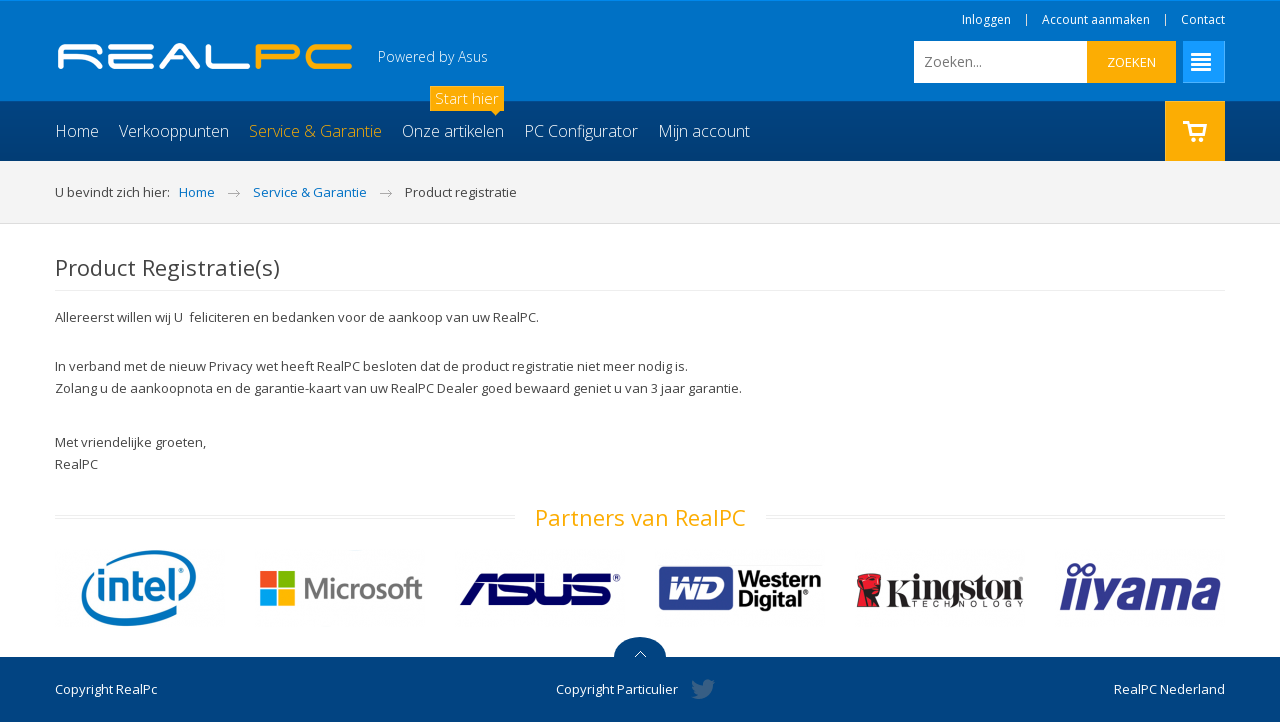

--- FILE ---
content_type: text/html; charset=utf-8
request_url: https://www.realpc.nl/DEALER/index.php/nl/service-en-garantie/product-registratie
body_size: 8630
content:
<!DOCTYPE html>
<html xmlns="http://www.w3.org/1999/xhtml" xml:lang="nl-nl" lang="nl-nl" dir="ltr">
<head>
		
<meta http-equiv="X-UA-Compatible" content="IE=edge">
<meta name="viewport" content="width=device-width, initial-scale=1.0" />
<base href="https://www.realpc.nl/DEALER/index.php/nl/service-en-garantie/product-registratie" />
	<meta http-equiv="content-type" content="text/html; charset=utf-8" />
	<meta name="author" content="RealPC Hoofdkantoor" />
	<meta name="description" content="RealPC is Powered by Asus" />
	<meta name="generator" content="Joomla! - Open Source Content Management" />
	<title>Product registratie</title>
	<link href="/DEALER/templates/jm-computers-electronics-store/favicon.ico" rel="shortcut icon" type="image/vnd.microsoft.icon" />
	<link href="//ajax.googleapis.com/ajax/libs/jqueryui/1.9.2/themes/base/jquery-ui.css" rel="stylesheet" type="text/css" />
	<link href="/DEALER/plugins/system/jce/css/content.css?2d8be689f526ba1ee0fa8a919990ef8d" rel="stylesheet" type="text/css" />
	<link href="/DEALER/media/jui/css/chosen.css?2d8be689f526ba1ee0fa8a919990ef8d" rel="stylesheet" type="text/css" />
	<link href="/DEALER/templates/jm-computers-electronics-store/css/bootstrap.32.css" rel="stylesheet" type="text/css" />
	<link href="/DEALER/templates/jm-computers-electronics-store/css/bootstrap_responsive.32.css" rel="stylesheet" type="text/css" />
	<link href="/DEALER/templates/jm-computers-electronics-store/css/template.32.css" rel="stylesheet" type="text/css" />
	<link href="/DEALER/templates/jm-computers-electronics-store/css/offcanvas.32.css" rel="stylesheet" type="text/css" />
	<link href="/DEALER/templates/jm-computers-electronics-store/css/vm.32.css" rel="stylesheet" type="text/css" />
	<link href="/DEALER/templates/jm-computers-electronics-store/css/template_responsive.32.css" rel="stylesheet" type="text/css" />
	<link href="//fonts.googleapis.com/css?family=Open+Sans:400,700" rel="stylesheet" type="text/css" />
	<link href="//fonts.googleapis.com/css?family=Open+Sans:300" rel="stylesheet" type="text/css" />
	<link href="/DEALER/media/djmediatools/css/mslider_5c0aac6c643e5362754d5de08bb2a27c.css" rel="stylesheet" type="text/css" />
	<link href="//maxcdn.bootstrapcdn.com/font-awesome/4.3.0/css/font-awesome.min.css" rel="stylesheet" type="text/css" />
	<link href="/DEALER/modules/mod_djmegamenu/assets/css/animations.css" rel="stylesheet" type="text/css" />
	<link href="/DEALER/modules/mod_djmegamenu/assets/css/offcanvas.css" rel="stylesheet" type="text/css" />
	<link href="/DEALER/modules/mod_djmegamenu/mobilethemes/dark/djmobilemenu.css" rel="stylesheet" type="text/css" />
	<link href="/DEALER/templates/jm-computers-electronics-store/css/djmegamenu.32.css" rel="stylesheet" type="text/css" />
	<style type="text/css">
		.dj-hideitem { display: none !important; }

		#dj-megamenu360mobile { display: none; }
		@media (max-width: 767px) {
			#dj-megamenu360, #dj-megamenu360sticky, #dj-megamenu360placeholder { display: none; }
			#dj-megamenu360mobile { display: block; }
		}
	
	</style>
	<script type="application/json" class="joomla-script-options new">{"csrf.token":"0d06f3dd8889508958f9513f4dd3b06c","system.paths":{"root":"\/DEALER","base":"\/DEALER"}}</script>
	<script src="/DEALER/media/jui/js/jquery.min.js" type="text/javascript"></script>
	<script src="/DEALER/media/jui/js/jquery-noconflict.js" type="text/javascript"></script>
	<script src="//ajax.googleapis.com/ajax/libs/jqueryui/1.9.2/jquery-ui.min.js" type="text/javascript"></script>
	<script src="/DEALER/media/system/js/caption.js?2d8be689f526ba1ee0fa8a919990ef8d" type="text/javascript"></script>
	<script src="/DEALER/media/system/js/mootools-core.js?2d8be689f526ba1ee0fa8a919990ef8d" type="text/javascript"></script>
	<script src="/DEALER/media/system/js/core.js?2d8be689f526ba1ee0fa8a919990ef8d" type="text/javascript"></script>
	<script src="/DEALER/media/system/js/mootools-more.js?2d8be689f526ba1ee0fa8a919990ef8d" type="text/javascript"></script>
	<script src="/DEALER/media/jui/js/jquery-migrate.min.js?2d8be689f526ba1ee0fa8a919990ef8d" type="text/javascript"></script>
	<script src="/DEALER/media/jui/js/bootstrap.min.js?2d8be689f526ba1ee0fa8a919990ef8d" type="text/javascript"></script>
	<script src="/DEALER/media/jui/js/chosen.jquery.min.js?2d8be689f526ba1ee0fa8a919990ef8d" type="text/javascript"></script>
	<script src="/DEALER/plugins/system/ef4_jmframework/includes/assets/template/js/layout.js" type="text/javascript"></script>
	<script src="/DEALER/templates/jm-computers-electronics-store/js/scripts.js" type="text/javascript"></script>
	<script src="/DEALER/media/djextensions/js/picturefill.min.js" type="text/javascript" defer="defer"></script>
	<script src="/DEALER/components/com_djmediatools/assets/js/powertools-1.2.0.js" type="text/javascript" defer="defer"></script>
	<script src="/DEALER/components/com_djmediatools/layouts/slideshow/js/slideshow.js?v=2.4.6" type="text/javascript" defer="defer"></script>
	<script src="/DEALER/components/com_djmediatools/layouts/mslider/js/mslider.js?v=2.4.6" type="text/javascript" defer="defer"></script>
	<script src="/DEALER/modules/mod_djmegamenu/assets/js/jquery.djmegamenu.js" type="text/javascript" defer="defer"></script>
	<script src="/DEALER/modules/mod_djmegamenu/assets/js/jquery.djmobilemenu.js" type="text/javascript" defer="defer"></script>
	<script src="/DEALER/components/com_virtuemart/assets/js/jquery.ui.autocomplete.html.js" type="text/javascript"></script>
	<script src="/DEALER/modules/mod_virtuemart_cart/assets/js/update_cart.js?vmver=041d6a01" type="text/javascript"></script>
	<script type="text/javascript">
jQuery(window).on('load',  function() {
				new JCaption('img.caption');
			});jQuery(function($){ $(".hasTooltip").tooltip({"html": true,"container": "body"}); });
	jQuery(function ($) {
		initChosen();
		$("body").on("subform-row-add", initChosen);

		function initChosen(event, container)
		{
			container = container || document;
			$(container).find("#jm-top-bar select").chosen({"disable_search_threshold":10,"search_contains":true,"allow_single_deselect":true,"placeholder_text_multiple":"Typ of selecteer enkele opties","placeholder_text_single":"Selecteer een optie","no_results_text":"geen overeenkomende resultaten"});
		}
	});
	window.addEvent('domready',function(){ if(!this.DJSlideshow21m327) this.DJSlideshow21m327 = new DJImageMslider('dj-mslider21m327',{autoplay: 1,pause_autoplay: 0,transition: Fx.Transitions.Expo.easeInOut,duration: 1000,delay: 7000,slider_type: 'left',desc_effect: 'fade',width: 170,height: 78,spacing: 30,navi_margin: 20,preload: 0,visible: 6,dwidth: 170,lag: 100}) });
	(function(){
		var cb = function() {
			var add = function(css) {
				var l = document.createElement('link'); l.rel = 'stylesheet';
				l.href = css;
				var h = document.getElementsByTagName('head')[0]; h.appendChild(l);
			}
			add('/DEALER/media/djextensions/css/animate.min.css');
			add('/DEALER/media/djextensions/css/animate.ext.css');
		};
		var raf = requestAnimationFrame || mozRequestAnimationFrame || webkitRequestAnimationFrame || msRequestAnimationFrame;
		if (raf) raf(cb);
		else window.addEventListener('load', cb);
	})();//<![CDATA[ 
if (typeof Virtuemart === "undefined"){
	Virtuemart = {};}
vmSiteurl = 'https://www.realpc.nl/DEALER/' ;
Virtuemart.vmSiteurl = vmSiteurl;
vmLang = '&lang=nl';
Virtuemart.vmLang = vmLang; 
vmLangTag = 'nl';
Virtuemart.vmLangTag = vmLangTag;
Itemid = '&Itemid=863';
Virtuemart.addtocart_popup = "1" ; 
usefancy = true; //]]>

	</script>

	<link href="https://www.realpc.nl/DEALER/images/favicon.ico" rel="Shortcut Icon" />
</head>
<body class="fixed  off-canvas-right">
	<div id="jm-allpage">
		<div id="jm-page">
									
<div id="jm-offcanvas">
	<div id="jm-offcanvas-toolbar">
		<a class="toggle-nav close-menu"><span class="icon-remove"></span></a>
	</div>
	<div id="jm-offcanvas-content" class="jm-offcanvas">
		
	</div>
</div>																	
<header id="jm-bar" class="">
	<div id="jm-bar-in" class="container-fluid">
					<div id="jm-bar-left" class="pull-left clearfix">
							<div id="jm-logo-sitedesc" class="pull-left">
										<div id="jm-logo">
						<a href="https://www.realpc.nl/DEALER/" >
														<img src="https://www.realpc.nl/DEALER/images/logo-realpc.png" alt="RealPC" />
													</a>
					</div>
															<div id="jm-sitedesc">
							Powered by Asus					</div>
									</div>
										<div id="jm-top-menu-button" class="pull-right ">
					    <div class="jm-module-raw ">
        
<div id="dj-megamenu141mobileWrap"></div>
    </div>

				</div>
						</div>
		
				<div id="jm-bar-right" class="pull-right">
			<div id="jm-top-bar">
												<div id="jm-top-bar1" class="clearfix ">
							    <div class="jm-module-raw  hidden-phone">
        <ul class="nav menu">
<li class="item-527"><a href="/DEALER/index.php/nl/mijn-account" >Inloggen</a></li><li class="item-528"><a href="/DEALER/index.php/nl/mijn-account" >Account aanmaken</a></li><li class="item-602"><a href="http://www.realpc.nl/DEALER/index.php/nl/contact-opnemen" >Contact</a></li></ul>
    </div>

						</div>
																		<div id="jm-top-bar2" class="clearfix ">
							    <div class="jm-module-raw  hidden-phone">
        

<div class="custom hidden-phone"  >
	<p><a class="toggle-nav menu"><span class="icon-align-justify"></span></a></p></div>
    </div>
    <div class="jm-module-raw ">
        <!--BEGIN Search Box -->
<div class="search  vm-search">
<form action="/DEALER/index.php/nl/component/virtuemart/search?Itemid=0" method="get">
<input name="keyword" id="mod_virtuemart_search" maxlength="20" alt="ZOEKEN" class="inputbox" type="text" size="20" value="Zoeken..."  onblur="if(this.value=='') this.value='Zoeken...';" onfocus="if(this.value=='Zoeken...') this.value='';" /><input type="submit" value="ZOEKEN" class="button" onclick="this.form.keyword.focus();"/>
		<input type="hidden" name="limitstart" value="0" />
		<input type="hidden" name="option" value="com_virtuemart" />
		<input type="hidden" name="view" value="category" />

	  </form>
</div>
<!-- End Search Box -->
    </div>

						</div>
									</div>
		</div>
			</div>
</header>
							
<div id="jm-djmenu" class="">  
	<div id="jm-djmenu-in" class="container-fluid">      
		<div class="clearfix">
			    <div class="jm-module-raw ">
        <ul id="dj-megamenu360" class="dj-megamenu dj-megamenu-override " data-options='{"wrap":"jm-djmenu","animIn":"fadeInUp","animOut":"fadeOutDown","animSpeed":"normal","delay":500,"event":"mouseenter","fixed":"1","offset":"0","theme":"override","direction":"ltr"}' data-trigger="767">
<li class="dj-up itemid853 first"><a class="dj-up_a  " href="/DEALER/index.php/nl/" ><span >Home</span></a></li><li class="dj-up itemid855 parent"><a class="dj-up_a  " href="/DEALER/index.php/nl/verkooppunten" ><span class="dj-drop" >Verkooppunten</span></a><div class="dj-subwrap  single_column subcols1"><div class="dj-subwrap-in" style="width:200px;"><div class="dj-subcol" style="width:200px"><ul class="dj-submenu"><li class="itemid864 first"><a href="/DEALER/index.php/nl/verkooppunten/brabant" >Provincie Brabant</a></li><li class="itemid947"><a href="/DEALER/index.php/nl/verkooppunten/drenthe" >Provincie Drenthe</a></li><li class="itemid948"><a href="/DEALER/index.php/nl/verkooppunten/flevoland" >Provincie Flevoland</a></li><li class="itemid949"><a href="/DEALER/index.php/nl/verkooppunten/friesland" >Provincie Friesland</a></li><li class="itemid950"><a href="/DEALER/index.php/nl/verkooppunten/gelderland" >Provincie Gelderland</a></li><li class="itemid951"><a href="/DEALER/index.php/nl/verkooppunten/groningen" >Provincie Groningen</a></li><li class="itemid952"><a href="/DEALER/index.php/nl/verkooppunten/limburg" >Provincie Limburg</a></li><li class="itemid953"><a href="/DEALER/index.php/nl/verkooppunten/noord-holland" >Provincie Noord Holland</a></li><li class="itemid954"><a href="/DEALER/index.php/nl/verkooppunten/overijssel" >Provincie Overijssel</a></li><li class="itemid955"><a href="/DEALER/index.php/nl/verkooppunten/utrecht" >Provincie Utrecht</a></li><li class="itemid956"><a href="/DEALER/index.php/nl/verkooppunten/zeeland" >Provincie Zeeland</a></li><li class="itemid957"><a href="/DEALER/index.php/nl/verkooppunten/zuid-holland" >Provincie Zuid Holland</a></li></ul></div><div style="clear:both;height:0"></div></div></div></li><li class="dj-up itemid854 active parent"><a class="dj-up_a active " href="/DEALER/index.php/nl/service-en-garantie" ><span class="dj-drop" >Service &amp; Garantie</span></a><div class="dj-subwrap  single_column subcols1"><div class="dj-subwrap-in" style="width:200px;"><div class="dj-subcol" style="width:200px"><ul class="dj-submenu"><li class="itemid1392 first"><a href="/DEALER/index.php/nl/service-en-garantie/realpc-staat-voor" >RealPC Staat voor</a></li><li class="itemid860"><a href="/DEALER/index.php/nl/service-en-garantie/uitleg-garantie" >Hoe het werkt</a></li><li class="itemid863 current active"><a class="active " href="/DEALER/index.php/nl/service-en-garantie/product-registratie" >Product registratie</a></li></ul></div><div style="clear:both;height:0"></div></div></div></li><li class="dj-up itemid941 parent"><a class="dj-up_a   jm-new" href="/DEALER/index.php/nl/realpc-computers" title="Start hier" ><span class="dj-drop" >Onze artikelen</span></a><div class="dj-subwrap  single_column subcols1"><div class="dj-subwrap-in" style="width:200px;"><div class="dj-subcol" style="width:200px"><ul class="dj-submenu"><li class="itemid1147 first"><a href="/DEALER/index.php/nl/realpc-computers/alle-realpc-computers" >Alle RealPC Computers</a></li><li class="itemid740 parent"><a class="dj-more " href="/DEALER/index.php/nl/realpc-computers/accessoires" >1000+ ARTIKELEN</a><div class="dj-subwrap  single_column subcols1"><div class="dj-subwrap-in" style="width:200px;"><div class="dj-subcol" style="width:200px"><ul class="dj-submenu"><li class="itemid1202 first parent"><a class="dj-more " href="/DEALER/index.php/nl/realpc-computers/accessoires/computers-realpc" >RealPC Computers</a><div class="dj-subwrap  single_column subcols1"><div class="dj-subwrap-in" style="width:200px;"><div class="dj-subcol" style="width:200px"><ul class="dj-submenu"><li class="itemid1425 first"><a href="/DEALER/index.php/nl/realpc-computers/accessoires/computers-realpc/computers-basic-pc" >Basic PC</a></li><li class="itemid1427"><a href="/DEALER/index.php/nl/realpc-computers/accessoires/computers-realpc/computers-gaming-pc" >Gaming PC</a></li><li class="itemid1428"><a href="/DEALER/index.php/nl/realpc-computers/accessoires/computers-realpc/computers-intel-nuc" >Intel NUC</a></li><li class="itemid1429"><a href="/DEALER/index.php/nl/realpc-computers/accessoires/computers-realpc/computers-multi-media-pc" >Multi media PC</a></li><li class="itemid1430"><a href="/DEALER/index.php/nl/realpc-computers/accessoires/computers-realpc/computers-server-pc" >Server PC</a></li><li class="itemid1491"><a href="/DEALER/index.php/nl/realpc-computers/accessoires/computers-realpc/basic-rgb" >Basic RGB</a></li></ul></div><div style="clear:both;height:0"></div></div></div></li><li class="itemid1203 parent"><a class="dj-more " href="/DEALER/index.php/nl/realpc-computers/accessoires/componenten" >Componenten</a><div class="dj-subwrap  single_column subcols1"><div class="dj-subwrap-in" style="width:200px;"><div class="dj-subcol" style="width:200px"><ul class="dj-submenu"><li class="itemid1222 first"><a href="/DEALER/index.php/nl/realpc-computers/accessoires/componenten/barebone" >Barebone</a></li><li class="itemid1223 parent"><a class="dj-more " href="/DEALER/index.php/nl/realpc-computers/accessoires/componenten/behuizingen" >Behuizing - Toebehoren</a><div class="dj-subwrap  single_column subcols1"><div class="dj-subwrap-in" style="width:200px;"><div class="dj-subcol" style="width:200px"><ul class="dj-submenu"><li class="itemid1247 first"><a href="/DEALER/index.php/nl/realpc-computers/accessoires/componenten/behuizingen/itx-matx" >ITX &amp; mATX case</a></li><li class="itemid1246"><a href="/DEALER/index.php/nl/realpc-computers/accessoires/componenten/behuizingen/atx-case" >ATX case</a></li><li class="itemid1243"><a href="/DEALER/index.php/nl/realpc-computers/accessoires/componenten/behuizingen/behuizing" >Behuizing</a></li><li class="itemid1244"><a href="/DEALER/index.php/nl/realpc-computers/accessoires/componenten/behuizingen/cardreader-intern" >Cardreader intern</a></li><li class="itemid1245"><a href="/DEALER/index.php/nl/realpc-computers/accessoires/componenten/behuizingen/cooling-modding" >Cooling &amp; Modding</a></li><li class="itemid1248"><a href="/DEALER/index.php/nl/realpc-computers/accessoires/componenten/behuizingen/server-case" >Patchkast &amp; Server 19&quot; rack</a></li><li class="itemid1285"><a href="/DEALER/index.php/nl/realpc-computers/accessoires/componenten/behuizingen/behuizing-nas" >Behuizing NAS</a></li><li class="itemid1316"><a href="/DEALER/index.php/nl/realpc-computers/accessoires/componenten/behuizingen/cardreader-extern" >Cardreader Extern</a></li></ul></div><div style="clear:both;height:0"></div></div></div></li><li class="itemid1224"><a href="/DEALER/index.php/nl/realpc-computers/accessoires/componenten/controllers" >Controllers</a></li><li class="itemid1225 parent"><a class="dj-more " href="/DEALER/index.php/nl/realpc-computers/accessoires/componenten/dvd-bluray" >DVD en Blu Ray</a><div class="dj-subwrap  single_column subcols1"><div class="dj-subwrap-in" style="width:200px;"><div class="dj-subcol" style="width:200px"><ul class="dj-submenu"><li class="itemid1249 first"><a href="/DEALER/index.php/nl/realpc-computers/accessoires/componenten/dvd-bluray/bluray-writer" >Blu Ray Writer</a></li><li class="itemid1250"><a href="/DEALER/index.php/nl/realpc-computers/accessoires/componenten/dvd-bluray/dvd-rewriter" >DVD Rewriter</a></li></ul></div><div style="clear:both;height:0"></div></div></div></li><li class="itemid1226 parent"><a class="dj-more " href="/DEALER/index.php/nl/realpc-computers/accessoires/componenten/geheugen" >Geheugen</a><div class="dj-subwrap  single_column subcols1"><div class="dj-subwrap-in" style="width:200px;"><div class="dj-subcol" style="width:200px"><ul class="dj-submenu"><li class="itemid1251 first"><a href="/DEALER/index.php/nl/realpc-computers/accessoires/componenten/geheugen/ddr3-dimm" >DDR3 Dimm</a></li><li class="itemid1252"><a href="/DEALER/index.php/nl/realpc-computers/accessoires/componenten/geheugen/ddr4-dimm" >DDR4 Dimm</a></li><li class="itemid1474"><a href="/DEALER/index.php/nl/realpc-computers/accessoires/componenten/geheugen/ddr5-dimm" >DDR5 dimm</a></li><li class="itemid1253"><a href="/DEALER/index.php/nl/realpc-computers/accessoires/componenten/geheugen/sodimm" >SO-Dimm</a></li></ul></div><div style="clear:both;height:0"></div></div></div></li><li class="itemid1227"><a href="/DEALER/index.php/nl/realpc-computers/accessoires/componenten/geluidskaarten" >Geluidskaarten</a></li><li class="itemid1228 parent"><a class="dj-more " href="/DEALER/index.php/nl/realpc-computers/accessoires/componenten/grafischekaarten" >Grafische kaarten</a><div class="dj-subwrap  single_column subcols1"><div class="dj-subwrap-in" style="width:200px;"><div class="dj-subcol" style="width:200px"><ul class="dj-submenu"><li class="itemid1254 first"><a href="/DEALER/index.php/nl/realpc-computers/accessoires/componenten/grafischekaarten/nvidia-quadro" >Nvidia Quadro</a></li><li class="itemid1255"><a href="/DEALER/index.php/nl/realpc-computers/accessoires/componenten/grafischekaarten/pci-express" >PCI Express</a></li><li class="itemid1423"><a href="/DEALER/index.php/nl/realpc-computers/accessoires/componenten/grafischekaarten/toebehoren" >Toebehoren</a></li></ul></div><div style="clear:both;height:0"></div></div></div></li><li class="itemid1229 parent"><a class="dj-more " href="/DEALER/index.php/nl/realpc-computers/accessoires/componenten/hdd-ssd" >HDD en SSD</a><div class="dj-subwrap  single_column subcols1"><div class="dj-subwrap-in" style="width:200px;"><div class="dj-subcol" style="width:200px"><ul class="dj-submenu"><li class="itemid1256 first"><a href="/DEALER/index.php/nl/realpc-computers/accessoires/componenten/hdd-ssd/hdd-25inch" >HDD 2.5 inch</a></li><li class="itemid1257"><a href="/DEALER/index.php/nl/realpc-computers/accessoires/componenten/hdd-ssd/hdd-35inch" >HDD 3.5 inch</a></li><li class="itemid1258"><a href="/DEALER/index.php/nl/realpc-computers/accessoires/componenten/hdd-ssd/ssd-25inch" >SSD 2.5 inch</a></li><li class="itemid1260"><a href="/DEALER/index.php/nl/realpc-computers/accessoires/componenten/hdd-ssd/ssd-m2" >SSD M.2</a></li><li class="itemid1259"><a href="/DEALER/index.php/nl/realpc-computers/accessoires/componenten/hdd-ssd/toebehoren-hdd-ssd" >Toebehoren HDD/SSD</a></li></ul></div><div style="clear:both;height:0"></div></div></div></li><li class="itemid1230 parent"><a class="dj-more " href="/DEALER/index.php/nl/realpc-computers/accessoires/componenten/moederborden" >Moederborden</a><div class="dj-subwrap  single_column subcols1"><div class="dj-subwrap-in" style="width:200px;"><div class="dj-subcol" style="width:200px"><ul class="dj-submenu"><li class="itemid1262 first"><a href="/DEALER/index.php/nl/realpc-computers/accessoires/componenten/moederborden/mobo-lga1151" >Mobo socket 1151</a></li><li class="itemid1438"><a href="/DEALER/index.php/nl/realpc-computers/accessoires/componenten/moederborden/moederbord-socket-lga-1200" >Mobo socket 1200</a></li><li class="itemid1475"><a href="/DEALER/index.php/nl/realpc-computers/accessoires/componenten/moederborden/mobo-socket-1700" >Mobo socket 1700</a></li><li class="itemid1266"><a href="/DEALER/index.php/nl/realpc-computers/accessoires/componenten/moederborden/mobo-am4" >Mobo socket AM4</a></li></ul></div><div style="clear:both;height:0"></div></div></div></li><li class="itemid1231 parent"><a class="dj-more " href="/DEALER/index.php/nl/realpc-computers/accessoires/componenten/processors" >Processors &amp; Toebehoor</a><div class="dj-subwrap  single_column subcols1"><div class="dj-subwrap-in" style="width:200px;"><div class="dj-subcol" style="width:200px"><ul class="dj-submenu"><li class="itemid1268 first"><a href="/DEALER/index.php/nl/realpc-computers/accessoires/componenten/processors/amd-processor" >AMD Processor</a></li><li class="itemid1270"><a href="/DEALER/index.php/nl/realpc-computers/accessoires/componenten/processors/intel-processor" >Intel Processor</a></li><li class="itemid1269"><a href="/DEALER/index.php/nl/realpc-computers/accessoires/componenten/processors/cpu-cooling" >CPU Cooling</a></li><li class="itemid1271"><a href="/DEALER/index.php/nl/realpc-computers/accessoires/componenten/processors/koelpasta" >Koelpasta</a></li></ul></div><div style="clear:both;height:0"></div></div></div></li><li class="itemid1232"><a href="/DEALER/index.php/nl/realpc-computers/accessoires/componenten/voedingen" >Voedingen</a></li></ul></div><div style="clear:both;height:0"></div></div></div></li><li class="itemid1206 parent"><a class="dj-more " href="/DEALER/index.php/nl/realpc-computers/accessoires/netwerk" >Netwerk</a><div class="dj-subwrap  single_column subcols1"><div class="dj-subwrap-in" style="width:200px;"><div class="dj-subcol" style="width:200px"><ul class="dj-submenu"><li class="itemid1272 first parent"><a class="dj-more " href="/DEALER/index.php/nl/realpc-computers/accessoires/netwerk/draadloos" >Draadloos</a><div class="dj-subwrap  single_column subcols1"><div class="dj-subwrap-in" style="width:200px;"><div class="dj-subcol" style="width:200px"><ul class="dj-submenu"><li class="itemid1274 first"><a href="/DEALER/index.php/nl/realpc-computers/accessoires/netwerk/draadloos/3g-4g" >3G en 4G</a></li><li class="itemid1275"><a href="/DEALER/index.php/nl/realpc-computers/accessoires/netwerk/draadloos/accespoint" >Acces Point</a></li><li class="itemid1276"><a href="/DEALER/index.php/nl/realpc-computers/accessoires/netwerk/draadloos/antenne-kabel" >Antenne kabel</a></li><li class="itemid1277"><a href="/DEALER/index.php/nl/realpc-computers/accessoires/netwerk/draadloos/antennes" >Antennes</a></li><li class="itemid1278"><a href="/DEALER/index.php/nl/realpc-computers/accessoires/netwerk/draadloos/bluetooth" >Bluetooth</a></li><li class="itemid1279"><a href="/DEALER/index.php/nl/realpc-computers/accessoires/netwerk/draadloos/range-extender" >Range Extender</a></li><li class="itemid1280"><a href="/DEALER/index.php/nl/realpc-computers/accessoires/netwerk/draadloos/router-draadloos" >Router Draadloos</a></li><li class="itemid1281"><a href="/DEALER/index.php/nl/realpc-computers/accessoires/netwerk/draadloos/usb-ontvanger" >USB ontvanger</a></li></ul></div><div style="clear:both;height:0"></div></div></div></li><li class="itemid1283"><a href="/DEALER/index.php/nl/realpc-computers/accessoires/netwerk/ip-camera" >IP Camera</a></li><li class="itemid1284"><a href="/DEALER/index.php/nl/realpc-computers/accessoires/netwerk/nas-behuizing" >NAS behuizing</a></li><li class="itemid1286 parent"><a class="dj-more " href="/DEALER/index.php/nl/realpc-computers/accessoires/netwerk/netwerk-kaart" >Netwerk kaart</a><div class="dj-subwrap  single_column subcols1"><div class="dj-subwrap-in" style="width:200px;"><div class="dj-subcol" style="width:200px"><ul class="dj-submenu"><li class="itemid1298 first"><a href="/DEALER/index.php/nl/realpc-computers/accessoires/netwerk/netwerk-kaart/lan-card" >LAN Card</a></li><li class="itemid1299"><a href="/DEALER/index.php/nl/realpc-computers/accessoires/netwerk/netwerk-kaart/wlan-card" >WLAN Card</a></li></ul></div><div style="clear:both;height:0"></div></div></div></li><li class="itemid1287"><a href="/DEALER/index.php/nl/realpc-computers/accessoires/netwerk/overig-netwerk" >Overig Netwerk</a></li><li class="itemid1288"><a href="/DEALER/index.php/nl/realpc-computers/accessoires/netwerk/poe-injector" >POE injector</a></li><li class="itemid1289"><a href="/DEALER/index.php/nl/realpc-computers/accessoires/netwerk/powerline" >Powerline</a></li><li class="itemid1290"><a href="/DEALER/index.php/nl/realpc-computers/accessoires/netwerk/printserver" >Printserver</a></li><li class="itemid1291"><a href="/DEALER/index.php/nl/realpc-computers/accessoires/netwerk/router-bedraad" >Router bedraad</a></li><li class="itemid1292"><a href="/DEALER/index.php/nl/realpc-computers/accessoires/netwerk/switch" >Switch</a></li><li class="itemid1293"><a href="/DEALER/index.php/nl/realpc-computers/accessoires/netwerk/switch-toebehoren" >Switch toebehoren</a></li><li class="itemid1294"><a href="/DEALER/index.php/nl/realpc-computers/accessoires/netwerk/usb-hubs" >USB Hubs</a></li><li class="itemid1295"><a href="/DEALER/index.php/nl/realpc-computers/accessoires/netwerk/utp-kabels" >UTP kabels</a></li><li class="itemid1296"><a href="/DEALER/index.php/nl/realpc-computers/accessoires/netwerk/utp-pluggen" >UTP pluggen</a></li></ul></div><div style="clear:both;height:0"></div></div></div></li><li class="itemid1207 parent"><a class="dj-more " href="/DEALER/index.php/nl/realpc-computers/accessoires/notebooks" >Notebooks</a><div class="dj-subwrap  single_column subcols1"><div class="dj-subwrap-in" style="width:200px;"><div class="dj-subcol" style="width:200px"><ul class="dj-submenu"><li class="itemid1300 first"><a href="/DEALER/index.php/nl/realpc-computers/accessoires/notebooks/notebooks" >NOTEBOOKS</a></li><li class="itemid1301 parent"><a class="dj-more " href="/DEALER/index.php/nl/realpc-computers/accessoires/notebooks/notebook-accessoires" >Notebook Accessoires</a><div class="dj-subwrap  single_column subcols1"><div class="dj-subwrap-in" style="width:200px;"><div class="dj-subcol" style="width:200px"><ul class="dj-submenu"><li class="itemid1304 first"><a href="/DEALER/index.php/nl/realpc-computers/accessoires/notebooks/notebook-accessoires/notebook-adapter" >Notebook Adapter</a></li><li class="itemid1305"><a href="/DEALER/index.php/nl/realpc-computers/accessoires/notebooks/notebook-accessoires/notebook-cooler" >Notebook Cooler</a></li><li class="itemid1306"><a href="/DEALER/index.php/nl/realpc-computers/accessoires/notebooks/notebook-accessoires/notebook-keypad" >Notebook Keypad</a></li><li class="itemid1307"><a href="/DEALER/index.php/nl/realpc-computers/accessoires/notebooks/notebook-accessoires/notebook-sloten" >Notebook Sloten</a></li><li class="itemid1308"><a href="/DEALER/index.php/nl/realpc-computers/accessoires/notebooks/notebook-accessoires/notebook-tas" >Notebook Tas</a></li><li class="itemid1309"><a href="/DEALER/index.php/nl/realpc-computers/accessoires/notebooks/notebook-accessoires/notebook-docking" >Notebook Docking</a></li></ul></div><div style="clear:both;height:0"></div></div></div></li></ul></div><div style="clear:both;height:0"></div></div></div></li><li class="itemid1208 parent"><a class="dj-more " href="/DEALER/index.php/nl/realpc-computers/accessoires/apparatuur" >Rand apparatuur</a><div class="dj-subwrap  single_column subcols1"><div class="dj-subwrap-in" style="width:200px;"><div class="dj-subcol" style="width:200px"><ul class="dj-submenu"><li class="itemid1322 first parent"><a class="dj-more " href="/DEALER/index.php/nl/realpc-computers/accessoires/apparatuur/input-muizen" >INPUT Muizen</a><div class="dj-subwrap  single_column subcols1"><div class="dj-subwrap-in" style="width:200px;"><div class="dj-subcol" style="width:200px"><ul class="dj-submenu"><li class="itemid1348 first"><a href="/DEALER/index.php/nl/realpc-computers/accessoires/apparatuur/input-muizen/muis-bedraad" >Muis bedraad</a></li><li class="itemid1345"><a href="/DEALER/index.php/nl/realpc-computers/accessoires/apparatuur/input-muizen/muis-draadloos" >Muis draadloos</a></li><li class="itemid1349"><a href="/DEALER/index.php/nl/realpc-computers/accessoires/apparatuur/input-muizen/muis-presentatie" >Muis Presentatie</a></li><li class="itemid1350"><a href="/DEALER/index.php/nl/realpc-computers/accessoires/apparatuur/input-muizen/muis-trackball" >Muis Trackball</a></li><li class="itemid1351"><a href="/DEALER/index.php/nl/realpc-computers/accessoires/apparatuur/input-muizen/muismat" >Muismat</a></li></ul></div><div style="clear:both;height:0"></div></div></div></li><li class="itemid1347 parent"><a class="dj-more " href="/DEALER/index.php/nl/realpc-computers/accessoires/apparatuur/input-toetsenborden" >INPUT Toetsenborden</a><div class="dj-subwrap  single_column subcols1"><div class="dj-subwrap-in" style="width:200px;"><div class="dj-subcol" style="width:200px"><ul class="dj-submenu"><li class="itemid1352 first"><a href="/DEALER/index.php/nl/realpc-computers/accessoires/apparatuur/input-toetsenborden/set-bedraad" >SET desktop bedraad</a></li><li class="itemid1353"><a href="/DEALER/index.php/nl/realpc-computers/accessoires/apparatuur/input-toetsenborden/set-draadloos" >SET desktop draadloos</a></li><li class="itemid1354"><a href="/DEALER/index.php/nl/realpc-computers/accessoires/apparatuur/input-toetsenborden/polssteun" >Polssteun</a></li><li class="itemid1355"><a href="/DEALER/index.php/nl/realpc-computers/accessoires/apparatuur/input-toetsenborden/toetsenbord-bedraad" >Toetsenbord bedraad</a></li><li class="itemid1356"><a href="/DEALER/index.php/nl/realpc-computers/accessoires/apparatuur/input-toetsenborden/toetsenbord-draadloos" >Toetsenbord draadloos</a></li></ul></div><div style="clear:both;height:0"></div></div></div></li><li class="itemid1323 parent"><a class="dj-more " href="/DEALER/index.php/nl/realpc-computers/accessoires/apparatuur/monitor-en-toebehoren" >Monitoren &amp; Toebehoor</a><div class="dj-subwrap  single_column subcols1"><div class="dj-subwrap-in" style="width:200px;"><div class="dj-subcol" style="width:200px"><ul class="dj-submenu"><li class="itemid1357 first"><a href="/DEALER/index.php/nl/realpc-computers/accessoires/apparatuur/monitor-en-toebehoren/monitor" >Monitor</a></li><li class="itemid1358"><a href="/DEALER/index.php/nl/realpc-computers/accessoires/apparatuur/monitor-en-toebehoren/monitor-accessoires" >Monitor Accessoires</a></li><li class="itemid1359"><a href="/DEALER/index.php/nl/realpc-computers/accessoires/apparatuur/monitor-en-toebehoren/monitor-touch" >Monitor Touch</a></li><li class="itemid1360"><a href="/DEALER/index.php/nl/realpc-computers/accessoires/apparatuur/monitor-en-toebehoren/muurbeugels" >Muurbeugels</a></li><li class="itemid1361"><a href="/DEALER/index.php/nl/realpc-computers/accessoires/apparatuur/monitor-en-toebehoren/usb-naar-monitor" >USB naar monitor</a></li></ul></div><div style="clear:both;height:0"></div></div></div></li><li class="itemid1325 parent"><a class="dj-more " href="/DEALER/index.php/nl/realpc-computers/accessoires/apparatuur/printer-en-toebehoor" >Printers &amp; Toebehoor</a><div class="dj-subwrap  single_column subcols1"><div class="dj-subwrap-in" style="width:200px;"><div class="dj-subcol" style="width:200px"><ul class="dj-submenu"><li class="itemid1368 first"><a href="/DEALER/index.php/nl/realpc-computers/accessoires/apparatuur/printer-en-toebehoor/inkt-cartrigdes" >Inkt cartridges</a></li><li class="itemid1369"><a href="/DEALER/index.php/nl/realpc-computers/accessoires/apparatuur/printer-en-toebehoor/inktjet-allinone" >Inktjet All-in-One</a></li><li class="itemid1370"><a href="/DEALER/index.php/nl/realpc-computers/accessoires/apparatuur/printer-en-toebehoor/inktjet-printer" >Inktjet Printer</a></li><li class="itemid1371"><a href="/DEALER/index.php/nl/realpc-computers/accessoires/apparatuur/printer-en-toebehoor/laser-allinone" >Laser All-in-One</a></li><li class="itemid1372"><a href="/DEALER/index.php/nl/realpc-computers/accessoires/apparatuur/printer-en-toebehoor/laser-printer" >Laser Printer</a></li><li class="itemid1373"><a href="/DEALER/index.php/nl/realpc-computers/accessoires/apparatuur/printer-en-toebehoor/papier" >Papier</a></li><li class="itemid1374"><a href="/DEALER/index.php/nl/realpc-computers/accessoires/apparatuur/printer-en-toebehoor/thermische-printer" >Label Printer</a></li><li class="itemid1375"><a href="/DEALER/index.php/nl/realpc-computers/accessoires/apparatuur/printer-en-toebehoor/toners" >Toners</a></li></ul></div><div style="clear:both;height:0"></div></div></div></li><li class="itemid1327"><a href="/DEALER/index.php/nl/realpc-computers/accessoires/apparatuur/speakerset" >Speakerset</a></li><li class="itemid1330"><a href="/DEALER/index.php/nl/realpc-computers/accessoires/apparatuur/webcam" >Webcam</a></li></ul></div><div style="clear:both;height:0"></div></div></div></li><li class="itemid1210"><a href="/DEALER/index.php/nl/realpc-computers/accessoires/aanbieding" >Speciale aanbieding</a></li><li class="itemid1211"><a href="/DEALER/index.php/nl/realpc-computers/accessoires/opperdepop" >Weg=weg &amp; OP=OP</a></li></ul></div><div style="clear:both;height:0"></div></div></div></li></ul></div><div style="clear:both;height:0"></div></div></div></li><li class="dj-up itemid1152"><a class="dj-up_a  " href="/DEALER/index.php/nl/configurators" ><span >PC Configurator</span></a></li><li class="dj-up itemid857 parent"><a class="dj-up_a  " href="/DEALER/index.php/nl/mijn-account" ><span class="dj-drop" >Mijn account</span></a><div class="dj-subwrap  single_column subcols1"><div class="dj-subwrap-in" style="width:200px;"><div class="dj-subcol" style="width:200px"><ul class="dj-submenu"><li class="itemid720 first"><a href="/DEALER/index.php/nl/mijn-account/mijn-bestellingen" >Mijn bestellingen</a></li><li class="itemid719"><a href="/DEALER/index.php/nl/mijn-account/winkelwagen" >Winkelwagen</a></li><li class="itemid721"><a href="/DEALER/index.php/nl/mijn-account/account-onderhoud" >Uw account bijwerken</a></li><li class="itemid724"><a href="/DEALER/index.php/nl/mijn-account/adres-bewerken" >Bewerk uw adres gegevens</a></li><li class="itemid1151"><a href="/DEALER/index.php/nl/mijn-account/wachtwoord-vergeten" >Wachtwoord vergeten</a></li></ul></div><div style="clear:both;height:0"></div></div></div></li></ul>



	<div id="dj-megamenu360mobile" class="dj-megamenu-offcanvas dj-megamenu-offcanvas-dark ">
		<span class="dj-mobile-open-btn"><i class="fa fa-bars"></i></span>
		
		<aside class="dj-offcanvas dj-offcanvas-dark " data-effect="3">
			<div class="dj-offcanvas-top">
				<span class="dj-offcanvas-close-btn"><i class="fa fa-close"></i></span>
			</div>
							<div class="dj-offcanvas-logo">
					<a href="https://www.realpc.nl/DEALER/">
						<img src="/DEALER/images/logo.png" alt="RealPC" />
					</a>
				</div>
						
						
			<div class="dj-offcanvas-content">			
				<ul class="dj-mobile-nav dj-mobile-dark ">
<li class="dj-mobileitem itemid-853"><a href="/DEALER/index.php/nl/" >Home</a></li><li class="dj-mobileitem itemid-855 deeper parent"><a href="/DEALER/index.php/nl/verkooppunten" >Verkooppunten</a><ul class="dj-mobile-nav-child"><li class="dj-mobileitem itemid-864"><a href="/DEALER/index.php/nl/verkooppunten/brabant" >Provincie Brabant</a></li><li class="dj-mobileitem itemid-947"><a href="/DEALER/index.php/nl/verkooppunten/drenthe" >Provincie Drenthe</a></li><li class="dj-mobileitem itemid-948"><a href="/DEALER/index.php/nl/verkooppunten/flevoland" >Provincie Flevoland</a></li><li class="dj-mobileitem itemid-949"><a href="/DEALER/index.php/nl/verkooppunten/friesland" >Provincie Friesland</a></li><li class="dj-mobileitem itemid-950"><a href="/DEALER/index.php/nl/verkooppunten/gelderland" >Provincie Gelderland</a></li><li class="dj-mobileitem itemid-951"><a href="/DEALER/index.php/nl/verkooppunten/groningen" >Provincie Groningen</a></li><li class="dj-mobileitem itemid-952"><a href="/DEALER/index.php/nl/verkooppunten/limburg" >Provincie Limburg</a></li><li class="dj-mobileitem itemid-953"><a href="/DEALER/index.php/nl/verkooppunten/noord-holland" >Provincie Noord Holland</a></li><li class="dj-mobileitem itemid-954"><a href="/DEALER/index.php/nl/verkooppunten/overijssel" >Provincie Overijssel</a></li><li class="dj-mobileitem itemid-955"><a href="/DEALER/index.php/nl/verkooppunten/utrecht" >Provincie Utrecht</a></li><li class="dj-mobileitem itemid-956"><a href="/DEALER/index.php/nl/verkooppunten/zeeland" >Provincie Zeeland</a></li><li class="dj-mobileitem itemid-957"><a href="/DEALER/index.php/nl/verkooppunten/zuid-holland" >Provincie Zuid Holland</a></li></ul></li><li class="dj-mobileitem itemid-854 active deeper parent"><a href="/DEALER/index.php/nl/service-en-garantie" >Service &amp; Garantie</a><ul class="dj-mobile-nav-child"><li class="dj-mobileitem itemid-1392"><a href="/DEALER/index.php/nl/service-en-garantie/realpc-staat-voor" >RealPC Staat voor</a></li><li class="dj-mobileitem itemid-860"><a href="/DEALER/index.php/nl/service-en-garantie/uitleg-garantie" >Hoe het werkt</a></li><li class="dj-mobileitem itemid-863 current active"><a href="/DEALER/index.php/nl/service-en-garantie/product-registratie" >Product registratie</a></li></ul></li><li class="dj-mobileitem itemid-941 deeper parent"><a class="  jm-new" href="/DEALER/index.php/nl/realpc-computers" title="Start hier" >Onze artikelen</a><ul class="dj-mobile-nav-child"><li class="dj-mobileitem itemid-1147"><a href="/DEALER/index.php/nl/realpc-computers/alle-realpc-computers" >Alle RealPC Computers</a></li><li class="dj-mobileitem itemid-740 deeper parent"><a href="/DEALER/index.php/nl/realpc-computers/accessoires" >1000+ ARTIKELEN</a><ul class="dj-mobile-nav-child"><li class="dj-mobileitem itemid-1202 deeper parent"><a href="/DEALER/index.php/nl/realpc-computers/accessoires/computers-realpc" >RealPC Computers</a><ul class="dj-mobile-nav-child"><li class="dj-mobileitem itemid-1425"><a href="/DEALER/index.php/nl/realpc-computers/accessoires/computers-realpc/computers-basic-pc" >Basic PC</a></li><li class="dj-mobileitem itemid-1427"><a href="/DEALER/index.php/nl/realpc-computers/accessoires/computers-realpc/computers-gaming-pc" >Gaming PC</a></li><li class="dj-mobileitem itemid-1428"><a href="/DEALER/index.php/nl/realpc-computers/accessoires/computers-realpc/computers-intel-nuc" >Intel NUC</a></li><li class="dj-mobileitem itemid-1429"><a href="/DEALER/index.php/nl/realpc-computers/accessoires/computers-realpc/computers-multi-media-pc" >Multi media PC</a></li><li class="dj-mobileitem itemid-1430"><a href="/DEALER/index.php/nl/realpc-computers/accessoires/computers-realpc/computers-server-pc" >Server PC</a></li><li class="dj-mobileitem itemid-1491"><a href="/DEALER/index.php/nl/realpc-computers/accessoires/computers-realpc/basic-rgb" >Basic RGB</a></li></ul></li><li class="dj-mobileitem itemid-1203 deeper parent"><a href="/DEALER/index.php/nl/realpc-computers/accessoires/componenten" >Componenten</a><ul class="dj-mobile-nav-child"><li class="dj-mobileitem itemid-1222"><a href="/DEALER/index.php/nl/realpc-computers/accessoires/componenten/barebone" >Barebone</a></li><li class="dj-mobileitem itemid-1223 deeper parent"><a href="/DEALER/index.php/nl/realpc-computers/accessoires/componenten/behuizingen" >Behuizing - Toebehoren</a><ul class="dj-mobile-nav-child"><li class="dj-mobileitem itemid-1247"><a href="/DEALER/index.php/nl/realpc-computers/accessoires/componenten/behuizingen/itx-matx" >ITX &amp; mATX case</a></li><li class="dj-mobileitem itemid-1246"><a href="/DEALER/index.php/nl/realpc-computers/accessoires/componenten/behuizingen/atx-case" >ATX case</a></li><li class="dj-mobileitem itemid-1243"><a href="/DEALER/index.php/nl/realpc-computers/accessoires/componenten/behuizingen/behuizing" >Behuizing</a></li><li class="dj-mobileitem itemid-1244"><a href="/DEALER/index.php/nl/realpc-computers/accessoires/componenten/behuizingen/cardreader-intern" >Cardreader intern</a></li><li class="dj-mobileitem itemid-1245"><a href="/DEALER/index.php/nl/realpc-computers/accessoires/componenten/behuizingen/cooling-modding" >Cooling &amp; Modding</a></li><li class="dj-mobileitem itemid-1248"><a href="/DEALER/index.php/nl/realpc-computers/accessoires/componenten/behuizingen/server-case" >Patchkast &amp; Server 19&quot; rack</a></li><li class="dj-mobileitem itemid-1285"><a href="/DEALER/index.php/nl/realpc-computers/accessoires/componenten/behuizingen/behuizing-nas" >Behuizing NAS</a></li><li class="dj-mobileitem itemid-1316"><a href="/DEALER/index.php/nl/realpc-computers/accessoires/componenten/behuizingen/cardreader-extern" >Cardreader Extern</a></li></ul></li><li class="dj-mobileitem itemid-1224"><a href="/DEALER/index.php/nl/realpc-computers/accessoires/componenten/controllers" >Controllers</a></li><li class="dj-mobileitem itemid-1225 deeper parent"><a href="/DEALER/index.php/nl/realpc-computers/accessoires/componenten/dvd-bluray" >DVD en Blu Ray</a><ul class="dj-mobile-nav-child"><li class="dj-mobileitem itemid-1249"><a href="/DEALER/index.php/nl/realpc-computers/accessoires/componenten/dvd-bluray/bluray-writer" >Blu Ray Writer</a></li><li class="dj-mobileitem itemid-1250"><a href="/DEALER/index.php/nl/realpc-computers/accessoires/componenten/dvd-bluray/dvd-rewriter" >DVD Rewriter</a></li></ul></li><li class="dj-mobileitem itemid-1226 deeper parent"><a href="/DEALER/index.php/nl/realpc-computers/accessoires/componenten/geheugen" >Geheugen</a><ul class="dj-mobile-nav-child"><li class="dj-mobileitem itemid-1251"><a href="/DEALER/index.php/nl/realpc-computers/accessoires/componenten/geheugen/ddr3-dimm" >DDR3 Dimm</a></li><li class="dj-mobileitem itemid-1252"><a href="/DEALER/index.php/nl/realpc-computers/accessoires/componenten/geheugen/ddr4-dimm" >DDR4 Dimm</a></li><li class="dj-mobileitem itemid-1474"><a href="/DEALER/index.php/nl/realpc-computers/accessoires/componenten/geheugen/ddr5-dimm" >DDR5 dimm</a></li><li class="dj-mobileitem itemid-1253"><a href="/DEALER/index.php/nl/realpc-computers/accessoires/componenten/geheugen/sodimm" >SO-Dimm</a></li></ul></li><li class="dj-mobileitem itemid-1227"><a href="/DEALER/index.php/nl/realpc-computers/accessoires/componenten/geluidskaarten" >Geluidskaarten</a></li><li class="dj-mobileitem itemid-1228 deeper parent"><a href="/DEALER/index.php/nl/realpc-computers/accessoires/componenten/grafischekaarten" >Grafische kaarten</a><ul class="dj-mobile-nav-child"><li class="dj-mobileitem itemid-1254"><a href="/DEALER/index.php/nl/realpc-computers/accessoires/componenten/grafischekaarten/nvidia-quadro" >Nvidia Quadro</a></li><li class="dj-mobileitem itemid-1255"><a href="/DEALER/index.php/nl/realpc-computers/accessoires/componenten/grafischekaarten/pci-express" >PCI Express</a></li><li class="dj-mobileitem itemid-1423"><a href="/DEALER/index.php/nl/realpc-computers/accessoires/componenten/grafischekaarten/toebehoren" >Toebehoren</a></li></ul></li><li class="dj-mobileitem itemid-1229 deeper parent"><a href="/DEALER/index.php/nl/realpc-computers/accessoires/componenten/hdd-ssd" >HDD en SSD</a><ul class="dj-mobile-nav-child"><li class="dj-mobileitem itemid-1256"><a href="/DEALER/index.php/nl/realpc-computers/accessoires/componenten/hdd-ssd/hdd-25inch" >HDD 2.5 inch</a></li><li class="dj-mobileitem itemid-1257"><a href="/DEALER/index.php/nl/realpc-computers/accessoires/componenten/hdd-ssd/hdd-35inch" >HDD 3.5 inch</a></li><li class="dj-mobileitem itemid-1258"><a href="/DEALER/index.php/nl/realpc-computers/accessoires/componenten/hdd-ssd/ssd-25inch" >SSD 2.5 inch</a></li><li class="dj-mobileitem itemid-1260"><a href="/DEALER/index.php/nl/realpc-computers/accessoires/componenten/hdd-ssd/ssd-m2" >SSD M.2</a></li><li class="dj-mobileitem itemid-1259"><a href="/DEALER/index.php/nl/realpc-computers/accessoires/componenten/hdd-ssd/toebehoren-hdd-ssd" >Toebehoren HDD/SSD</a></li></ul></li><li class="dj-mobileitem itemid-1230 deeper parent"><a href="/DEALER/index.php/nl/realpc-computers/accessoires/componenten/moederborden" >Moederborden</a><ul class="dj-mobile-nav-child"><li class="dj-mobileitem itemid-1262"><a href="/DEALER/index.php/nl/realpc-computers/accessoires/componenten/moederborden/mobo-lga1151" >Mobo socket 1151</a></li><li class="dj-mobileitem itemid-1438"><a href="/DEALER/index.php/nl/realpc-computers/accessoires/componenten/moederborden/moederbord-socket-lga-1200" >Mobo socket 1200</a></li><li class="dj-mobileitem itemid-1475"><a href="/DEALER/index.php/nl/realpc-computers/accessoires/componenten/moederborden/mobo-socket-1700" >Mobo socket 1700</a></li><li class="dj-mobileitem itemid-1266"><a href="/DEALER/index.php/nl/realpc-computers/accessoires/componenten/moederborden/mobo-am4" >Mobo socket AM4</a></li></ul></li><li class="dj-mobileitem itemid-1231 deeper parent"><a href="/DEALER/index.php/nl/realpc-computers/accessoires/componenten/processors" >Processors &amp; Toebehoor</a><ul class="dj-mobile-nav-child"><li class="dj-mobileitem itemid-1268"><a href="/DEALER/index.php/nl/realpc-computers/accessoires/componenten/processors/amd-processor" >AMD Processor</a></li><li class="dj-mobileitem itemid-1270"><a href="/DEALER/index.php/nl/realpc-computers/accessoires/componenten/processors/intel-processor" >Intel Processor</a></li><li class="dj-mobileitem itemid-1269"><a href="/DEALER/index.php/nl/realpc-computers/accessoires/componenten/processors/cpu-cooling" >CPU Cooling</a></li><li class="dj-mobileitem itemid-1271"><a href="/DEALER/index.php/nl/realpc-computers/accessoires/componenten/processors/koelpasta" >Koelpasta</a></li></ul></li><li class="dj-mobileitem itemid-1232"><a href="/DEALER/index.php/nl/realpc-computers/accessoires/componenten/voedingen" >Voedingen</a></li></ul></li><li class="dj-mobileitem itemid-1206 deeper parent"><a href="/DEALER/index.php/nl/realpc-computers/accessoires/netwerk" >Netwerk</a><ul class="dj-mobile-nav-child"><li class="dj-mobileitem itemid-1272 deeper parent"><a href="/DEALER/index.php/nl/realpc-computers/accessoires/netwerk/draadloos" >Draadloos</a><ul class="dj-mobile-nav-child"><li class="dj-mobileitem itemid-1274"><a href="/DEALER/index.php/nl/realpc-computers/accessoires/netwerk/draadloos/3g-4g" >3G en 4G</a></li><li class="dj-mobileitem itemid-1275"><a href="/DEALER/index.php/nl/realpc-computers/accessoires/netwerk/draadloos/accespoint" >Acces Point</a></li><li class="dj-mobileitem itemid-1276"><a href="/DEALER/index.php/nl/realpc-computers/accessoires/netwerk/draadloos/antenne-kabel" >Antenne kabel</a></li><li class="dj-mobileitem itemid-1277"><a href="/DEALER/index.php/nl/realpc-computers/accessoires/netwerk/draadloos/antennes" >Antennes</a></li><li class="dj-mobileitem itemid-1278"><a href="/DEALER/index.php/nl/realpc-computers/accessoires/netwerk/draadloos/bluetooth" >Bluetooth</a></li><li class="dj-mobileitem itemid-1279"><a href="/DEALER/index.php/nl/realpc-computers/accessoires/netwerk/draadloos/range-extender" >Range Extender</a></li><li class="dj-mobileitem itemid-1280"><a href="/DEALER/index.php/nl/realpc-computers/accessoires/netwerk/draadloos/router-draadloos" >Router Draadloos</a></li><li class="dj-mobileitem itemid-1281"><a href="/DEALER/index.php/nl/realpc-computers/accessoires/netwerk/draadloos/usb-ontvanger" >USB ontvanger</a></li></ul></li><li class="dj-mobileitem itemid-1283"><a href="/DEALER/index.php/nl/realpc-computers/accessoires/netwerk/ip-camera" >IP Camera</a></li><li class="dj-mobileitem itemid-1284"><a href="/DEALER/index.php/nl/realpc-computers/accessoires/netwerk/nas-behuizing" >NAS behuizing</a></li><li class="dj-mobileitem itemid-1286 deeper parent"><a href="/DEALER/index.php/nl/realpc-computers/accessoires/netwerk/netwerk-kaart" >Netwerk kaart</a><ul class="dj-mobile-nav-child"><li class="dj-mobileitem itemid-1298"><a href="/DEALER/index.php/nl/realpc-computers/accessoires/netwerk/netwerk-kaart/lan-card" >LAN Card</a></li><li class="dj-mobileitem itemid-1299"><a href="/DEALER/index.php/nl/realpc-computers/accessoires/netwerk/netwerk-kaart/wlan-card" >WLAN Card</a></li></ul></li><li class="dj-mobileitem itemid-1287"><a href="/DEALER/index.php/nl/realpc-computers/accessoires/netwerk/overig-netwerk" >Overig Netwerk</a></li><li class="dj-mobileitem itemid-1288"><a href="/DEALER/index.php/nl/realpc-computers/accessoires/netwerk/poe-injector" >POE injector</a></li><li class="dj-mobileitem itemid-1289"><a href="/DEALER/index.php/nl/realpc-computers/accessoires/netwerk/powerline" >Powerline</a></li><li class="dj-mobileitem itemid-1290"><a href="/DEALER/index.php/nl/realpc-computers/accessoires/netwerk/printserver" >Printserver</a></li><li class="dj-mobileitem itemid-1291"><a href="/DEALER/index.php/nl/realpc-computers/accessoires/netwerk/router-bedraad" >Router bedraad</a></li><li class="dj-mobileitem itemid-1292"><a href="/DEALER/index.php/nl/realpc-computers/accessoires/netwerk/switch" >Switch</a></li><li class="dj-mobileitem itemid-1293"><a href="/DEALER/index.php/nl/realpc-computers/accessoires/netwerk/switch-toebehoren" >Switch toebehoren</a></li><li class="dj-mobileitem itemid-1294"><a href="/DEALER/index.php/nl/realpc-computers/accessoires/netwerk/usb-hubs" >USB Hubs</a></li><li class="dj-mobileitem itemid-1295"><a href="/DEALER/index.php/nl/realpc-computers/accessoires/netwerk/utp-kabels" >UTP kabels</a></li><li class="dj-mobileitem itemid-1296"><a href="/DEALER/index.php/nl/realpc-computers/accessoires/netwerk/utp-pluggen" >UTP pluggen</a></li></ul></li><li class="dj-mobileitem itemid-1207 deeper parent"><a href="/DEALER/index.php/nl/realpc-computers/accessoires/notebooks" >Notebooks</a><ul class="dj-mobile-nav-child"><li class="dj-mobileitem itemid-1300"><a href="/DEALER/index.php/nl/realpc-computers/accessoires/notebooks/notebooks" >NOTEBOOKS</a></li><li class="dj-mobileitem itemid-1301 deeper parent"><a href="/DEALER/index.php/nl/realpc-computers/accessoires/notebooks/notebook-accessoires" >Notebook Accessoires</a><ul class="dj-mobile-nav-child"><li class="dj-mobileitem itemid-1304"><a href="/DEALER/index.php/nl/realpc-computers/accessoires/notebooks/notebook-accessoires/notebook-adapter" >Notebook Adapter</a></li><li class="dj-mobileitem itemid-1305"><a href="/DEALER/index.php/nl/realpc-computers/accessoires/notebooks/notebook-accessoires/notebook-cooler" >Notebook Cooler</a></li><li class="dj-mobileitem itemid-1306"><a href="/DEALER/index.php/nl/realpc-computers/accessoires/notebooks/notebook-accessoires/notebook-keypad" >Notebook Keypad</a></li><li class="dj-mobileitem itemid-1307"><a href="/DEALER/index.php/nl/realpc-computers/accessoires/notebooks/notebook-accessoires/notebook-sloten" >Notebook Sloten</a></li><li class="dj-mobileitem itemid-1308"><a href="/DEALER/index.php/nl/realpc-computers/accessoires/notebooks/notebook-accessoires/notebook-tas" >Notebook Tas</a></li><li class="dj-mobileitem itemid-1309"><a href="/DEALER/index.php/nl/realpc-computers/accessoires/notebooks/notebook-accessoires/notebook-docking" >Notebook Docking</a></li></ul></li></ul></li><li class="dj-mobileitem itemid-1208 deeper parent"><a href="/DEALER/index.php/nl/realpc-computers/accessoires/apparatuur" >Rand apparatuur</a><ul class="dj-mobile-nav-child"><li class="dj-mobileitem itemid-1322 deeper parent"><a href="/DEALER/index.php/nl/realpc-computers/accessoires/apparatuur/input-muizen" >INPUT Muizen</a><ul class="dj-mobile-nav-child"><li class="dj-mobileitem itemid-1348"><a href="/DEALER/index.php/nl/realpc-computers/accessoires/apparatuur/input-muizen/muis-bedraad" >Muis bedraad</a></li><li class="dj-mobileitem itemid-1345"><a href="/DEALER/index.php/nl/realpc-computers/accessoires/apparatuur/input-muizen/muis-draadloos" >Muis draadloos</a></li><li class="dj-mobileitem itemid-1349"><a href="/DEALER/index.php/nl/realpc-computers/accessoires/apparatuur/input-muizen/muis-presentatie" >Muis Presentatie</a></li><li class="dj-mobileitem itemid-1350"><a href="/DEALER/index.php/nl/realpc-computers/accessoires/apparatuur/input-muizen/muis-trackball" >Muis Trackball</a></li><li class="dj-mobileitem itemid-1351"><a href="/DEALER/index.php/nl/realpc-computers/accessoires/apparatuur/input-muizen/muismat" >Muismat</a></li></ul></li><li class="dj-mobileitem itemid-1347 deeper parent"><a href="/DEALER/index.php/nl/realpc-computers/accessoires/apparatuur/input-toetsenborden" >INPUT Toetsenborden</a><ul class="dj-mobile-nav-child"><li class="dj-mobileitem itemid-1352"><a href="/DEALER/index.php/nl/realpc-computers/accessoires/apparatuur/input-toetsenborden/set-bedraad" >SET desktop bedraad</a></li><li class="dj-mobileitem itemid-1353"><a href="/DEALER/index.php/nl/realpc-computers/accessoires/apparatuur/input-toetsenborden/set-draadloos" >SET desktop draadloos</a></li><li class="dj-mobileitem itemid-1354"><a href="/DEALER/index.php/nl/realpc-computers/accessoires/apparatuur/input-toetsenborden/polssteun" >Polssteun</a></li><li class="dj-mobileitem itemid-1355"><a href="/DEALER/index.php/nl/realpc-computers/accessoires/apparatuur/input-toetsenborden/toetsenbord-bedraad" >Toetsenbord bedraad</a></li><li class="dj-mobileitem itemid-1356"><a href="/DEALER/index.php/nl/realpc-computers/accessoires/apparatuur/input-toetsenborden/toetsenbord-draadloos" >Toetsenbord draadloos</a></li></ul></li><li class="dj-mobileitem itemid-1323 deeper parent"><a href="/DEALER/index.php/nl/realpc-computers/accessoires/apparatuur/monitor-en-toebehoren" >Monitoren &amp; Toebehoor</a><ul class="dj-mobile-nav-child"><li class="dj-mobileitem itemid-1357"><a href="/DEALER/index.php/nl/realpc-computers/accessoires/apparatuur/monitor-en-toebehoren/monitor" >Monitor</a></li><li class="dj-mobileitem itemid-1358"><a href="/DEALER/index.php/nl/realpc-computers/accessoires/apparatuur/monitor-en-toebehoren/monitor-accessoires" >Monitor Accessoires</a></li><li class="dj-mobileitem itemid-1359"><a href="/DEALER/index.php/nl/realpc-computers/accessoires/apparatuur/monitor-en-toebehoren/monitor-touch" >Monitor Touch</a></li><li class="dj-mobileitem itemid-1360"><a href="/DEALER/index.php/nl/realpc-computers/accessoires/apparatuur/monitor-en-toebehoren/muurbeugels" >Muurbeugels</a></li><li class="dj-mobileitem itemid-1361"><a href="/DEALER/index.php/nl/realpc-computers/accessoires/apparatuur/monitor-en-toebehoren/usb-naar-monitor" >USB naar monitor</a></li></ul></li><li class="dj-mobileitem itemid-1325 deeper parent"><a href="/DEALER/index.php/nl/realpc-computers/accessoires/apparatuur/printer-en-toebehoor" >Printers &amp; Toebehoor</a><ul class="dj-mobile-nav-child"><li class="dj-mobileitem itemid-1368"><a href="/DEALER/index.php/nl/realpc-computers/accessoires/apparatuur/printer-en-toebehoor/inkt-cartrigdes" >Inkt cartridges</a></li><li class="dj-mobileitem itemid-1369"><a href="/DEALER/index.php/nl/realpc-computers/accessoires/apparatuur/printer-en-toebehoor/inktjet-allinone" >Inktjet All-in-One</a></li><li class="dj-mobileitem itemid-1370"><a href="/DEALER/index.php/nl/realpc-computers/accessoires/apparatuur/printer-en-toebehoor/inktjet-printer" >Inktjet Printer</a></li><li class="dj-mobileitem itemid-1371"><a href="/DEALER/index.php/nl/realpc-computers/accessoires/apparatuur/printer-en-toebehoor/laser-allinone" >Laser All-in-One</a></li><li class="dj-mobileitem itemid-1372"><a href="/DEALER/index.php/nl/realpc-computers/accessoires/apparatuur/printer-en-toebehoor/laser-printer" >Laser Printer</a></li><li class="dj-mobileitem itemid-1373"><a href="/DEALER/index.php/nl/realpc-computers/accessoires/apparatuur/printer-en-toebehoor/papier" >Papier</a></li><li class="dj-mobileitem itemid-1374"><a href="/DEALER/index.php/nl/realpc-computers/accessoires/apparatuur/printer-en-toebehoor/thermische-printer" >Label Printer</a></li><li class="dj-mobileitem itemid-1375"><a href="/DEALER/index.php/nl/realpc-computers/accessoires/apparatuur/printer-en-toebehoor/toners" >Toners</a></li></ul></li><li class="dj-mobileitem itemid-1327"><a href="/DEALER/index.php/nl/realpc-computers/accessoires/apparatuur/speakerset" >Speakerset</a></li><li class="dj-mobileitem itemid-1330"><a href="/DEALER/index.php/nl/realpc-computers/accessoires/apparatuur/webcam" >Webcam</a></li></ul></li><li class="dj-mobileitem itemid-1210"><a href="/DEALER/index.php/nl/realpc-computers/accessoires/aanbieding" >Speciale aanbieding</a></li><li class="dj-mobileitem itemid-1211"><a href="/DEALER/index.php/nl/realpc-computers/accessoires/opperdepop" >Weg=weg &amp; OP=OP</a></li></ul></li></ul></li><li class="dj-mobileitem itemid-1152"><a href="/DEALER/index.php/nl/configurators" >PC Configurator</a></li><li class="dj-mobileitem itemid-857 deeper parent"><a href="/DEALER/index.php/nl/mijn-account" >Mijn account</a><ul class="dj-mobile-nav-child"><li class="dj-mobileitem itemid-720"><a href="/DEALER/index.php/nl/mijn-account/mijn-bestellingen" >Mijn bestellingen</a></li><li class="dj-mobileitem itemid-719"><a href="/DEALER/index.php/nl/mijn-account/winkelwagen" >Winkelwagen</a></li><li class="dj-mobileitem itemid-721"><a href="/DEALER/index.php/nl/mijn-account/account-onderhoud" >Uw account bijwerken</a></li><li class="dj-mobileitem itemid-724"><a href="/DEALER/index.php/nl/mijn-account/adres-bewerken" >Bewerk uw adres gegevens</a></li><li class="dj-mobileitem itemid-1151"><a href="/DEALER/index.php/nl/mijn-account/wachtwoord-vergeten" >Wachtwoord vergeten</a></li></ul></li></ul>
			</div>
			
					</aside>
	</div>

    </div>
    <div class="jm-module-raw ">
        
<!-- Virtuemart 2 Ajax Card -->
<div class="vmCartModule " id="vmCartModule">
<div class="vm-cart-wrapper">

<span class="vm-cart-open"></span>
<span class="vm-cart-close icon-remove"></span>

<div class="vm-cart-in">
	
<div class="vm-cart-space">
	
<div class="vm-cart-content">
	<div class="hiddencontainer" style="display: none;">
		<div class="vmcontainer">
			<div class="product_row">
				<span class="quantity"></span>&nbsp;x&nbsp;<span class="product_name"></span>

							<div class="subtotal_with_tax"></div>
						<div class="customProductData"></div>
			</div>
		</div>
	</div>
	<div class="vm_cart_products">
		<div class="vmcontainer">

				</div>
	</div>


<div class="total_products">Winkelwagen is leeg</div>
<div class="show_cart">
	</div>
<div class="clear"></div>
<div class="payments-signin-button" ></div><noscript>
even geduld a.u.b. </noscript>
</div>
</div>
</div>	
</div>
</div>	    </div>

		</div>
	</div>
</div>
							
 
							
<div id="jm-breadcrumbs" class="">
	<div id="jm-breadcrumbs=in" class="container-fluid">
	
<ul itemscope itemtype="https://schema.org/BreadcrumbList" class="breadcrumb">
			<li>
			U bevindt zich hier: &#160;
		</li>
	
				<li itemprop="itemListElement" itemscope itemtype="https://schema.org/ListItem">
									<a itemprop="item" href="/DEALER/index.php/nl/" class="pathway"><span itemprop="name">Home</span></a>
				
									<span class="divider">
						<img src="/DEALER/templates/jm-computers-electronics-store/images/system/arrow.png" alt="" />					</span>
								<meta itemprop="position" content="1">
			</li>
					<li itemprop="itemListElement" itemscope itemtype="https://schema.org/ListItem">
									<a itemprop="item" href="/DEALER/index.php/nl/service-en-garantie" class="pathway"><span itemprop="name">Service &amp; Garantie</span></a>
				
									<span class="divider">
						<img src="/DEALER/templates/jm-computers-electronics-store/images/system/arrow.png" alt="" />					</span>
								<meta itemprop="position" content="2">
			</li>
					<li itemprop="itemListElement" itemscope itemtype="https://schema.org/ListItem" class="active">
				<span itemprop="name">
					Product registratie				</span>
				<meta itemprop="position" content="3">
			</li>
		</ul>

	</div>
</div>
							<div id="jm-system-message"><div class="container-fluid"><div id="system-message-container">
	</div>
</div></div>							
							 
<div id="jm-main">
	<div class="container-fluid">
		<div class="row-fluid">
			<div id="jm-content" class="span12" data-xtablet="span12" data-tablet="span12" data-mobile="span12">
												<main id="jm-maincontent">
										
			<div id="bd_results">
			<div id="cf_res_ajax_loader"></div><div class="item-page" itemscope itemtype="https://schema.org/Article">
	<meta itemprop="inLanguage" content="nl-NL" />
	
		
			<div class="page-header">
					<h2 itemprop="headline">
				Product Registratie(s)			</h2>
									</div>
					
		
	
	
		
									<div itemprop="articleBody">
		<p>Allereerst willen wij U&nbsp; feliciteren en bedanken voor de aankoop van uw RealPC.</p>
<p><br />In verband met de nieuw Privacy wet heeft RealPC besloten dat de product registratie niet meer nodig is.<br />Zolang u de aankoopnota en de garantie-kaart van uw RealPC Dealer goed bewaard geniet u van 3 jaar garantie.</p>
<p>&nbsp;</p>
<p>Met vriendelijke groeten,<br />RealPC</p> 	</div>

	
							</div></div>
				</main>
											</div>
								</div>
	</div>
</div>
							
<div id="jm-bottom1" class="">
	<div class="container-fluid">
		<div id="jm-bottom1-in">
			
<div class="row-fluid jm-flexiblock jm-bottom1"><div class="span12"  data-default="span12" data-wide="span12" data-normal="span12" data-xtablet="span12" data-tablet="span100" data-mobile="span100">	<div class="jm-module title-center-ms">
		<div  class="jm-module-in">
					   		<div class="jm-title-wrap"><h3 class="jm-title "><span>Partners</span> van RealPC</h3></div>
		   			    <div class="jm-module-content clearfix ">
		    	
<div style="border: 0px !important;">
<div id="dj-mslider21m327" class="dj-mslider">
	<div class="dj-mslider-in">
		<div class="dj-slides">
        	
          				
				<div class="dj-slide">
					<div class="dj-slide-in">
						            										<img src="/DEALER/components/com_djmediatools/assets/images/blank.gif" data-src="/DEALER/media/djmediatools/cache/21-brands/170x78-crop-90-intel.png"  data-srcset="/DEALER/media/djmediatools/cache/21-brands/170x78-crop-90-intel.png 170w, /DEALER/media/djmediatools/cache/21-brands/_160w/170x78-crop-90-intel.png 160w, /DEALER/media/djmediatools/cache/21-brands/_120w/170x78-crop-90-intel.png 120w, /DEALER/media/djmediatools/cache/21-brands/_80w/170x78-crop-90-intel.png 80w" data-sizes="14vw" alt="intel" class="dj-image" width="170" height="78" />												
											</div>
				</div>
				
								<div class="dj-slide-desc">
													</div>
								
            			
				<div class="dj-slide">
					<div class="dj-slide-in">
						            										<img src="/DEALER/components/com_djmediatools/assets/images/blank.gif" data-src="/DEALER/media/djmediatools/cache/21-brands/170x78-crop-90-microsoft.png"  data-srcset="/DEALER/media/djmediatools/cache/21-brands/170x78-crop-90-microsoft.png 170w, /DEALER/media/djmediatools/cache/21-brands/_160w/170x78-crop-90-microsoft.png 160w, /DEALER/media/djmediatools/cache/21-brands/_120w/170x78-crop-90-microsoft.png 120w, /DEALER/media/djmediatools/cache/21-brands/_80w/170x78-crop-90-microsoft.png 80w" data-sizes="14vw" alt="microsoft" class="dj-image" width="170" height="78" />												
											</div>
				</div>
				
								<div class="dj-slide-desc">
													</div>
								
            			
				<div class="dj-slide">
					<div class="dj-slide-in">
						            										<img src="/DEALER/components/com_djmediatools/assets/images/blank.gif" data-src="/DEALER/media/djmediatools/cache/21-brands/170x78-crop-90-asus.png"  data-srcset="/DEALER/media/djmediatools/cache/21-brands/170x78-crop-90-asus.png 170w, /DEALER/media/djmediatools/cache/21-brands/_160w/170x78-crop-90-asus.png 160w, /DEALER/media/djmediatools/cache/21-brands/_120w/170x78-crop-90-asus.png 120w, /DEALER/media/djmediatools/cache/21-brands/_80w/170x78-crop-90-asus.png 80w" data-sizes="14vw" alt="asus" class="dj-image" width="170" height="78" />												
											</div>
				</div>
				
								<div class="dj-slide-desc">
													</div>
								
            			
				<div class="dj-slide">
					<div class="dj-slide-in">
						            										<img src="/DEALER/components/com_djmediatools/assets/images/blank.gif" data-src="/DEALER/media/djmediatools/cache/21-brands/170x78-crop-90-wd.png"  data-srcset="/DEALER/media/djmediatools/cache/21-brands/170x78-crop-90-wd.png 170w, /DEALER/media/djmediatools/cache/21-brands/_160w/170x78-crop-90-wd.png 160w, /DEALER/media/djmediatools/cache/21-brands/_120w/170x78-crop-90-wd.png 120w, /DEALER/media/djmediatools/cache/21-brands/_80w/170x78-crop-90-wd.png 80w" data-sizes="14vw" alt="wd" class="dj-image" width="170" height="78" />												
											</div>
				</div>
				
								<div class="dj-slide-desc">
													</div>
								
            			
				<div class="dj-slide">
					<div class="dj-slide-in">
						            										<img src="/DEALER/components/com_djmediatools/assets/images/blank.gif" data-src="/DEALER/media/djmediatools/cache/21-brands/170x78-crop-90-kingston.png"  data-srcset="/DEALER/media/djmediatools/cache/21-brands/170x78-crop-90-kingston.png 170w, /DEALER/media/djmediatools/cache/21-brands/_160w/170x78-crop-90-kingston.png 160w, /DEALER/media/djmediatools/cache/21-brands/_120w/170x78-crop-90-kingston.png 120w, /DEALER/media/djmediatools/cache/21-brands/_80w/170x78-crop-90-kingston.png 80w" data-sizes="14vw" alt="kingston" class="dj-image" width="170" height="78" />												
											</div>
				</div>
				
								<div class="dj-slide-desc">
													</div>
								
            			
				<div class="dj-slide">
					<div class="dj-slide-in">
						            										<img src="/DEALER/components/com_djmediatools/assets/images/blank.gif" data-src="/DEALER/media/djmediatools/cache/21-brands/170x78-crop-90-iiyama.png"  data-srcset="/DEALER/media/djmediatools/cache/21-brands/170x78-crop-90-iiyama.png 170w, /DEALER/media/djmediatools/cache/21-brands/_160w/170x78-crop-90-iiyama.png 160w, /DEALER/media/djmediatools/cache/21-brands/_120w/170x78-crop-90-iiyama.png 120w, /DEALER/media/djmediatools/cache/21-brands/_80w/170x78-crop-90-iiyama.png 80w" data-sizes="14vw" alt="iiyama" class="dj-image" width="170" height="78" />												
											</div>
				</div>
				
								<div class="dj-slide-desc">
													</div>
								
            			
				<div class="dj-slide">
					<div class="dj-slide-in">
						            										<img src="/DEALER/components/com_djmediatools/assets/images/blank.gif" data-src="/DEALER/media/djmediatools/cache/21-brands/170x78-crop-90-coolermaster.png"  data-srcset="/DEALER/media/djmediatools/cache/21-brands/170x78-crop-90-coolermaster.png 170w, /DEALER/media/djmediatools/cache/21-brands/_160w/170x78-crop-90-coolermaster.png 160w, /DEALER/media/djmediatools/cache/21-brands/_120w/170x78-crop-90-coolermaster.png 120w, /DEALER/media/djmediatools/cache/21-brands/_80w/170x78-crop-90-coolermaster.png 80w" data-sizes="14vw" alt="coolermaster" class="dj-image" width="170" height="78" />												
											</div>
				</div>
				
								<div class="dj-slide-desc">
													</div>
								
            			
				<div class="dj-slide">
					<div class="dj-slide-in">
						            										<img src="/DEALER/components/com_djmediatools/assets/images/blank.gif" data-src="/DEALER/media/djmediatools/cache/21-brands/170x78-crop-90-samsung.png"  data-srcset="/DEALER/media/djmediatools/cache/21-brands/170x78-crop-90-samsung.png 170w, /DEALER/media/djmediatools/cache/21-brands/_160w/170x78-crop-90-samsung.png 160w, /DEALER/media/djmediatools/cache/21-brands/_120w/170x78-crop-90-samsung.png 120w, /DEALER/media/djmediatools/cache/21-brands/_80w/170x78-crop-90-samsung.png 80w" data-sizes="14vw" alt="samsung" class="dj-image" width="170" height="78" />												
											</div>
				</div>
				
								<div class="dj-slide-desc">
													</div>
								
            			
				<div class="dj-slide">
					<div class="dj-slide-in">
						            										<img src="/DEALER/components/com_djmediatools/assets/images/blank.gif" data-src="/DEALER/media/djmediatools/cache/21-brands/170x78-crop-90-hyperx.png"  data-srcset="/DEALER/media/djmediatools/cache/21-brands/170x78-crop-90-hyperx.png 170w, /DEALER/media/djmediatools/cache/21-brands/_160w/170x78-crop-90-hyperx.png 160w, /DEALER/media/djmediatools/cache/21-brands/_120w/170x78-crop-90-hyperx.png 120w, /DEALER/media/djmediatools/cache/21-brands/_80w/170x78-crop-90-hyperx.png 80w" data-sizes="14vw" alt="hyperx" class="dj-image" width="170" height="78" />												
											</div>
				</div>
				
								<div class="dj-slide-desc">
													</div>
								
            			
				<div class="dj-slide">
					<div class="dj-slide-in">
						            										<img src="/DEALER/components/com_djmediatools/assets/images/blank.gif" data-src="/DEALER/media/djmediatools/cache/21-brands/170x78-crop-90-linkworld.png"  data-srcset="/DEALER/media/djmediatools/cache/21-brands/170x78-crop-90-linkworld.png 170w, /DEALER/media/djmediatools/cache/21-brands/_160w/170x78-crop-90-linkworld.png 160w, /DEALER/media/djmediatools/cache/21-brands/_120w/170x78-crop-90-linkworld.png 120w, /DEALER/media/djmediatools/cache/21-brands/_80w/170x78-crop-90-linkworld.png 80w" data-sizes="14vw" alt="linkworld" class="dj-image" width="170" height="78" />												
											</div>
				</div>
				
								<div class="dj-slide-desc">
													</div>
								
                    	
        </div>
        <div class="dj-navigation">
        	<div class="dj-navigation-in">
        									</div>
		</div>
				
		<div class="dj-loader"></div>
	</div>
</div>
</div>
<div style="clear: both"></div>	      
		    </div>
		</div>
	</div>
	</div></div>		</div>
	</div>
</div>
							
							
							
<footer id="jm-footer" class="">
	<div class="container-fluid clearfix jm-footer">
		<div id="jm-footer-in" class="row-fluid">
						<div id="jm-footer-left" class="span4 pull-left ">
				<div id="jm-copyrights">
					

<div class="custom"  >
	<p>Copyright RealPc</p></div>

				</div>
			</div>
									<div id="jm-footer-center" class="span4 pull-left ">               
				

<div class="custom"  >
	<p class="jm-icons">Copyright Particulier&nbsp;<a class="jm-twitter" href="#"></a></p></div>

			</div>
						<div id="jm-footer-right" class="span4 pull-right">
				<div id="jm-poweredby">
					<a href="http://www.realpc.nl" target="_blank" title="RealPC" rel="nofollow">RealPC</a> Nederland
				</div>
			</div>
		</div>
	</div>
			<p id="jm-back-top" class="footer"><a id="backtotop" href="#"><span>&nbsp;</span></a></p>
	</footer>

							
							</div>
	</div>
</body>
</html>


--- FILE ---
content_type: text/css
request_url: https://www.realpc.nl/DEALER/templates/jm-computers-electronics-store/css/template.32.css
body_size: 11013
content:
#jm-allpage{position: relative;background: #fff}#jm-top-bar p{margin: 0}#jm-top-bar1 + #jm-top-bar2{margin-top: 10px}#jm-top-bar1{padding-top: 3px;line-height: 1;font-size: 12px}#jm-bar{border-top: 1px solid #0088ec;color: #fff;background: #0071c5}#jm-logo-sitedesc{font-family: 'Open Sans', sans-serif;font-weight: bold}#jm-logo-sitedesc #jm-logo{display: inline-block;vertical-align: middle;text-transform: uppercase;line-height: 1;margin: 0}#jm-logo-sitedesc #jm-logo a{display: block}#jm-logo-sitedesc #jm-logo img{border: 0}#jm-logo-sitedesc #jm-logo span{font-size: 2em}#jm-logo-sitedesc #jm-sitedesc{display: inline;vertical-align: middle;padding-left: 10px;margin-left: 10px;border-left: 0px solid #b3b3b3;padding-top: 20px;padding-bottom: 20px;font-weight: 300;font-size: 14px;line-height: 1.1}#jm-bar-left{padding-top: 20px;padding-bottom: 10px;-webkit-transition: padding .3s ease 0s;transition: padding .3s ease 0s}#jm-bar-right{padding-top: 10px;padding-bottom: 5px;-webkit-transition: padding .3s ease 0s;transition: padding .3s ease 0s}#jm-djmenu{border-top: 1px solid #024b8f;background-color: #02417d;background-image: -webkit-gradient(linear, 0 0, 0 100%, from(#024482), to(#023d75));background-image: -webkit-linear-gradient(top, #024482, #023d75);background-image: linear-gradient(to bottom, #024482, #023d75);background-repeat: repeat-x;padding: 20px 0;color: #fff;line-height: 1}#jm-header{padding-top: 30px;color: #444;background: #f4f4f4}#jm-header + #jm-system-message + #jm-top,#jm-header + #jm-system-message + #jm-main,#jm-header + #jm-system-message + #jm-bottom1{border-top: 1px solid #ddd}#jm-breadcrumbs{padding-top: 20px;padding-bottom: 20px;color: #444;background: #f4f4f4}#jm-breadcrumbs + #jm-system-message + #jm-top,#jm-breadcrumbs + #jm-system-message + #jm-main,#jm-breadcrumbs + #jm-system-message + #jm-bottom1{border-top: 1px solid #ddd}#jm-system-message{background: #f4f4f4}#jm-top{background: #fff;padding-top: 30px}#jm-font-switcher{text-align: right;margin: 0 0 15px}#jm-main{background: #fff;padding-top: 30px}#jm-maincontent{display: block;margin-bottom: 30px}#jm-bottom1{background: #fff;padding-top: 30px}#jm-bottom2{color: #444;border-top: 1px solid #ddd;background: #f4f4f4;padding-top: 30px}#jm-top + #jm-bottom2,#jm-main + #jm-bottom2,#jm-bottom1 + #jm-bottom2{border-top: 1px solid #ddd}#jm-footer-mod{color: #fff;padding-top: 30px;background: #0071c5}#jm-footer{color: #fff;padding: 20px 0;background: #024482}#jm-footer a{color: #fff;text-decoration: none}#jm-footer a:hover{color: #fff}#jm-footer-center{text-align: left}#jm-footer-left + #jm-footer-center{text-align: center}#jm-footer-right{text-align: right}#jm-footer-left,#jm-footer-right,#jm-footer-center{line-height: 25px}#jm-footer,#jm-footer-mod{position: relative}#jm-back-top{position: absolute;top: -25px;left: 50%;right: auto;margin-left: -26px;-webkit-transition: all 1s ease 0s;transition: all 1s ease 0s}#jm-back-top a{text-decoration: none;display: block}#jm-back-top a:hover{cursor: pointer;text-decoration: none}#jm-back-top span{display: block;border-radius: 50% 50% 0 0;height: 40px;width: 52px;background-color: #024482;background-repeat: no-repeat;background-position: center 14px;background-image: url("../images/backtotop.png")}#jm-back-top:hover{top: -30px}#jm-back-top.footer-mod span{background-color: #0071c5}#jm-header + #jm-breadcrumbs,#jm-header + #jm-system-message + #jm-bottom2,#jm-breadcrumbs + #jm-system-message + #jm-bottom2{padding-top: 0}#jm-top + #jm-main,#jm-top + #jm-bottom1,#jm-main + #jm-bottom1{padding-top: 0}.responsive-disabled{min-width: 1170px}.responsive-disabled #jm-allpage{padding: 0 !important;min-width: 1170px}.texttoggler{font-family: Arial, Helvetica, sans-serif;text-decoration: none !important;margin: 0 1px;display: inline-block}.texttoggler.small{font-size: 0.8em}.texttoggler.normal{font-size: 1.1em}.texttoggler.large{font-size: 1.3em}.smallview #jm-maincontent{font-size: 0.9em;line-height: 1.5em}.largeview #jm-maincontent{font-size: 1.1em;line-height: 1.5em}.span0{float: none !important}.span50{float: left !important;width: 50% !important}.jm-module{margin-bottom: 30px}.jm-module .jm-title-wrap{overflow: hidden}.jm-module .jm-title{display: inline-block;vertical-align: top;font-weight: 400;font-family: 'Open Sans', sans-serif;font-size: 22px;line-height: 1.1;margin: 0 0 20px;color: #fcad03;position: relative}.jm-module .jm-title:after{content: '';position: absolute;top: 50%;right: auto;left: 100%;margin-top: -2px;margin-left: 20px;width: 9999px;height: 2px;border-top: 1px solid #eee;border-bottom: 1px solid #eee}.moduletable{margin: 0 0 20px}.moduletable > h3{font-weight: 300;font-family: 'Open Sans', sans-serif;font-size: 22px;margin: 0 0 20px;color: #444}.jm-module.title-center-ms .jm-title-wrap{text-align: center}.jm-module.title-center-ms .jm-title{font-size: 22px;text-transform: none}.jm-module.title-center-ms .jm-title:before{content: '';position: absolute;top: 50%;right: 100%;left: auto;margin-top: -2px;margin-right: 20px;width: 9999px;height: 2px;border-top: 1px solid #eee;border-bottom: 1px solid #eee}#jm-allpage .jm-module.color-ms{background: #f4f4f4;border: 1px solid #eee;padding: 30px;box-shadow: 0 0 0 5px rgba(255,255,255,0.4) inset}#jm-allpage .jm-module.color-ms .jm-title{color: #825e45}#jm-allpage .jm-module.color-ms .jm-title:before,#jm-allpage .jm-module.color-ms .jm-title:after{display: none}#jm-allpage .jm-module.color-ms .jm-module-content{color: #888}.jm-module.blank-ms .jm-title:before,.jm-module.blank-ms .jm-title:after{display: none}#jm-header .jm-module .jm-title{color: #444}#jm-header .jm-module .jm-title:before,#jm-header .jm-module .jm-title:after{border-color: #ddd}#jm-bottom2 .jm-module .jm-title{color: #444}#jm-bottom2 .jm-module .jm-title:before,#jm-bottom2 .jm-module .jm-title:after{border-color: #ddd}#jm-footer-mod .jm-module .jm-title{color: #fff}#jm-footer-mod .jm-module .jm-title:before,#jm-footer-mod .jm-module .jm-title:after{border-color: #0088ec}#jm-top-bar form{margin: 0}#jm-top-bar div.login-greeting,#jm-top-bar .logout-button{display: inline-block}#jm-top-bar .logout-button .btn{font-size: 10px;height: 16px;line-height: 16px;padding: 0 5px;vertical-align: top;margin-left: 10px !important;margin-top: -2px;margin-bottom: -2px}.jm-module-raw{float: right;margin-left: 7px}#jm-top-bar1 .jm-module-raw{padding-right: 15px;margin-left: 0;margin-right: 15px;margin-bottom: 5px;border-right: 1px solid #d9d9d9}#jm-top-bar1 .jm-module-raw:first-child{padding-right: 0;padding-left: 0;margin-right: 0;margin-left: 0;border: none}#jm-top-bar2 .jm-module-raw{margin-bottom: 10px}#jm-djmenu .jm-module-raw:first-child{float: left;margin-left: 0;margin-right: 0}.jm-module.margin-ms{margin: 0 !important}.jm-module.side-margin-ms{margin-left: -30px !important}.jm-module.nav.menu{margin-bottom: 30px}.mod-languages select{width: auto}#jm-allpage #jm-top-bar .mod-languages select{width: auto;min-width: 100px;max-width: 100%}#jm-allpage #jm-top-bar select,#jm-allpage #jm-top-bar .inputbox,#jm-allpage #jm-top-bar .chzn-container-single .chzn-single,#jm-allpage #jm-top-bar .chzn-container .chzn-drop{border: none;background: #fffff;border-bottom: 0px solid #4cb3ff;border-right: 0px solid #4cb3ff;color: #777}#jm-allpage #jm-top-bar select,#jm-allpage #jm-top-bar .chzn-container .chzn-drop{border: 1px solid #4cb3ff}input#mod_virtuemart_search{width: auto}.search1-ms .search form{position: relative}.search1-ms .search input#mod-search-searchword,.search1-ms .search input#mod_virtuemart_search{border: none;width: 270px;-webkit-transition: width .4s linear;transition: width .4s linear}.search1-ms .search input#mod-search-searchword:focus,.search1-ms .search input#mod_virtuemart_search:focus{width: 290px;padding-right: 40px}.search1-ms .search input.button,.search1-ms .search button.button{position: absolute;top: 0;right: 15px;left: auto;padding: 0;width: 20px;height: 42px;font-size: 0;line-height: 1;background: url('../images/search.png') no-repeat center center}.search2-ms .search form{display: block;position: relative}.search2-ms .search .button{position: absolute;top: 0;right: 10px;left: auto;width: 20px;height: 42px;display: block;cursor: pointer;margin: 0;padding: 0;font-size: 0;background: none;background: url('../images/search.png') no-repeat center center;pointer-events: none}.search2-ms .search.show .button{pointer-events: auto}.search2-ms .search input#mod-search-searchword,.search2-ms .search input#mod_virtuemart_search{border: none;width: 42px;-webkit-transition: width .4s linear;transition: width .4s linear;box-sizing: border-box;max-width: none;text-indent: -9999px;color: rgba(0,0,0,0);padding-right: 40px}.search2-ms .search.show input#mod-search-searchword,.search2-ms .search.show input#mod_virtuemart_search{width: 270px;text-indent: 0;color: inherit}#jm-allpage .contact-ps h3,#jm-allpage .contact-ps form#contact-form > fieldset > legend,#jm-allpage .contact-ps > .contact-address.dl-horizontal{display: none}#jm-allpage .contact-ps > h3:first-child{display: block;font-size: 32px;line-height: 1.1;font-weight: bold;color: #444;margin: 0}#jm-allpage .contact-ps .form-horizontal .control-label{float: none;width: auto;text-align: inherit;padding: 0}#jm-allpage .contact-ps .form-horizontal .control-label label{margin: 0 0 10px}#jm-allpage .contact-ps .form-horizontal .controls{margin: 0}#jm-allpage .contact-ps .form-actions{background: none;border: none;padding: 0}.jm-color-box1,.jm-color-box2,.jm-color-box3{display: block;text-decoration: none !important;position: relative;z-index: 1;color: #fff;padding: 30px;font-weight: 300;-webkit-transition: color .3s;transition: color .3s}.jm-color-box1 .jm-box-title,.jm-color-box2 .jm-box-title,.jm-color-box3 .jm-box-title{display: block;text-align: center;font-size: 18px;font-family: 'Open Sans', sans-serif;text-transform: uppercase}.jm-color-box1:before,.jm-color-box2:before,.jm-color-box3:before{position: absolute;content: '';top: 5px;left: 5px;right: 5px;bottom: 5px;-webkit-transition: -webkit-transform .2s;-moz-transition: -moz-transform .2s;transition: transform .2s;pointer-events: none;border: 1px solid #fff;opacity: .3}.jm-color-box1:after,.jm-color-box2:after,.jm-color-box3:after{position: absolute;content: '';top: 0;left: 0;right: 0;bottom: 0;z-index: -1;-webkit-transition: -webkit-transform .2s, opacity .3s;-moz-transition: -moz-transform .2s, opacity .3s;transition: transform .2s, opacity .3s;pointer-events: none}.jm-color-box1:hover:before,.jm-color-box2:hover:before,.jm-color-box3:hover:before{top: 0;left: 0;right: 0;bottom: 0;opacity: 1}.jm-color-box1:hover:after,.jm-color-box2:hover:after,.jm-color-box3:hover:after{-webkit-transform: scale(1.2);transform: scale(1.2);opacity: 0}.jm-color-box1:hover{color: #397496}.jm-color-box1:hover:before{border: 1px solid #397496}.jm-color-box1:after{background: #397496}.jm-color-box2:hover{color: #34a2e1}.jm-color-box2:hover:before{border: 1px solid #34a2e1}.jm-color-box2:after{background: #34a2e1}.jm-color-box3:hover{color: #43bbff}.jm-color-box3:hover:before{border: 1px solid #43bbff}.jm-color-box3:after{background: #43bbff}.jm-icon-box-wrapper{margin: -20px -10px 0}.jm-icon-box-wrapper:before,.jm-icon-box-wrapper:after{display: table;content: "";line-height: 0}.jm-icon-box-wrapper:after{clear: both}.jm-icon-box{width: 50%;float: left;display: block}.jm-icon-box .jm-icon-box-in{display: block;border: 1px solid #ddd;padding: 15px;background: #f4f4f4;margin: 20px 10px 0;-webkit-transition: all .2s ease-in;transition: all .2s ease-in;box-sizing: border-box;overflow: hidden}.jm-icon-box .jm-icon-box-in:hover{box-shadow: 0 0 0 5px rgba(255,255,255,0.5) inset}.jm-icon-box .jm-icon-title{float: left;font-size: 20px;color: #fcad03;text-transform: uppercase;line-height: 1;margin: 0 0 3px}.jm-icon-box .jm-icon-title span{font-size: 30px}.jm-icon-box .jm-subtitle{clear: left;float: left;font-size: 12px;line-height: 1;text-transform: uppercase;color: #7c7c7c}.jm-icon-box .jm-image{float: right;margin-left: 5px;margin-top: 3px}.jm-box1 .image{width: 50%;float: left}.jm-box1 .content{width: 50%;float: right;text-align: right}.jm-box1 .content span{display: block}.jm-box1 .content .subtitle{font-size: 20px;line-height: 1.1;text-transform: none;margin: 5px 0}.jm-box1 .content .title{color: #0071c5;font-size: 30px;line-height: 1.1;margin: 0 0 45px}.jm-box1 .content .price-stroke{font-size: 34px;line-height: 1.1;text-decoration: line-through}.jm-box1 .content .price{font-size: 50px;line-height: 1;color: #0071c5;margin: 0 0 15px}.jm-box2{position: relative}.jm-box2 .price{position: absolute;top: 50%;left: 50%;right: auto;margin-left: -70px;margin-top: -70px;background: #fcad03;color: #fff;width: 140px;height: 140px;border-radius: 100%;box-sizing: border-box;text-align: center;padding: 35px 20px;-webkit-transition: all .3s ease;transition: all .3s ease}.jm-box2 .price:hover{background: #293133}.jm-box2 .price a{color: #fff;text-decoration: none}.jm-box2 .price .pricebig{display: block;font-size: 36px;line-height: 1.2}.jm-box2 .price .pricesmall{display: block;font-size: 24px;line-height: 1;text-transform: none}.color-ms .jm-box2 .image{margin-top: 28px;margin-bottom: -30px}.jm-box3 .content{margin: -18px 0 20px;text-transform: uppercase}.jm-box4 .image{width: 50%;float: left;margin: 1px 0 0}.jm-box4 .content{width: 50%;float: right;padding-left: 30px;box-sizing: border-box}.jm-box4 .content .title{display: block;border: 4px solid #fcad03;background: #fcad03;text-transform: none;font-size: 28px;line-height: 1.1;margin: 0 0 20px}.jm-box4 .content .title span.slogan{display: inline-block;vertical-align: top;padding: 5px 20px;background: #fff;color: #000}.jm-box4 .content .title span.model{display: inline-block;vertical-align: top;padding: 5px 15px;color: #fff}.jm-box4 .content .description{display: block;margin: 0 0 10px}.jm-box4 .content .price{font-size: 24px;line-height: 1.1;color: #0071c5}.jm-box4 .content .price span.big{font-size: 38px}.jm-box4 .content .price span.stroke{color: #444;text-decoration: line-through}.color-ms .jm-box4 .content .title span.slogan{background: #f4f4f4}.jm-box5{position: relative}.jm-box5 .price{position: absolute;top: 0;right: 0;left: auto;background: #0071c5;padding: 5px 10px;color: #fff;text-align: right;z-index: 1}.jm-box5 .price:after{content: '';position: absolute;border: 4px solid #0071c5;top: 10px;left: -10px;right: 10px;bottom: -10px;z-index: -1;-webkit-transition: all .3s ease;transition: all .3s ease}.jm-box5 .price .pricesmall{display: block;font-size: 24px;line-height: 1.1;text-decoration: line-through}.jm-box5 .price .pricebig{display: block;font-size: 34px;line-height: 1}.jm-box5 .image:hover + .price:after{top: 0;left: 0;right: 0;bottom: 0}.dj-mslider .jm-box1 .image,.dj-mslider .jm-box3 .image,.dj-mslider .jm-box4 .image{display: none}.dj-mslider .jm-box1 .content,.dj-mslider .jm-box3 .content,.dj-mslider .jm-box4 .content{width: 50%;float: left;padding-left: 30px;box-sizing: border-box}.dj-mslider .jm-box1 .content:first-child,.dj-mslider .jm-box3 .content:first-child,.dj-mslider .jm-box4 .content:first-child{padding-left: 0;padding-right: 0;text-align: left}.dj-mslider .jm-box1 .btn,.dj-mslider .jm-box3 .btn,.dj-mslider .jm-box4 .btn{color: #fff !important;text-decoration: none !important}.dj-mslider .jm-box1 .btn:hover,.dj-mslider .jm-box3 .btn:hover,.dj-mslider .jm-box4 .btn:hover{color: #fff !important}.dj-mslider .jm-box4 .content{padding: 0;text-align: left !important}.dj-mslider .jm-box4 .content .title{display: inline-block;margin-top: 30px}.dj-mslider .jm-box4 .content .price,.dj-mslider .jm-box4 .content .price span{display: block}.dj-mslider .jm-box4 .content span.big{margin: 10px 0}.dj-mslider .jm-box4 .content .btn{margin-top: 20px}.jm-newsletter{position: relative;overflow: hidden}.jm-newsletter .jm-newsletter-in{display: block;width: 100%}.jm-newsletter .jm-arrow + div{padding-left: 85px}.jm-newsletter .jm-arrow,.jm-newsletter .jm-description,.jm-newsletter .jm-input,.jm-newsletter .jm-social{float: left;min-height: 100px}.jm-newsletter .jm-arrow{position: relative;width: 85px;color: #fff;font-size: 40px;line-height: 1}.jm-newsletter .jm-arrow [class^="icon-"],.jm-newsletter .jm-arrow [class*=" icon-"]{position: absolute;top: 50%;left: 30px;margin-top: -20px}.jm-newsletter .arrow-in{position: absolute;width: 200px;height: 200px;top: -50px;left: auto;right: -10px;-webkit-transform: rotate(-45deg);transform: rotate(-45deg);background: #fcad03;pointer-events: none}.jm-newsletter .arrow-in:before{content: '';position: absolute;background: #fcad03;width: 5px;height: 72px;bottom: 0;right: -2px;left: auto;border-radius: 100%}.jm-newsletter .arrow-in:after{content: '';position: absolute;background: #fcad03;width: 72px;height: 5px;bottom: -2px;left: auto;right: 0;border-radius: 100%}.jm-newsletter .title{display: block;font-size: 26px;font-family: 'Open Sans', sans-serif;font-weight: 300;color: #444;line-height: 1.1;text-transform: uppercase;margin-top: 4px}.jm-newsletter .subtitle{display: block;margin-top: 5px}.jm-newsletter .jm-description,.jm-newsletter .jm-input,.jm-newsletter .jm-social{padding-top: 20px;padding-bottom: 20px;padding-left: 30px;padding-right: 30px;box-sizing: border-box}.jm-newsletter .jm-social{float: right}.jm-newsletter .jm-social .jm-icons{margin-top: 15px}.color-ms .jm-newsletter{margin: -31px}.jm-brands .cell{float: left;width: 50%}.jm-footer-contact .jm-subtitle{font-size: 18px;font-weight: 300;font-family: 'Open Sans', sans-serif;color: #bfbfbf}.jm-footer-contact span{display: block}.jm-icons a{display: inline-block;vertical-align: top;text-decoration: none !important;width: 24px;height: 24px;margin: 0 10px 0;-webkit-transition: all .3s ease-in-out;transition: all .3s ease-in-out;opacity: .4}.jm-icons a:hover{opacity: 1}.jm-icons a.jm-facebook{background: url('../images/social/facebook.png')}.jm-icons a.jm-skype{background: url('../images/social/skype.png')}.jm-icons a.jm-twitter{background: url('../images/social/twitter.png')}.jm-icons a.jm-link{background: url('../images/social/link.png')}.jm-icons.circle a{width: 30px;height: 30px;margin: 0 5px 0;opacity: .5}.jm-icons.circle a:hover{opacity: 1}.jm-icons.circle a.jm-facebook{background: url('../images/social/facebook-dark.png')}.jm-icons.circle a.jm-link{background: url('../images/social/link-dark.png')}.jm-icons.circle a.jm-skype{background: url('../images/social/skype-dark.png')}.jm-icons.circle a.jm-twitter{background: url('../images/social/twitter-dark.png')}.jm-icons.circle a.jm-google{background: url('../images/social/google-dark.png')}.dj-up_a.jm-new{position: relative}.dj-up_a.jm-new:before{display: block;content: attr(title);position: absolute;top: -15px;right: 20px;left: auto;padding: 4px 5px 5px 4px;background: #fcad03;font-size: 15px;height: 25px;line-height: 1;color: #fff;text-transform: none;box-sizing: border-box;border-top: 1px solid #fdbd35;border-left: 1px solid #fdbd35}.dj-up_a.jm-new:after{content: '';position: absolute;right: 24px;left: auto;top: 10px;width: 0;height: 0;border-style: solid;border-width: 5px 4.5px 0 4.5px;border-color: #fcad03 transparent transparent transparent}.dj-megamenu-sticky .dj-up_a.jm-new:before,.dj-megamenu-sticky .dj-up_a.jm-new:after{display: none}#jm-allpage table.pricing{float: left;margin: 0 0 30px}#jm-allpage table.pricing td.price{width: 100px;text-align: center;font-weight: bold;color: #fcad03;vertical-align: middle}#jm-allpage .dj-simple-contact-form form{margin: 0}#jm-allpage .dj-simple-contact-form .dj-simple-contact-form-introtext{display: block;margin: 0 0 10px}#jm-allpage .dj-simple-contact-form .inputbox{height: 42px;line-height: 20px;margin: 0 0 20px}#jm-allpage .dj-simple-contact-form .textarea{margin: 0 0 20px}#jm-allpage .dj-simple-contact-form .button{float: right}.nav.menu{margin: 0}.nav.menu li{display: block;background-image: none;position: relative;padding: 0}.nav.menu ul{padding: 0;margin: 0}.nav.menu > li:first-child > a,.nav.menu > li:first-child > span.separator{padding-top: 0;margin-top: 0;border-top: 0;background-position: left 6px}.nav.menu li a,.nav.menu li span.separator{display: block;color: inherit;line-height: 16px;font-weight: 400;padding: 12px 0;vertical-align: top;text-decoration: none;border-top: 1px solid #eee;border-bottom: 1px solid #eee;margin-top: -1px;background: none}.nav.menu li a:hover,.nav.menu li span.separator:hover{color: #fcad03}.nav.menu li.active > a,.nav.menu li.active > span.separator{color: #fcad03}.nav.menu > li > a,.nav.menu > li > span.separator{padding-left: 30px;background-image: url('../images/scheme3/li.png');background-repeat: no-repeat;background-position: left center}.nav.menu > li.parent > a,.nav.menu > li.parent > span.separator{position: relative;padding-right: 10px}.nav.menu > li.parent > a:after,.nav.menu > li.parent > span.separator:after{content: '+';font-family: Arial, Helvetica, sans-serif;position: absolute;right: 0;left: auto}.nav.menu > li.parent.active > a:after,.nav.menu > li.parent.active > span.separator:after{content: '-'}.nav.menu > li > ul{padding-left: 30px}.nav.menu ul{padding-left: 20px}.nav.menu li a img{vertical-align: middle;margin: 0 15px 0 0}.dj-megamenu .nav.menu li a,.dj-megamenu .nav.menu li span.separator{color: #ccc;border-color: #024b8f}.dj-megamenu .nav.menu li a:hover,.dj-megamenu .nav.menu li span.separator:hover{color: #fcad03}.dj-megamenu .nav.menu li.active > a,.dj-megamenu .nav.menu li.active > span.separator{color: #fcad03}#jm-footer-mod .nav.menu li a,#jm-footer-mod .nav.menu li span.separator{color: #fff;border-color: #0088ec}#jm-footer-mod .nav.menu li a:hover,#jm-footer-mod .nav.menu li span.separator:hover{color: #fcad03}#jm-footer-mod .nav.menu li.active > a,#jm-footer-mod .nav.menu li.active > span.separator{color: #fcad03}#jm-allpage .color-ms .nav.menu li a,#jm-allpage .color-ms .nav.menu li span.separator{color: #888;border-color: #eee}#jm-allpage .color-ms .nav.menu li a:hover,#jm-allpage .color-ms .nav.menu li span.separator:hover{color: #fcad03}#jm-allpage .color-ms .nav.menu li.active > a,#jm-allpage .color-ms .nav.menu li.active > span.separator{color: #fcad03}#jm-offcanvas .nav.menu li a,#jm-offcanvas .nav.menu li span.separator{color: #898989;border-color: #2f2f2f}#jm-offcanvas .nav.menu li a:hover,#jm-offcanvas .nav.menu li span.separator:hover{color: #fcad03}#jm-offcanvas .nav.menu li.active > a,#jm-offcanvas .nav.menu li.active > span.separator{color: #fcad03}#jm-top-bar .nav.menu{line-height: 1}#jm-top-bar .nav.menu > li{display: inline-block;background: none;vertical-align: top;margin: 0}#jm-top-bar .nav.menu li a,#jm-top-bar .nav.menu li span.separator{font-size: 12px;line-height: 1}#jm-top-bar .nav.menu li:hover > a,#jm-top-bar .nav.menu li:hover > span.separator,#jm-top-bar .nav.menu li.active > a,#jm-top-bar .nav.menu li.active > span.separator{color: #fcad03}#jm-top-bar .nav.menu > li > a,#jm-top-bar .nav.menu > li > span.separator{padding: 0 0 0 15px;margin: 0 0 0 15px;border: none;background: none;border-left: 1px solid #d9d9d9}#jm-top-bar .nav.menu > li:first-child > a,#jm-top-bar .nav.menu > li:first-child > span.separator{padding: 0;margin: 0;border: none}#jm-top-bar .nav.menu ul,#jm-top-bar .nav.menu > li.parent > a:after,#jm-top-bar .nav.menu > li.parent > span.separator:after{display: none}@keyframes fadeInFromNone{0%{display: none;opacity: 0}1%{display: block;opacity: 0}100%{display: block;opacity: 1}}@-webkit-keyframes fadeInFromNone{0%{display: none;opacity: 0}1%{display: block;opacity: 0}100%{display: block;opacity: 1}}#jm-top-bar .nav.menu li ul{padding: 0;position: absolute;top: 100%;left: 0;right: auto;display: none;visibility: hidden;border-top: 15px solid transparent}#jm-top-bar .nav.menu li ul li{min-width: 180px;display: block;position: relative}#jm-top-bar .nav.menu li ul li a,#jm-top-bar .nav.menu li ul li span.separator{margin: 0;padding: 10px 20px;border: 1px solid #0088ec;background: #0071c5}#jm-top-bar .nav.menu li ul li + li a,#jm-top-bar .nav.menu li ul li + li span.separator{border-top: none}#jm-top-bar .nav.menu li:hover > ul{display: block;visibility: visible;z-index: 505;-webkit-animation: fadeInFromNone .4s ease;animation: fadeInFromNone .4s ease}#jm-top-bar .nav.menu li li ul{top: 0;left: 100%;right: auto;border: none;margin-left: -1px}#jm-allpage .tagspopular ul,#jm-allpage .tagssimilar ul,#jm-allpage .nav.menu.tag-ms,#jm-allpage .tag-ms .nav.menu{margin: 0;padding: 0;text-align: center}#jm-allpage .tagspopular ul li,#jm-allpage .tagssimilar ul li,#jm-allpage .nav.menu.tag-ms li,#jm-allpage .tag-ms .nav.menu li{border: none;background: none;margin: 0;padding: 0}#jm-allpage .tagspopular ul li a,#jm-allpage .tagssimilar ul li a,#jm-allpage .nav.menu.tag-ms li a,#jm-allpage .tag-ms .nav.menu li a{display: inline-block;color: #fcad03;padding: 5px 15px !important;background: #fff;border: 1px solid #fcad03;font-size: 13px;font-weight: 400;text-decoration: none;border-radius: 3px;margin: 3px}#jm-allpage .tagspopular ul li a:after,#jm-allpage .tagssimilar ul li a:after,#jm-allpage .nav.menu.tag-ms li a:after,#jm-allpage .tag-ms .nav.menu li a:after{display: none}#jm-allpage .tagspopular ul li:hover > a,#jm-allpage .tagssimilar ul li:hover > a,#jm-allpage .nav.menu.tag-ms li:hover > a,#jm-allpage .tag-ms .nav.menu li:hover > a,#jm-allpage .tagspopular ul li.active > a,#jm-allpage .tagssimilar ul li.active > a,#jm-allpage .nav.menu.tag-ms li.active > a,#jm-allpage .tag-ms .nav.menu li.active > a{color: #fff !important;border: 1px solid #fcad03;background: #fcad03}#jm-allpage .tagspopular ul li:hover > a:hover,#jm-allpage .tagssimilar ul li:hover > a:hover,#jm-allpage .nav.menu.tag-ms li:hover > a:hover,#jm-allpage .tag-ms .nav.menu li:hover > a:hover,#jm-allpage .tagspopular ul li.active > a:hover,#jm-allpage .tagssimilar ul li.active > a:hover,#jm-allpage .nav.menu.tag-ms li.active > a:hover,#jm-allpage .tag-ms .nav.menu li.active > a:hover{color: #fff !important}#jm-allpage .tagspopular ul ul,#jm-allpage .tagssimilar ul ul,#jm-allpage .nav.menu.tag-ms ul,#jm-allpage .tag-ms .nav.menu ul{padding: 0;margin: 0}#jm-allpage .tagspopular ul > li,#jm-allpage .tagssimilar ul > li{margin: 0 6px 10px 0}#jm-allpage .tagspopular ul > li a,#jm-allpage .tagssimilar ul > li a{padding: 6px 18px}.tags{padding: 5px 0;margin: 30px 0}.tags span .label{text-decoration: none;border-radius: 0;padding: 7px 10px;font-size: 13px;font-weight: 400;line-height: 1.2}.label-info[href],.badge-info[href],.label-info,.badge-info{color: #fff !important;background: #fcad03}.label-info[href]:hover,.badge-info[href]:hover,.label-info:hover,.badge-info:hover{background: #fdbd35}.media-list > li{background: none;padding: 0}.btn [class^="icon-"],.btn [class*=" icon-"]{height: 20px;line-height: 20px;vertical-align: top;padding: 0 2px}.thumbnails > li{background: none;padding: 0}.well{box-shadow: none;border: 1px solid #eee}#contact-form.well{border: 0;padding: 0;background: none}.chzn-container li{background: none}.chzn-container-multi .chzn-choices li.search-field input[type="text"]{height: 25px !important}#jm-allpage .chzn-container-single .chzn-single,#jm-allpage .chzn-container-multi .chzn-choices{line-height: 42px;height: 42px;font-size: 14px;padding: 0 8px;vertical-align: middle;border: 1px solid #eee;color: #acabab;background: #fff;box-shadow: none;border-radius: 0;box-sizing: border-box}#jm-allpage .chzn-container-single .chzn-single div{left: auto;right: 8px;width: 15px}#jm-allpage .chzn-container .chzn-drop{border: 1px solid #eee;background: #fff;border-radius: 0;box-shadow: none}#jm-allpage .chzn-container-multi .chzn-choices .search-field input.default{font-family: inherit;color: #acabab;padding: 0;margin: 0;height: 42px}#jm-allpage .chzn-container-single .chzn-single div b{margin-top: 9px}#jm-allpage .chzn-container-multi .chzn-choices .search-choice{line-height: 24px;border: 1px solid #eee;background: #fff}#jm-allpage .chzn-container-multi .chzn-choices .search-choice span{font-size: 14px}#jm-allpage .chzn-container-multi .chzn-choices .search-choice .search-choice-close{top: 10px}#jm-allpage .chzn-choices li,#jm-allpage .chzn-results li{background-image: none !important}#jm-allpage .chzn-container .chzn-results{padding-top: 4px}#jm-allpage .chzn-container .chzn-results li.highlighted{background: #fcad03}h1.componentheading,.tag-category > h1,.page-header > h1,.content-category > h1,.categories-list > h1,.blog-featured > h1,.contact-category > h1,.contact > h1,.newsfeed-category > h1,h1.page-title,.finder > h1,.weblink-category > h1,.edit > h1,.blog > h2{font-size: 28px;font-family: 'Open Sans', sans-serif;font-weight: 300;color: #444;line-height: 1.3;text-transform: none;margin: 0 0 20px;overflow: hidden}h1.componentheading span,.tag-category > h1 span,.page-header > h1 span,.content-category > h1 span,.categories-list > h1 span,.blog-featured > h1 span,.contact-category > h1 span,.contact > h1 span,.newsfeed-category > h1 span,h1.page-title span,.finder > h1 span,.weblink-category > h1 span,.edit > h1 span,.blog > h2 span{display: inline-block;position: relative;margin: 0 0 10px}h1.componentheading span:after,.tag-category > h1 span:after,.page-header > h1 span:after,.content-category > h1 span:after,.categories-list > h1 span:after,.blog-featured > h1 span:after,.contact-category > h1 span:after,.contact > h1 span:after,.newsfeed-category > h1 span:after,h1.page-title span:after,.finder > h1 span:after,.weblink-category > h1 span:after,.edit > h1 span:after,.blog > h2 span:after{content: '';position: absolute;top: 50%;right: auto;left: 100%;margin-top: -2px;margin-left: 20px;width: 9999px;height: 2px;border-top: 1px solid #eee;border-bottom: 1px solid #eee}h2.item-title,.page-header > h2,.content-category > h2,.cat-children > h3,.contact-category > h2,.weblink-category > h2,.newsfeed > h2,.newsfeed-category > h2,.weblink-category > h2,.contact > h3{display: block;font-family: 'Open Sans', sans-serif;font-size: 22px;color: #444;font-weight: 400;text-transform: none;border-bottom: 1px solid #eee;padding: 0 0 10px;margin: 0 0 15px;text-decoration: none}h2.item-title a,.page-header > h2 a,.content-category > h2 a,.cat-children > h3 a,.contact-category > h2 a,.weblink-category > h2 a,.newsfeed > h2 a,.newsfeed-category > h2 a,.weblink-category > h2 a,.contact > h3 a{color: #444}h2.item-title a:hover,.page-header > h2 a:hover,.content-category > h2 a:hover,.cat-children > h3 a:hover,.contact-category > h2 a:hover,.weblink-category > h2 a:hover,.newsfeed > h2 a:hover,.newsfeed-category > h2 a:hover,.weblink-category > h2 a:hover,.contact > h3 a:hover{text-decoration: none;color: #fcad03}h3.page-header{font-size: 1em;line-height: 1.7;display: inline-block;width: 100%;border-bottom: 1px solid #eee;padding-bottom: 10px;margin-bottom: 10px}h3.page-header > .btn-mini{padding: 3px 6px}h3.page-header > .btn-mini [class^="icon-"],h3.page-header > .btn-mini [class*=" icon-"]{margin-top: 0}h3.page-header > .badge{margin: 0 5px;vertical-align: middle}.icons .btn.dropdown-toggle{padding-left: 10px;padding-right: 10px;padding-top: 5px;padding-bottom: 5px}.element-invisible{display: none !important}dl.article-info{margin: 0 0 30px;font-size: 11.7px;line-height: 1.2;color: #858585}dl.article-info dd{display: inline-block;margin: 0 3px 0 0;padding: 0 12px 0 0;position: relative;line-height: 1.1}dl.article-info dd:after{content: '#';position: absolute;top: 0;left: auto;right: 0}dl.article-info dd:last-child{margin: 0;padding: 0}dl.article-info dd:last-child:after{display: none}dl.article-info dd [class^="icon-"],dl.article-info dd [class*=" icon-"]{display: none}dl.article-info ~ dl.article-info{margin: 0}.article-info-term{display: none}.content_rating{margin-bottom: 10px}.content_rating img{margin: 0}.content_vote label{margin-right: 5px}.categories-list .collapse{padding: 0 0 0 30px}#archive-items .createdby{margin: 0 0 15px}.items-leading div[class*="leading-"]:before,.items-row .item:before,.items-leading div[class*="leading-"]:after,.items-row .item:after{display: table;content: "";line-height: 0}.items-leading div[class*="leading-"]:after,.items-row .item:after{clear: both}.items-leading div[class*="leading-"],.items-row{margin-bottom: 30px}.items-leading .leading:last-child,.items-row:last-child{margin: 0}.items-more,.content-links{margin: 0 0 30px}.item-image{margin-bottom: 30px;max-width: 100%}figure.pull-left,figure.pull-right,figure.pull-center{max-width: 100%;margin: 0 0 30px}.pull-none.item-image{text-align: center}.pull-left.item-image,figure.pull-left{margin-right: 30px}.pull-right.item-image,figure.pull-right{margin-left: 30px}.pull-center{text-align: center}.category-desc{margin: 0 0 30px}div.img_caption{margin: 0 auto}p.img_caption{text-align: center;background: #eee;padding: 5px;margin: 0}.readmore{display: inline-block;vertical-align: top;text-decoration: none;padding: 11px 30px;font-size: 13px;font-weight: 400;line-height: 20px;-webkit-transition: all .2s ease-in;transition: all .2s ease-in;color: #fcad03;background: #f4f4f4;text-transform: uppercase;border: 1px solid #eee;box-shadow: 0 0 0 2px rgba(255,255,255,0.5) inset;position: relative}.readmore:hover{text-decoration: none;color: #fcad03;background: #efefef}.readmore:hover:after{position: absolute;top: 11px;right: 20px;left: auto;content: '+';font-size: 13px;line-height: 20px}p.readmore{display: block;text-align: right;padding: 0;background: none;border: none}p.readmore:after{display: none}p.readmore:hover{padding: 0;background: none;border: none}p.readmore .btn{display: inline-block;vertical-align: top;text-decoration: none;padding: 11px 30px;font-size: 13px;font-weight: 400;line-height: 20px;-webkit-transition: all .2s ease-in;transition: all .2s ease-in;color: #fcad03;background: #f4f4f4;text-transform: uppercase;border: 1px solid #eee;box-shadow: 0 0 0 2px rgba(255,255,255,0.5) inset;position: relative}p.readmore .btn:hover{text-decoration: none;color: #fcad03;background: #efefef}p.readmore .btn:hover:after{position: absolute;top: 11px;right: 20px;left: auto;content: '+';font-size: 13px;line-height: 20px}.mod-articles-category-readmore a{display: inline-block;vertical-align: top;text-decoration: none;padding: 11px 30px;font-size: 13px;font-weight: 400;line-height: 20px;-webkit-transition: all .2s ease-in;transition: all .2s ease-in;color: #fcad03;background: #f4f4f4;text-transform: uppercase;border: 1px solid #eee;box-shadow: 0 0 0 2px rgba(255,255,255,0.5) inset;position: relative}.mod-articles-category-readmore a:hover{text-decoration: none;color: #fcad03;background: #efefef}.mod-articles-category-readmore a:hover:after{position: absolute;top: 11px;right: 20px;left: auto;content: '+';font-size: 13px;line-height: 20px}p.readmore a.btn .icon-chevron-right{display: none}.archive .filters{margin-bottom: 30px}fieldset.filters{margin: 0 0 20px}.categories-list ul li h4{font-size: 1em;line-height: 1.7;font-weight: bold}.categories-list ul li small.category-desc{font-size: 1em;line-height: 1.7}ul.list-striped > li{background: none;border-bottom: 1px solid #eee;padding: 10px}.weblink-count{display: inline-block;width: 100%}.weblink-count dt,.weblink-count dd{float: left}.newsfeed > ol > li > h3{font-size: 1em}.newsfeed-count dd,.newsfeed-count dt{display: inline-block}strong.red,span.star{color: #ff0000}.profile ul.btn-toolbar li{background: none;padding: 0}.profile .btn-toolbar + fieldset{clear: both}.contact .contact-form input[type="text"],.contact .contact-form input[type="email"],.contact .contact-form textarea{width: 100%;max-width: 400px}.contact dl.contact-address{margin: 30px 0}.contact .thumbnail{border: none;box-shadow: none}.phrases-box,fieldset.only{padding: 0 0 20px}.phrases-box label,fieldset.only label{display: inline-block;margin-right: 10px}.btn .icon-search.icon-white{color: inherit}fieldset.phrases{padding-bottom: 20px}.tag-category .category li + li{margin: 30px 0 0}.tag-category .category > li > h3{font-size: 1em;margin: 0 0 20px}.tag-category .form-inline label{vertical-align: middle;margin-right: 10px}.tag-category > h2{margin-bottom: 30px}.tag-category form > ul > li > h3{margin-bottom: 30px}.tag-category form > ul > li{padding: 0;background: none !important}.tag-category .tag-body{margin: 30px 0;display: block}.tag-category .thumbnails > li,.tag-category .category > li{background: none;padding: 0}.tag-category .thumbnails > li h3{font-size: 1em}body .tip-wrap .tip{max-width: 300px;padding: 3px 8px;color: #444;text-align: center;text-decoration: none;background: none;background-color: #ebebeb;border-radius: 0;font-weight: normal;z-index: 9999;opacity: 1;box-shadow: none;border: none}body .tip-wrap .tip-top{position: absolute;width: 0;height: 0;border-color: transparent;border-style: solid;top: -5px;left: 50%;margin-left: -5px;border-width: 0 5px 5px;border-bottom-color: #ebebeb;opacity: .8}body .tip-wrap .tip-title{font-weight: bold;color: #444}body .tip-wrap .tip-text{font-weight: normal;color: #444}.jmodedit{z-index: 9999;line-height: 1 !important;padding: 0 !important;background: none !important;color: #fcad03 !important}.jmodedit:hover{color: #e39c03 !important}.article-index{margin-left: 30px}.article-index + .pagenavcounter{margin-bottom: 10px}.article-index .nav{min-width: 150px}.calendar table{border-collapse: separate}.jm-alert{display: block}#templates-form .form-horizontal .control-label{float: none;width: auto;text-align: inherit}#templates-form .form-horizontal .controls{margin-left: 0;margin-right: 0}.minicolors-theme-bootstrap .minicolors-input{line-height: 1.5;height: auto;width: auto}.newsflash .newsflash-title{font-weight: normal;font-size: 1em;margin: 10px 0 5px;clear: both}.newsflash .newsflash-title:first-child{margin: 0 0 5px}.newsflash .newsflash-title a:hover{text-decoration: underline}.newsflash-horiz li + li{margin: 10px 0 0}.archive-module > li{margin: 10px 0}.archive-module > li:first-child{margin-top: 0}.categories-module li h1,.categories-module li h2,.categories-module li h3,.categories-module li h4,.categories-module li h5,.categories-module li h6{line-height: 1.2;font-weight: normal}.categories-module li + li{margin: 30px 0 0}#jm-allpage .category-module{margin: 0}#jm-allpage .category-module li p{line-height: 1.7;margin: 0 0 5px}#jm-allpage .category-module li > a{display: block;font-weight: normal}#jm-allpage .category-module span{display: inline-block;margin: 10px 0 0}#form-login-username label.element-invisible,#form-login-password label.element-invisible{display: none}#login-form ul li .icon-arrow-right{display: none}#mod-finder-searchform{margin: 0}#mod-finder-searchform a{display: block;margin-top: 5px}.form-search label.finder{padding: 0 10px 0 0}.feed h2 ~ ul.newsfeed{margin-top: 10px}.weblinks li{margin-top: 5px}.weblinks li:first-child{margin: 0}.weblinks li p{margin: 0}.search input#mod-search-searchword{width: auto}.form-search .btn{padding-left: 20px;padding-right: 20px}.search .button[type='image']{padding: 0}.mod-languages ul{list-style: none}.mod-languages ul li{background: none;padding: 0;margin: 0;list-style: none}#jm-system-message .alert{margin: 30px 0}#jm-system-message .alert a{text-decoration: none}.jm-error-page{text-align: center}.jm-error-page > h1{color: #444;font-size: 80px;font-weight: 400;line-height: 1}.jm-error-page > h2{color: #444;font-size: 40px;font-weight: 400;line-height: 1;margin: 0 0 60px}.jm-error-page > p{margin: 0 0 60px}.jm-error-page input.inputbox{max-width: 260px}.jm-error-page .moduletable{margin: 0 0 60px}h3.jm-typo-title{border-bottom: 1px solid #eee;padding-bottom: 10px;margin: 30px 0}h3.jm-typo-title ~ pre,h3.jm-typo-title ~ div pre{margin-bottom: 30px;font-size: 13px}.jm-code{border-left: 5px solid #eee;padding: 10px;background: #e7e6e6;white-space: pre-wrap;word-wrap: break-word;margin: 0 0 30px}.jm-color{color: #fcad03}.jm-block{margin: 10px 0;padding: 0 0 0 60px;position: relative;min-height: 40px}.jm-block span{background: #999;display: block;position: absolute;top: 3px;left: 0;height: 40px;width: 40px;line-height: 40px;text-align: center;border-radius: 20px;font-size: 18px;color: #fff}.jm-block.second span{background-color: #555}.quote-left,.quote-right{display: block;position: relative;font-style: italic}.quote-left:after,.quote-right:after{content: '';position: absolute;width: 50px;height: 48px}.quote-left{padding: 20px 20px 20px 100px;text-align: left}.quote-left:after{top: 20px;left: 20px;right: auto;background: url("../images/quote-left.png") no-repeat}.quote-right{padding: 20px 100px 20px 20px;text-align: right}.quote-right:after{bottom: 20px;left: auto;right: 20px;background: url("../images/quote-right.png") no-repeat}.border_img1{padding: 4px;background: #ececec;box-sizing: border-box}.border_img2{background: #F2F2F2;border: 1px solid #e5e5e5;padding: 5px;box-sizing: border-box}.border_img3{border: 1px solid #dfdfdf;padding: 1px;background: #fff;box-sizing: border-box}p.blue{border-left: 3px solid #bce8f1;padding: 0 0 0 10px}p.green{border-left: 3px solid #d6e9c6;padding: 0 0 0 10px}p.red{border-left: 3px solid #eed3d7;padding: 0 0 0 10px;color: inherit}p.bluefill{background: #0071c5;border: 1px solid #0071c5;display: block;padding: 10px;text-align: justify;color: #ffffff;border-radius: 5px}p.greenfill{background: #DFF0D8;border: 1px solid #d6e9c6;display: block;padding: 10px;text-align: justify;color: #468847;border-radius: 5px}p.redfill{background: #eed3d7;border: 1px solid #b94a48;display: block;padding: 10px;text-align: justify;color: #b94a48;border-radius: 5px}p.jmbadge,span.jmbadge,p.jmcalendar,span.jmcalendar,p.jmchat,span.jmchat,p.jmcheck,span.jmcheck,p.jmcloud,span.jmcloud,p.jmdirection,span.jmdirection,p.jmdivide,span.jmdivide,p.jmerror,span.jmerror,p.jmfire,span.jmfire,p.jmflag,span.jmflag,p.jmheart,span.jmheart,p.jmhome,span.jmhome,p.jminfo,span.jminfo,p.jmlist,span.jmlist,p.jmmail,span.jmmail,p.jmpeople,span.jmpeople,p.jmstar,span.jmstar,p.jmstat,span.jmstat{display: block;padding-left: 60px;background-repeat: no-repeat;background-position: left top;min-height: 40px;margin: 5px 0 15px}p.jmbadge,span.jmbadge{background-image: url("../images/icons/badge.png")}p.jmcalendar,span.jmcalendar{background-image: url("../images/icons/calendar.png")}p.jmchat,span.jmchat{background-image: url("../images/icons/chat.png")}p.jmcheck,span.jmcheck{background-image: url("../images/icons/check.png")}p.jmcloud,span.jmcloud{background-image: url("../images/icons/cloud.png")}p.jmdirection,span.jmdirection{background-image: url("../images/icons/direction.png")}p.jmdivide,span.jmdivide{background-image: url("../images/icons/divide.png")}p.jmerror,span.jmerror{background-image: url("../images/icons/error.png")}p.jmfire,span.jmfire{background-image: url("../images/icons/fire.png")}p.jmflag,span.jmflag{background-image: url("../images/icons/flag.png")}p.jmheart,span.jmheart{background-image: url("../images/icons/heart.png")}p.jmhome,span.jmhome{background-image: url("../images/icons/home.png")}p.jminfo,span.jminfo{background-image: url("../images/icons/info.png")}p.jmlist,span.jmlist{background-image: url("../images/icons/list.png")}p.jmmail,span.jmmail{background-image: url("../images/icons/mail.png")}p.jmpeople,span.jmpeople{background-image: url("../images/icons/people.png")}p.jmstar,span.jmstar{background-image: url("../images/icons/star.png")}p.jmstat,span.jmstat{background-image: url("../images/icons/stat.png")}ol.jm-roman,ol.jm-roman ol{list-style-type: upper-roman}ol.jm-alpha,ol.jm-alpha ol{list-style-type: lower-alpha}.ch-item.ch-first .ch-info,.ch-item.ch-second .ch-info .ch-info-back,.ch-item.ch-third .ch-info .ch-info-back{background: #fcad03}.view{cursor: default;display: block;overflow: hidden;position: relative;text-align: center}.view .mask,.view .content{height: 100%;left: 0;overflow: hidden;position: absolute;top: 0;width: 100%}.view .mask span.space{height: 50%;display: block}.view .readmore{display: table;margin: -20px auto 0;-webkit-backface-visibility: hidden}.view-video{display: inline-block;max-width: 100%;position: relative}.view-video:before{position: absolute;content: '';top: 0;left: 0;width: 100%;height: 100%;box-shadow: 0 0 0 10px rgba(255,255,255,0.3) inset;z-index: 2}.view-video:after{position: absolute;content: '';top: 50%;left: 50%;width: 60px;height: 60px;margin-top: -30px;margin-left: -30px;background: url('../images/video-play.png') no-repeat;-webkit-transition: all .5s ease-out 0s;transition: all .5s ease-out 0s;opacity: 1;z-index: 1}.view-video:hover:after{opacity: 0}.view-video img{opacity: 1;-webkit-transition: all .5s ease-out 0s;transition: all .5s ease-out 0s;position: relative;display: inline-block}.view-video .mask{opacity: 0;-webkit-transform: rotate(0deg) scale(1);-moz-transform: rotate(0deg) scale(1);-o-transform: rotate(0deg) scale(1);-ms-transform: rotate(0deg) scale(1);transform: rotate(0deg) scale(1);-webkit-transition: all .3s ease-out 0s;transition: all .3s ease-out 0s;z-index: 10;box-shadow: 0 0 0 10px rgba(255,255,255,0.3) inset}.view-video:hover img{opacity: 0;-webkit-transform: rotate(720deg) scale(0);-moz-transform: rotate(720deg) scale(0);-o-transform: rotate(720deg) scale(0);-ms-transform: rotate(720deg) scale(0);transform: rotate(720deg) scale(0)}.view-video:hover .mask{opacity: 1;-webkit-transform: translateY(0px) rotate(0deg);-moz-transform: translateY(0px) rotate(0deg);-o-transform: translateY(0px) rotate(0deg);-ms-transform: translateY(0px) rotate(0deg);transform: translateY(0px) rotate(0deg);transition-delay: 0.4s}.view .mask{background: #eee}.ch-item.ch-first{box-shadow: 0 0 0 10px rgba(255,255,255,0.3) inset}.ch-item.ch-third .ch-info-front{box-shadow: 0 0 0 10px rgba(255,255,255,0.3) inset}.ch-item{position: relative;width: 280px;height: 250px}x:-o-prefocus,.ch-item{border: none}.ch-item .ch-info .ch-container{position: relative;display: table;width: 100%;height: 100%}.ch-item .ch-info .ch-outer{display: table-cell;vertical-align: middle}.ch-item .ch-info p{padding: 20px 5px 0;margin: 0;text-align: center;box-sizing: border-box;font-size: 18px !important;line-height: 30px;background: url("../images/badge_sep.png") no-repeat top center}.ch-item .ch-info p a{color: #fff;font-weight: 700;text-decoration: none}.ch-item .ch-info p a:hover{text-decoration: underline}.ch-item .ch-info p span.smaller{font-size: 16px !important;line-height: 22px;font-weight: normal}.ch-item.ch-first{position: relative;cursor: default;-webkit-transition: all .4s ease-in-out;transition: all .4s ease-in-out}.ch-item.ch-first .ch-info{position: absolute;left: 10px;top: 10px;width: 260px;height: 230px;opacity: 0;-webkit-transition: all .4s ease-in-out;transition: all .4s ease-in-out;-webkit-transform: scale(0);transform: scale(0);-webkit-backface-visibility: hidden}.ch-item.ch-first:hover .ch-info{opacity: 1;-webkit-transform: scale(1);transform: scale(1)}.ch-item.ch-second{position: relative;cursor: default;overflow: hidden}.ch-item.ch-second .ch-info-wrap{position: absolute;width: 260px;height: 230px;-webkit-perspective: 800px;perspective: 800px;-webkit-transition: all .4s ease-in-out;transition: all .4s ease-in-out;left: 10px;top: 10px;box-shadow: 0 0 0 10px rgba(255,255,255,0.3)}.ch-item.ch-second .ch-info{position: absolute;width: 100%;height: 100%;-webkit-transition: all .4s ease-in-out;transition: all .4s ease-in-out;-webkit-transform-style: preserve-3d;transform-style: preserve-3d}.ch-item.ch-second .ch-info > div{display: block;position: absolute;width: 100%;height: 100%;background-position: center center;-webkit-backface-visibility: hidden;backface-visibility: hidden}.ch-item.ch-second .ch-info .ch-info-back{-webkit-transform: rotate3d(0, 1, 0, 180deg);transform: rotate3d(0, 1, 0, 180deg)}.ch-item.ch-second:hover .ch-info{-webkit-transform: rotate3d(0, 1, 0, -180deg);transform: rotate3d(0, 1, 0, -180deg)}x:-o-prefocus,.ch-item.ch-second .ch-info .ch-info-back{display: none}x:-o-prefocus,.ch-item.ch-second:hover .ch-info .ch-info-back{display: block}@media screen and (-ms-high-contrast: active), (-ms-high-contrast: none){.ch-item.ch-second:hover .ch-info{-ms-transform: none;transform: none}.ch-item.ch-second .ch-info .ch-info-back{display: none;-ms-transform: none;transform: none;-webkit-transition: all .4s ease-in-out;transition: all .4s ease-in-out;opacity: 0}.ch-item.ch-second:hover .ch-info .ch-info-back{display: block;opacity: 1}}.ch-item.ch-third{position: relative;cursor: default;-webkit-perspective: 900px;perspective: 900px}.ch-item.ch-third .ch-info{position: absolute;width: 100%;height: 100%;-webkit-transform-style: preserve-3d;transform-style: preserve-3d}.ch-item.ch-third .ch-info > div{display: block;position: absolute;width: 100%;height: 100%;background-position: center center;-webkit-transition: all .4s linear;transition: all .4s linear;-webkit-transform-origin: 50% 0%;-moz-transform-origin: 50% 0%;-o-transform-origin: 50% 0%;-ms-transform-origin: 50% 0%;transform-origin: 50% 0%}.ch-item.ch-third .ch-info .ch-info-back{-webkit-transform: translate3d(0, 0, -220px) rotate3d(1, 0, 0, 90deg);-moz-transform: translate3d(0, 0, -220px) rotate3d(1, 0, 0, 90deg);-o-transform: translate3d(0, 0, -220px) rotate3d(1, 0, 0, 90deg);-ms-transform: translate3d(0, 0, -220px) rotate3d(1, 0, 0, 90deg);transform: translate3d(0, 0, -220px) rotate3d(1, 0, 0, 90deg);opacity: 0}.ch-item.ch-third:hover .ch-info-front{-webkit-transform: translate3d(0, 280px, 0) rotate3d(1, 0, 0, -90deg);-moz-transform: translate3d(0, 280px, 0) rotate3d(1, 0, 0, -90deg);-o-transform: translate3d(0, 280px, 0) rotate3d(1, 0, 0, -90deg);-ms-transform: translate3d(0, 280px, 0) rotate3d(1, 0, 0, -90deg);transform: translate3d(0, 280px, 0) rotate3d(1, 0, 0, -90deg);opacity: 0}.ch-item.ch-third:hover .ch-info-back{-webkit-transform: rotate3d(1, 0, 0, 0deg);transform: rotate3d(1, 0, 0, 0deg);opacity: 1}.dj-cat-title{font-family: 'Open Sans', sans-serif;font-size: 22px;color: #444;font-weight: 300;line-height: 1.1;margin: 0 0 30px}.dj-galleryGrid,.dj-mslider,.dj-tabber,.nivoSlider,.dj-slideshow,.djslider-loader,.dj-slideshowThumbs{margin: 0 !important}.category-desc{margin: 20px 0}.dj-slide-title{font-size: 28px !important;color: #444 !important;text-transform: uppercase;font-weight: bold !important;line-height: 1.2em !important;margin: 0 !important;text-align: center;font-style: normal}.dj-slide-title a{color: #444 !important}.dj-slide-title a:hover{color: #fcad03 !important;text-decoration: none !important}.dj-slide-title + .dj-slide-description{position: relative;display: block;margin-top: 24px !important;padding-top: 18px !important}.dj-slide-title + .dj-slide-description:before{content: '';width: 64px;position: absolute;height: 1px;top: 0;left: 50%;margin-left: -32px;background: #fcad03}.dj-slide-title + div + .dj-readmore-wrapper{padding-top: 10px !important}.dj-slide-desc-bg{background: #fff !important;opacity: .7 !important}.dj-slide-desc-text{font-size: 15px !important;line-height: 1.5 !important;font-weight: 400;padding: 20px !important;color: #444 !important;text-align: center !important}.dj-slide-desc-text a{color: #444 !important}.dj-slide-desc-text a:hover{text-decoration: underline}.dj-galleryGrid.desc-above .dj-slide-desc-in,.dj-mslider.desc-above .dj-slide-desc-in,.dj-slideshow.desc-above .dj-slide-desc-in,.dj-slideshowThumbs.desc-above .dj-slide-desc-in,.dj-tabber.desc-above .dj-slide-desc-in{margin-bottom: 20px}.dj-galleryGrid.desc-below .dj-slide-desc-in,.dj-mslider.desc-below .dj-slide-desc-in,.dj-slideshow.desc-below .dj-slide-desc-in,.dj-slideshowThumbs.desc-below .dj-slide-desc-in,.dj-tabber.desc-below .dj-slide-desc-in{margin-top: 20px}.dj-galleryGrid.desc-left .dj-slide-desc-in,.dj-mslider.desc-left .dj-slide-desc-in,.dj-slideshow.desc-left .dj-slide-desc-in,.dj-slideshowThumbs.desc-left .dj-slide-desc-in,.dj-tabber.desc-left .dj-slide-desc-in{margin-right: 20px}.dj-galleryGrid.desc-right .dj-slide-desc-in,.dj-mslider.desc-right .dj-slide-desc-in,.dj-slideshow.desc-right .dj-slide-desc-in,.dj-slideshowThumbs.desc-right .dj-slide-desc-in,.dj-tabber.desc-right .dj-slide-desc-in{margin-left: 20px}.dj-slide-desc-text ul li{text-align: left}.dj-slideshow-in,.dj-slideshowThumbs-in,.dj-slideshowThumbs .dj-indicators,.dj-tabber,.nivoSlider,.box_skitter,.dj-tab{box-shadow: none !important}h2.dj-cat-title + div{text-align: center}#djmediatools .dj-categories{display: inline-block}#djmediatools .dj-categories a.dj-category,#djmediatools .dj-categories a.dj-category:hover{color: #444;background: none;border: none;box-shadow: none;border-radius: none;padding: 0;margin-top: 0}#djmediatools .dj-categories .dj-category-in{background-color: transparent;border: 1px solid #eee !important;padding: 5px;background: #fff;box-sizing: border-box}#djmediatools .dj-categories .dj-ctitle-bg{background: #fff;opacity: .8 !important}#djmediatools .dj-categories .dj-ctitle-in{padding: 10px !important;font-size: 28px !important;color: #444 !important;text-transform: uppercase;font-weight: 400 !important;line-height: 1.2 !important;text-align: center;font-style: normal}#djmediatools .dj-categories .dj-ctitle-in:hover{color: #fcad03 !important}#jm-allpage .dj-galleryGrid .dj-slide img.dj-image{border: 1px solid #eee !important;padding: 5px;background-color: #fff !important;box-sizing: border-box;max-height: 100%}#jm-allpage .dj-galleryGrid .dj-slide:hover img.dj-image{border: 1px solid #fcad03 !important}#jm-allpage .dj-galleryGrid .dj-slide-desc .dj-slide-desc-text{text-align: center !important;padding: 30px !important}#jm-allpage .dj-galleryGrid .dj-slide-title{font-size: 30px !important;font-weight: bold !important}#jm-allpage .dj-readmore-wrapper{padding: 20px 0 0 !important;text-align: center !important}#jm-allpage .dj-readmore-wrapper .dj-readmore{display: inline-block;vertical-align: top;text-decoration: none;padding: 11px 30px;font-size: 13px;font-weight: 400;line-height: 20px;-webkit-transition: all .2s ease-in;transition: all .2s ease-in;color: #fcad03;background: #f4f4f4;text-transform: uppercase;border: 1px solid #eee;box-shadow: 0 0 0 2px rgba(255,255,255,0.5) inset;position: relative;color: #fcad03 !important}#jm-allpage .dj-readmore-wrapper .dj-readmore:hover{text-decoration: none;color: #fcad03;background: #efefef}#jm-allpage .dj-readmore-wrapper .dj-readmore:hover:after{position: absolute;top: 11px;right: 20px;left: auto;content: '+';font-size: 13px;line-height: 20px}.djslider-loader .load-button,.dj-slideshow .dj-load-button,.dj-mslider .dj-load-button{border: none !important;background: none !important;opacity: 1 !important;box-shadow: none !important;-webkit-transition: background .2s ease-in;transition: background .2s ease-in}.dj-load-button .dj-key{font-weight: normal !important;line-height: 30px !important;color: #444 !important}.dj-mslider .dj-indicators-in{padding: 5px !important;height: 30px;line-height: 30px}.dj-mslider .dj-load-button{height: 7px !important;width: 7px !important;margin: 2px !important;border-radius: 5px !important;background: #fcad03 !important}.dj-mslider .dj-load-button.dj-load-button-active{background: transparent !important;margin: 0 !important;border: 2px solid #fcad03 !important}.dj-mslider .dj-slide-title{font-size: 18px !important;margin: 0 0 5px !important}.dj-mslider .dj-slide-desc-text{padding: 10px !important}.dj-mslider .dj-slide-title + .dj-slide-description{padding-top: 0 !important;margin-top: 5px !important}.dj-mslider .dj-slide-title + .dj-slide-description:before{display: none !important}#jm-allpage .dj-mslider .dj-readmore-wrapper{margin: 10px 0 0 !important}.djslider-loader .navigation-container-custom{margin-top: 0 !important;margin-bottom: 0 !important}.djslider-loader .navigation-container-custom .cust-navigation-in{padding: 15px 5px !important}.djslider-loader .load-button{height: 8px !important;width: 8px !important;margin: 2px 4px !important;border-radius: 5px !important;background: #fcad03 !important}.djslider-loader .load-button.load-button-active{background: transparent !important;margin: 0 2px !important;border: 2px solid #fcad03 !important}.djslider-loader .dj-slide-title{font-size: 18px !important;margin: 0 0 5px !important}.djslider-loader .dj-slide-desc-text{padding: 10px !important}.djslider-loader .dj-slide-title + .dj-slide-description{padding-top: 0 !important;margin-top: 5px !important}.djslider-loader .dj-slide-title + .dj-slide-description:before{display: none !important}#jm-allpage .djslider-loader .dj-readmore-wrapper{margin: 10px 0 0 !important}#jm-allpage .djslider-loader .slider-container > ul > li a img,#jm-allpage .djslider-loader .slider-container > ul > li a:hover img{border: 1px solid #eee !important;padding: 5px;background: #fff;box-sizing: border-box;max-height: 100% !important}.dj-slideshow .dj-indicators{margin-top: 20px !important}.dj-slideshow .dj-load-button{display: inline-block;height: 30px !important;width: 30px !important;border-radius: 50% !important;-webkit-transition: all .2s ease-in;transition: all .2s ease-in;margin: 0 2px !important}.dj-slideshow .dj-load-button .dj-key,.dj-slideshow .dj-load-button .dj-key{font-size: 14px !important}.dj-slideshow .dj-load-button-active .dj-key,.dj-slideshow .dj-load-button:hover .dj-key{color: #fff !important}.dj-slideshow .dj-load-button-active,.dj-slideshow .dj-load-button:hover{background: #fcad03 !important}#jm-allpage .dj-slideshow .dj-slide img.dj-image,#jm-allpage .dj-slideshow .dj-slide a:hover img.dj-image{border: 1px solid #eee !important;padding: 5px;background: #fff;box-sizing: border-box;max-height: 100% !important}.dj-slideshowThumbs{display: inline-block}.dj-slideshowThumbs .dj-indicators{padding: 10px 0 0 !important}.dj-slideshowThumbs .dj-indicators-in{padding: 0 !important}.dj-slideshowThumbs .dj-load-button{margin: 0 10px 0 0 !important;border: none !important;opacity: .2 !important}.dj-slideshowThumbs .dj-load-button:hover,.dj-slideshowThumbs .dj-load-button-active{opacity: 1 !important}.dj-slideshowThumbs .dj-load-button img{border: 1px solid #eee !important;padding: 5px;background: #fff;box-sizing: border-box;max-width: none !important}.dj-slideshowThumbs .dj-indicators{background: none !important}#jm-allpage .dj-slideshowThumbs .dj-slide img.dj-image,#jm-allpage .dj-slideshowThumbs .dj-slide a:hover img.dj-image{border: 1px solid #eee !important;padding: 5px;background: #fff;box-sizing: border-box;max-height: 100% !important}#jm-allpage .dj-slideshowThumbs .dj-load-button:hover img,#jm-allpage .dj-slideshowThumbs .dj-load-button-active img{border: 1px solid #fcad03 !important}.dj-tabber{padding: 0 !important;display: inline-block;border: 1px solid #eee !important;background: #fff !important}.dj-tabber .dj-tab-active img,.dj-tabber .dj-tab img{border: 1px solid #eee !important;padding: 5px;background: #fff;box-sizing: border-box}.dj-tabber .dj-tab-active{background: #fcad03 !important}.dj-tabber .dj-tab{background: #fff !important;margin: 0 !important;padding: 0 10px !important;border-top: 1px solid #eee !important}.dj-tabber span.dj-tab-in{color: #444 !important;font-size: 15px !important;font-weight: 400 !important;line-height: 20px !important;text-shadow: none !important;text-transform: uppercase}.dj-tabber .dj-tab-active{margin: 0 !important;padding: 0 10px !important;border-top: 1px solid transparent !important}.dj-tabber .dj-tab:first-child,.dj-tabber .dj-tab-active + div.dj-tab{border-top: 1px solid transparent !important}.dj-tabber .dj-tab-indicator{width: 7px !important}.dj-tabber .dj-tab img{margin-right: 10px !important}.dj-tabber .dj-tabs-right .dj-tabs{border-left: 1px solid #eee !important;box-sizing: border-box}.dj-tabber .dj-tabs-left .dj-tabs{border-right: 1px solid #eee !important;box-sizing: border-box}.dj-tabber .dj-tabs-right .dj-tab{margin-left: 1px !important;padding-left: 9px !important}.dj-tabber .dj-tabs-left .dj-tab{margin-right: 1px !important;padding-right: 9px !important}.dj-tabber .dj-tabs-left .dj-tab.dj-tab-active,.dj-tabber .dj-tabs-right .dj-tab.dj-tab-active{margin: 0 !important;padding: 0 10px !important;background: #fcad03 !important}.dj-tabber .dj-tabs-right .dj-tab-indicator{background: url('../images/scheme3/dj-tab-indicator-left.png') right center !important}.dj-tabber .dj-tabs-left .dj-tab-indicator{background: url('../images/scheme3/dj-tab-indicator-right.png') left center !important}#jm-allpage .dj-tabber .dj-slide img.dj-image,#jm-allpage .dj-tabber .dj-slide a:hover img.dj-image{box-sizing: border-box;max-height: 100% !important}#jm-allpage .dj-tabber .dj-tabs-right .dj-slide img.dj-image,#jm-allpage .dj-tabber .dj-tabs-right .dj-slide a:hover img.dj-image{padding: 5px 0 5px 5px}#jm-allpage .dj-tabber .dj-tabs-left .dj-slide img.dj-image,#jm-allpage .dj-tabber .dj-tabs-left .dj-slide a:hover img.dj-image{padding: 5px 5px 5px 0}.box_skitter{margin: 0 auto;border: none !important}.box_skitter .label_skitter{background: none !important;opacity: 1 !important;color: #444 !important}.box_skitter .label_skitter p{font-size: 15px !important;letter-spacing: none !important;color: #444 !important;font-family: inherit !important;letter-spacing: normal !important;font-style: italic !important}.box_skitter .info_slide{opacity: 1 !important}.box_skitter .image_number{font-size: 14px !important;color: #444 !important;box-shadow: none !important;border-radius: 50% !important;padding: 0 !important;border: none !important;background: rgba(255,255,255,0.8) !important;margin: 0 2px !important;height: 30px;width: 30px;line-height: 30px;text-align: center}.box_skitter .image_number_select,.box_skitter .image_number:hover{color: #fff !important;background: #fcad03 !important}.box_skitter .info_slide{padding: 0 !important}.box_skitter.skitter-square .next_button,.box_skitter.skitter-square .prev_button{top: 35px !important;bottom: auto !important;opacity: .7 !important}.box_skitter.skitter-square .next_button:hover,.box_skitter.skitter-square .prev_button:hover{opacity: 1 !important}.slider-wrapper{margin: 0 auto;position: relative}#jm-allpage .slider-wrapper .dj-readmore-wrapper a{display: inline-block !important}#jm-allpage .slider-wrapper .nivo-controlNav{position: absolute;z-index: 6;left: 15px;top: 15px;padding: 0 !important}#jm-allpage .slider-wrapper .nivo-controlNav a{background: rgba(255,255,255,0.8) !important;margin: 0 4px !important;opacity: 1 !important;text-indent: 0 !important;width: 30px !important;height: 30px !important;font-size: 14px !important;font-weight: normal !important;line-height: 30px !important;color: #444 !important;-webkit-transition: all .2s ease-in;transition: all .2s ease-in;text-decoration: none !important;border-radius: 50% !important}#jm-allpage .slider-wrapper .nivo-controlNav a.active,#jm-allpage .slider-wrapper .nivo-controlNav a:hover{color: #fff !important;background: #fcad03 !important}#jm-allpage .slider-wrapper .nivo-directionNav a{background-color: rgba(255,255,255,0.6) !important;background-position: center center !important;background-repeat: no-repeat !important;-webkit-transition: all .2s ease-in !important;transition: all .2s ease-in !important;top: 50% !important;margin-top: -47px !important}#jm-allpage .slider-wrapper .nivo-directionNav a:hover{background-color: rgba(255,255,255,0.8) !important}#jm-allpage .slider-wrapper .nivo-directionNav a.nivo-prevNav{background-image: url("../images/navi/prev.png") !important;width: 55px !important;height: 94px !important;left: 0 !important}#jm-allpage .slider-wrapper .nivo-directionNav a.nivo-nextNav{background-image: url("../images/navi/next.png") !important;width: 55px !important;height: 94px !important;right: 0 !important}#jm-allpage .kwicks li{background: none;max-width: 100%}#jm-allpage .kwicks .dj-slide-desc{max-width: 100%;background: rgba(255,255,255,0.8) !important;opacity: 0 !important}#jm-allpage .kwicks .kwicks-expanded .dj-slide-desc{opacity: 1 !important}.dj-navigation .dj-play,.dj-navigation .dj-pause{margin-left: -7px !important}.dj-loader{background: url("../images/loading.gif") no-repeat !important;width: 16px !important;height: 11px !important;left: 50% !important;margin-left: -8px !important;top: 50% !important;margin-top: -5px}#jm-allpage #jm-page .background-ms .dj-slide-desc-bg{opacity: 0 !important;background: none !important}#jm-allpage #jm-page .slider-ms img{padding: 0 !important;border: none !important;background: none !important}#jm-allpage #jm-page .slider-ms .dj-slide-desc-bg{opacity: 0 !important;background: none !important}.navigation-ms img.prev-button,.navigation-ms img.next-button,.navigation-ms img.play-button,.navigation-ms img.pause-button,.navigation-ms img.dj-prev,.navigation-ms img.dj-next,.navigation-ms img.dj-play,.navigation-ms img.dj-pause{background-color: rgba(255,255,255,0.6);background-position: center center;background-repeat: no-repeat;-webkit-transition: all .2s ease-in;transition: all .2s ease-in}.navigation-ms img.prev-button:hover,.navigation-ms img.next-button:hover,.navigation-ms img.play-button:hover,.navigation-ms img.pause-button:hover,.navigation-ms img.dj-prev:hover,.navigation-ms img.dj-next:hover,.navigation-ms img.dj-play:hover,.navigation-ms img.dj-pause:hover{background-color: rgba(255,255,255,0.8)}.navigation-ms .dj-slideshow-in:hover .dj-navigation img,.navigation-ms .dj-slideshowThumbs-in:hover .dj-navigation img,.navigation-ms .dj-tabber-in:hover .dj-navigation img{opacity: 1 !important}.navigation-ms img.prev-button,.navigation-ms img.dj-prev{background-image: url("../images/navi/prev.png");width: 55px;height: 94px}.navigation-ms img.next-button,.navigation-ms img.dj-next{background-image: url("../images/navi/next.png");width: 55px;height: 94px}.navigation-ms img.play-button,.navigation-ms img.dj-play{background-image: url("../images/navi/play.png");width: 94px;height: 94px;margin-left: -47px !important}.navigation-ms img.pause-button,.navigation-ms img.dj-pause{background-image: url("../images/navi/pause.png");width: 94px;height: 94px;margin-left: -47px !important}.navigation-ms.sides-ms .dj-navigation{height: 100%;height: calc(100% - 10px);top: 5px !important;z-index: auto !important}.navigation-ms.sides-ms .dj-navigation-in{height: 100%;top: 0px;z-index: auto}.navigation-ms.sides-ms img.prev-button,.navigation-ms.sides-ms img.dj-prev,.navigation-ms.sides-ms img.next-button,.navigation-ms.sides-ms img.dj-next{height: 100%;z-index: 12}.navigation-ms img.prev-button:hover,.navigation-ms img.dj-prev:hover{background-image: url('../images/scheme3/prev.png')}.navigation-ms img.next-button:hover,.navigation-ms img.dj-next:hover{background-image: url('../images/scheme3/next.png')}.navigation-ms img.play-button:hover,.navigation-ms img.dj-play:hover{background-image: url('../images/scheme3/play.png')}.navigation-ms img.pause-button:hover,.navigation-ms img.dj-pause:hover{background-image: url('../images/scheme3/pause.png')}#jm-allpage .dj-extra{float: none !important;margin: 0 !important}#jm-allpage .dj-extra .vmproduct{margin: 0}#jm-allpage .dj-extra .vmproduct .product-price{margin: 0 0 5px;padding: 0}#jm-allpage .dj-extra .vmproduct .addtocart-area{margin-top: 0}#jm-allpage .dj-extra .vmproduct .addtocart-bar{margin-top: 10px;margin-bottom: 10px;border: none}#jm-allpage .dj-extra .vmproduct .addtocart-bar span.quantity-box{float: none !important;display: inline-block}#jm-allpage .dj-extra .vmproduct .addtocart-bar span.addtocart-button{float: none !important;display: inline-block;margin: 0 5px}#jm-allpage .dj-extra .vmproduct .addtocart-bar span.addtocart-button input.addtocart-button{background-color: #fcad03;background-image: url('../images/vm/cart.png');background-position: left center;background-repeat: no-repeat;padding-left: 45px;padding-right: 20px;color: #fff;font-weight: 400;text-transform: uppercase}#jm-allpage .dj-extra .vmproduct .addtocart-bar span.addtocart-button input.addtocart-button:hover{color: #fff;background-color: #fdbd35}#jm-allpage .dj-extra .vmproduct .product-price div.PricesalesPrice > span{font-size: 30px !important;line-height: 30px !important;font-style: normal}#jm-allpage .dj-extra .vmproduct .product-price div.PricesalesPriceWithDiscount{display: none}#jm-allpage .dj-extra + .dj-slide-title,#jm-allpage .dj-extra + .dj-slide-title > a{width: auto !important}


--- FILE ---
content_type: text/css
request_url: https://www.realpc.nl/DEALER/templates/jm-computers-electronics-store/css/offcanvas.32.css
body_size: 609
content:
html,body{height: 100%}html.no-scroll{width: 100%;overflow-y: scroll;position: fixed}#jm-allpage{-webkit-transition: 300ms ease all;transition: 300ms ease all}.off-canvas-right.off-canvas #jm-allpage{margin-left: -300px;margin-right: 300px}.off-canvas-left.off-canvas #jm-allpage{margin-right: -300px;margin-left: 300px}#jm-offcanvas{width: 300px;height: 100%;position: fixed;z-index: 9999;background: #272727;top: 0;-webkit-transition: 300ms ease all;transition: 300ms ease all}.off-canvas-right #jm-offcanvas{right: -300px}.off-canvas-right.off-canvas #jm-offcanvas{right: 0;overflow-y: auto}.off-canvas-left #jm-offcanvas{left: -300px}.off-canvas-left.off-canvas #jm-offcanvas{left: 0;overflow-y: auto}#jm-offcanvas-toolbar{background: #1f1f1f;height: 40px;line-height: 40px;padding: 0 15px}#jm-offcanvas-content{padding: 15px;color: #898989}#jm-offcanvas-content .jm-title{color: #898989}.toggle-nav{cursor: pointer}.toggle-nav [class^="icon-"],.toggle-nav [class*=" icon-"]{font-size: 20px}.toggle-nav.menu{display: inline-block;color: #444;text-align: center;vertical-align: top}.toggle-nav.close-menu{color: #fff}.off-canvas-left #jm-offcanvas-toolbar{text-align: right}html[dir='rtl'] .off-canvas-right #jm-offcanvas-toolbar{text-align: left}#jm-top-bar .toggle-nav.menu{background: #159bff;border-bottom: 1px solid #4cb3ff;border-right: 1px solid #4cb3ff;color: #fff;width: 42px;height: 42px;text-align: center;box-sizing: border-box}#jm-top-bar .toggle-nav.menu:hover{color: #fcad03}#jm-top-bar .toggle-nav.menu [class^="icon-"],#jm-top-bar .toggle-nav.menu [class*=" icon-"]{top: -1px;height: 42px;line-height: 42px}#jm-djmenu .toggle-nav.menu{color: #fff;margin: -21px 0 -20px;height: 60px;width: 60px;text-align: center;box-sizing: border-box;background-color: #02417d;background-image: -webkit-gradient(linear, 0 0, 0 100%, from(#024482), to(#023d75));background-image: -webkit-linear-gradient(top, #024482, #023d75);background-image: linear-gradient(to bottom, #024482, #023d75);background-repeat: repeat-x;border-top: 1px solid #024b8f;border-left: 1px solid #024b8f}#jm-djmenu .toggle-nav.menu:hover{background: #fcad03;border-top: 1px solid #fdbd35;border-left: 1px solid #fdbd35}#jm-djmenu .toggle-nav.menu [class^="icon-"],#jm-djmenu .toggle-nav.menu [class*=" icon-"]{top: -1px;height: 60px;line-height: 60px}#jm-offcanvas .jm-module{margin: 30px 0 0}#jm-offcanvas .jm-module:first-child{margin: 0}#jm-offcanvas .jm-module .jm-title{color: #fff}#jm-offcanvas .jm-module .jm-title:before,#jm-offcanvas .jm-module .jm-title:after{border-color: #2f2f2f}

--- FILE ---
content_type: text/css
request_url: https://www.realpc.nl/DEALER/templates/jm-computers-electronics-store/css/vm.32.css
body_size: 8428
content:
.featured-view .vm-product-content .product_s_desc,.latest-view .vm-product-content .product_s_desc,.topten-view .vm-product-content .product_s_desc,.recent-view .vm-product-content .product_s_desc,.browse-view .vm-product-content .product_s_desc,.product-related-products .vm-product-content .product_s_desc{display: block}.featured-view .product-price div.PricesalesPrice,.latest-view .product-price div.PricesalesPrice,.topten-view .product-price div.PricesalesPrice,.recent-view .product-price div.PricesalesPrice,.browse-view .product-price div.PricesalesPrice,.product-related-products .product-price div.PricesalesPrice{display: block;text-align: center}.featured-view .product-price div.PricebasePrice,.latest-view .product-price div.PricebasePrice,.topten-view .product-price div.PricebasePrice,.recent-view .product-price div.PricebasePrice,.browse-view .product-price div.PricebasePrice,.product-related-products .product-price div.PricebasePrice{display: none}.featured-view .product-price div.PricebasePriceWithTax,.latest-view .product-price div.PricebasePriceWithTax,.topten-view .product-price div.PricebasePriceWithTax,.recent-view .product-price div.PricebasePriceWithTax,.browse-view .product-price div.PricebasePriceWithTax,.product-related-products .product-price div.PricebasePriceWithTax{display: none}.featured-view .product-price div.PricebasePriceVariant,.latest-view .product-price div.PricebasePriceVariant,.topten-view .product-price div.PricebasePriceVariant,.recent-view .product-price div.PricebasePriceVariant,.browse-view .product-price div.PricebasePriceVariant,.product-related-products .product-price div.PricebasePriceVariant{display: none}.featured-view .product-price div.PricepriceWithTax,.latest-view .product-price div.PricepriceWithTax,.topten-view .product-price div.PricepriceWithTax,.recent-view .product-price div.PricepriceWithTax,.browse-view .product-price div.PricepriceWithTax,.product-related-products .product-price div.PricepriceWithTax{display: none}.featured-view .product-price div.PricediscountedPriceWithoutTax,.latest-view .product-price div.PricediscountedPriceWithoutTax,.topten-view .product-price div.PricediscountedPriceWithoutTax,.recent-view .product-price div.PricediscountedPriceWithoutTax,.browse-view .product-price div.PricediscountedPriceWithoutTax,.product-related-products .product-price div.PricediscountedPriceWithoutTax{display: none}.featured-view .product-price div.PricepriceWithoutTax,.latest-view .product-price div.PricepriceWithoutTax,.topten-view .product-price div.PricepriceWithoutTax,.recent-view .product-price div.PricepriceWithoutTax,.browse-view .product-price div.PricepriceWithoutTax,.product-related-products .product-price div.PricepriceWithoutTax{display: none}.featured-view .product-price div.PricediscountAmount,.latest-view .product-price div.PricediscountAmount,.topten-view .product-price div.PricediscountAmount,.recent-view .product-price div.PricediscountAmount,.browse-view .product-price div.PricediscountAmount,.product-related-products .product-price div.PricediscountAmount{display: block}.featured-view .product-price div.PricetaxAmount,.latest-view .product-price div.PricetaxAmount,.topten-view .product-price div.PricetaxAmount,.recent-view .product-price div.PricetaxAmount,.browse-view .product-price div.PricetaxAmount,.product-related-products .product-price div.PricetaxAmount{display: none}.featured-view .addtocart-area,.latest-view .addtocart-area,.topten-view .addtocart-area,.recent-view .addtocart-area,.browse-view .addtocart-area,.product-related-products .addtocart-area{display: block}.featured-view .availability,.latest-view .availability,.topten-view .availability,.recent-view .availability,.browse-view .availability,.product-related-products .availability{display: none}.featured-view .vm-nodisplay,.latest-view .vm-nodisplay,.topten-view .vm-nodisplay,.recent-view .vm-nodisplay,.browse-view .vm-nodisplay,.product-related-products .vm-nodisplay{display: none !important}.btn{display: inline-block;text-align: center;vertical-align: middle;cursor: pointer;line-height: 20px;text-decoration: none;border: none;text-shadow: none;background: #fcad03;box-sizing: border-box;font-family: inherit;font-size: 13px;font-weight: 400;text-transform: uppercase;padding: 11px 20px;height: auto;color: #fff;border-radius: 0}.btn:hover,.btn:focus{border: none;text-shadow: none;text-decoration: none;-webkit-transition: all .2s ease-in;transition: all .2s ease-in;color: #fff;background: #fdbd35}.highlight-button{display: inline-block;text-align: center;vertical-align: middle;cursor: pointer;line-height: 20px;text-decoration: none;border: none;text-shadow: none;background: #fcad03;box-sizing: border-box;font-family: inherit;font-size: 13px;font-weight: 400;text-transform: uppercase;padding: 11px 20px;height: auto;color: #fff;border-radius: 0}.highlight-button:hover,.highlight-button:focus{border: none;text-shadow: none;text-decoration: none;-webkit-transition: all .2s ease-in;transition: all .2s ease-in;color: #fff;background: #fdbd35}div[class*="-view"] .row{margin-left: -15px;margin-right: -15px}div[class*="-view"] .row > .category,div[class*="-view"] .row > .product,div[class*="-view"] .row > .manufacturer{box-sizing: border-box;padding: 0 10px;border: 1px solid #eee}.horizontal-separator{margin: 10px 0;display: inline-block;width: 100%}.vm-col{float: left}.vm-col-1{width: 100%}.vm-col-2{width: 50%}.vm-col-3{width: 33.3%}.vm-col-4{width: 25%}.vm-col-5{width: 20%}.vm-col-6{width: 16.6%}.vm-col-7{width: 14.28%}.vm-col-8{width: 12.5%}.vm-col-9{width: 11.1%}.vm-col-10{width: 10%}.vm-col-11{width: 9.09%}.vm-col-12{width: 8.3%}.vendor-store-desc,.category-view,.featured-view,.latest-view,.topten-view,.recent-view,.browse-view,.order-view,.orderby-displaynumber,.virtuemart_search,.vm-product-container,.customer-reviews form#reviewform,.category_description{margin-bottom: 10px}.category_description:empty{display: none}.shopfront-view > div:last-child{margin-bottom: 0}.category-view h4,.featured-view h4,.latest-view h4,.topten-view h4,.recent-view h4,.browse-view > h1,.product-related-products > h4,.product-related-categories > h4,.product-related-products .product-fields-title-wrapper,.product-related-categories .product-fields-title-wrapper,.customer-reviews > h4,.customer-reviews > form > h4{font-family: 'Open Sans', sans-serif;font-size: 22px;color: #fcad03;font-weight: 400;line-height: 1.3;margin: 0 0 30px}.featured-view h4,.latest-view h4,.topten-view h4,.recent-view h4,.customer-reviews h4{overflow: hidden;text-align: center;text-transform: uppercase;font-size: 30px;margin: 50px}.featured-view h4 span,.latest-view h4 span,.topten-view h4 span,.recent-view h4 span,.customer-reviews h4 span{display: inline-block;position: relative}.featured-view h4 span:before,.latest-view h4 span:before,.topten-view h4 span:before,.recent-view h4 span:before,.customer-reviews h4 span:before{content: '';position: absolute;top: 50%;right: 100%;left: auto;margin-top: -2px;margin-right: 20px;width: 9999px;height: 2px;border-top: 1px solid #eee;border-bottom: 1px solid #eee}.featured-view h4 span:after,.latest-view h4 span:after,.topten-view h4 span:after,.recent-view h4 span:after,.customer-reviews h4 span:after{content: '';position: absolute;top: 50%;right: auto;left: 100%;margin-top: -2px;margin-left: 20px;width: 9999px;height: 2px;border-top: 1px solid #eee;border-bottom: 1px solid #eee}.featured-view .product h2,.latest-view .product h2,.topten-view .product h2,.recent-view .product h2,.browse-view .product h2,.product-related-products .product h2,.product-related-categories .product-field-display,.vmproduct h3{display: inline-block;color: #444;font-size: 15px;font-weight: normal;text-transform: none;margin: 0}.featured-view .product h2 a,.latest-view .product h2 a,.topten-view .product h2 a,.recent-view .product h2 a,.browse-view .product h2 a,.product-related-products .product h2 a,.product-related-categories .product-field-display a,.vmproduct h3 a{color: #000;text-decoration: none}.featured-view .product h2 a:hover,.latest-view .product h2 a:hover,.topten-view .product h2 a:hover,.recent-view .product h2 a:hover,.browse-view .product h2 a:hover,.product-related-products .product h2 a:hover,.product-related-categories .product-field-display a:hover,.vmproduct h3 a:hover{color: #fcad03}@keyframes moveup{0%{-webkit-transform: translateY(0);transform: translateY(0)}50%{-webkit-transform: translateY(-5px);transform: translateY(-5px)}100%{-webkit-transform: translateY(0);transform: translateY(0)}}@-webkit-keyframes moveup{0%{-webkit-transform: translateY(0);transform: translateY(0)}50%{-webkit-transform: translateY(-5px);transform: translateY(-5px)}100%{-webkit-transform: translateY(0);transform: translateY(0)}}@keyframes movedown{0%{-webkit-transform: translateY(0);transform: translateY(0)}50%{-webkit-transform: translateY(5px);transform: translateY(5px)}100%{-webkit-transform: translateY(0);transform: translateY(0)}}@-webkit-keyframes movedown{0%{-webkit-transform: translateY(0);transform: translateY(0)}50%{-webkit-transform: translateY(5px);transform: translateY(5px)}100%{-webkit-transform: translateY(0);transform: translateY(0)}}.category-view .category .spacer .vm-category-img{text-align: center;margin: 0 0 5px}.category-view .category .spacer h2{color: #444;font-size: 16px;font-weight: normal;line-height: 20px;margin: 0;text-align: center;position: relative}.category-view .category .spacer h2:after,.category-view .category .spacer h2:before{content: '';position: absolute;top: 0;left: 0;right: auto;height: 0px;width: 100%;background: #eee;-webkit-transition: background .2s linear;transition: background .2s linear}.category-view .category .spacer h2:after{top: auto;bottom: 0}.category-view .category .spacer h2:hover:before,.category-view .category .spacer h2:hover:after{background: #fcad03}.category-view .category .spacer h2:hover:before{-webkit-animation: moveup .5s ease-out;animation: moveup .5s ease-out}.category-view .category .spacer h2:hover:after{-webkit-animation: movedown .5s ease-out;animation: movedown .5s ease-out}.category-view .category .spacer h2 a{display: block;padding-top: 1px;padding-bottom: 15px;color: #444;text-decoration: none}.category-view .category .spacer h2 a:hover{color: #fcad03}.vm-product-media-container{margin-bottom: 1px;padding-left: 20px;padding-right: 20px;min-height: 200px;padding-top: 10px}.vm-product-media-container a{display: block}.product .vm-product-media-container{text-align: center}.vm-product-content > div{margin-top: 5px}.vm-product-content > div:first-child{margin-top: 0}.vm-product-content > div:empty{display: none}.vm-product-content h2{padding-left: 20px;padding-right: 20px}.vm-product-content .product_s_desc{margin: 10px 0 0;padding-left: 20px;padding-right: 20px;line-height: 1.2}.vm-product-content .product_s_desc:empty{display: none}.vm-product-content .vm-product-rating-container,.vm-product-content .product-field-desc{padding-left: 20px;padding-right: 20px}.vm-product-content .vm-details-button{display: none}.featured-view .product-price,.latest-view .product-price,.topten-view .product-price,.recent-view .product-price,.product-related-products .product-price,.browse-view .product-price,.vmproduct .product-price{padding-left: 20px;padding-right: 20px;margin-top: 5px}.featured-view .product-price > div.PricesalesPrice .PricesalesPrice,.latest-view .product-price > div.PricesalesPrice .PricesalesPrice,.topten-view .product-price > div.PricesalesPrice .PricesalesPrice,.recent-view .product-price > div.PricesalesPrice .PricesalesPrice,.product-related-products .product-price > div.PricesalesPrice .PricesalesPrice,.browse-view .product-price > div.PricesalesPrice .PricesalesPrice,.vmproduct .product-price > div.PricesalesPrice .PricesalesPrice,.featured-view .product-price > .price-crossed.PricesalesPrice .PricesalesPrice,.latest-view .product-price > .price-crossed.PricesalesPrice .PricesalesPrice,.topten-view .product-price > .price-crossed.PricesalesPrice .PricesalesPrice,.recent-view .product-price > .price-crossed.PricesalesPrice .PricesalesPrice,.product-related-products .product-price > .price-crossed.PricesalesPrice .PricesalesPrice,.browse-view .product-price > .price-crossed.PricesalesPrice .PricesalesPrice,.vmproduct .product-price > .price-crossed.PricesalesPrice .PricesalesPrice{font-size: 19px;font-weight: bold;color: #0071c5;text-transform: uppercase;line-height: 1}.featured-view .product-price > div.PricediscountAmount .PricediscountAmount,.latest-view .product-price > div.PricediscountAmount .PricediscountAmount,.topten-view .product-price > div.PricediscountAmount .PricediscountAmount,.recent-view .product-price > div.PricediscountAmount .PricediscountAmount,.product-related-products .product-price > div.PricediscountAmount .PricediscountAmount,.browse-view .product-price > div.PricediscountAmount .PricediscountAmount,.vmproduct .product-price > div.PricediscountAmount .PricediscountAmount,.featured-view .product-price > .price-crossed.PricediscountAmount .PricediscountAmount,.latest-view .product-price > .price-crossed.PricediscountAmount .PricediscountAmount,.topten-view .product-price > .price-crossed.PricediscountAmount .PricediscountAmount,.recent-view .product-price > .price-crossed.PricediscountAmount .PricediscountAmount,.product-related-products .product-price > .price-crossed.PricediscountAmount .PricediscountAmount,.browse-view .product-price > .price-crossed.PricediscountAmount .PricediscountAmount,.vmproduct .product-price > .price-crossed.PricediscountAmount .PricediscountAmount{color: #fcad03}.ratingbox{position: relative;display: block;width: 70px;height: 12px;margin: 0 auto 10px;background: url('../images/vm/color-stars.png') repeat-x 0 bottom !important}.ratingbox:last-child{margin-bottom: 0}.ratingbox div,.ratingbox span{display: block;margin: 0 auto;width: 1%;height: 12px;position: absolute;background: url('../images/vm/color-stars.png') repeat-x}.vm2-lowstock,.vm2-nostock,.vm2-normalstock{width: 152px;height: 10px;display: block;margin: 0 auto 10px}.vm2-lowstock{background: url("../images/vm/low-stock.png")}.vm2-nostock{background: url("../images/vm/no-stock.png")}.vm2-normalstock{background: url("../images/vm/normal-stock.png")}.product .availability{text-align: center}.product div.availability{margin: 0 0 10px}.product .addtocart-area,.vmproduct .addtocart-area,.productdetails-view .addtocart-area{text-align: center}.product .addtocart-area form,.vmproduct .addtocart-area form,.productdetails-view .addtocart-area form{margin: 0}.product .addtocart-area .product-fields,.vmproduct .addtocart-area .product-fields,.productdetails-view .addtocart-area .product-fields{padding-left: 20px;padding-right: 20px;margin-bottom: 10px}.product .addtocart-area .addtocart-bar,.vmproduct .addtocart-area .addtocart-bar,.productdetails-view .addtocart-area .addtocart-bar{display: inline-block;width: 100%;box-sizing: border-box;border-top: 0px solid #fff;border-bottom: 4px solid #fff;padding: 8px 20px;margin-top: 0px;background-color: #eee}.product .addtocart-area .addtocart-bar:empty,.vmproduct .addtocart-area .addtocart-bar:empty,.productdetails-view .addtocart-area .addtocart-bar:empty{display: none}.product .addtocart-area .vm-quantity-box,.vmproduct .addtocart-area .vm-quantity-box,.productdetails-view .addtocart-area .vm-quantity-box{float: right;position: relative;padding: 0 25px}.product .addtocart-area span.quantity-controls input,.vmproduct .addtocart-area span.quantity-controls input,.productdetails-view .addtocart-area span.quantity-controls input{position: absolute;top: 11px;display: inline-block;height: 20px;line-height: 20px;width: 20px;border-radius: 0;box-sizing: border-box;font-family: inherit;font-size: 14px;font-weight: 400;vertical-align: middle;border: 1px solid #999;color: #acabab;background-color: #fff;background-position: center center;background-repeat: no-repeat}.product .addtocart-area span.quantity-controls input:hover,.vmproduct .addtocart-area span.quantity-controls input:hover,.productdetails-view .addtocart-area span.quantity-controls input:hover,.product .addtocart-area span.quantity-controls input:focus,.vmproduct .addtocart-area span.quantity-controls input:focus,.productdetails-view .addtocart-area span.quantity-controls input:focus{border: 1px solid #bebebe}.product .addtocart-area span.quantity-controls .quantity-plus,.vmproduct .addtocart-area span.quantity-controls .quantity-plus,.productdetails-view .addtocart-area span.quantity-controls .quantity-plus{background-image: url('../images/vm/plus.png');right: 0;left: auto}.product .addtocart-area span.quantity-controls .quantity-minus,.vmproduct .addtocart-area span.quantity-controls .quantity-minus,.productdetails-view .addtocart-area span.quantity-controls .quantity-minus{background-image: url('../images/vm/minus.png');left: 0;right: auto}.product .addtocart-area span.addtocart-button,.vmproduct .addtocart-area span.addtocart-button,.productdetails-view .addtocart-area span.addtocart-button{float: left}.product .addtocart-area input.quantity-input,.vmproduct .addtocart-area input.quantity-input,.productdetails-view .addtocart-area input.quantity-input{text-align: center;width: 47px;border-color: #aaaaaa}.product .addtocart-area input.addtocart-button,.vmproduct .addtocart-area input.addtocart-button,.productdetails-view .addtocart-area input.addtocart-button{border: none;background: none;text-transform: uppercase;color: #ccc;background: url('../images/scheme3/real-cart.png') no-repeat left center;padding-top: 0;padding-bottom: 0;height: 42px;line-height: 42px;padding-left: 33px;font-size: 16px;font-weight: bold; text-shadow: 1px 1px #fff}.product .addtocart-area input.addtocart-button:hover,.vmproduct .addtocart-area input.addtocart-button:hover,.productdetails-view .addtocart-area input.addtocart-button:hover{color: #fcad03}.product .addtocart-area input.addtocart-button-disabled,.vmproduct .addtocart-area input.addtocart-button-disabled,.productdetails-view .addtocart-area input.addtocart-button-disabled{border: none;background: none;text-transform: none;color: #444;background: url('../images/scheme3/cart.png') no-repeat left center;padding-top: 0;padding-bottom: 0;height: 42px;line-height: 42px;padding-left: 25px}.product-fields .product-field{margin: 5px 0}.product-fields .product-fields-title-wrapper{display: block}.product-fields .product-field-display .chzn-container{display: block;margin-left: auto;margin-right: auto}.product-fields .product-field-display .vm-chzn-select{display: block;margin: 5px auto}.product-fields .hasTooltip > img{display: block}.product-fields .radio{padding-left: 0}.product-fields .radio input[type="radio"]{float: none !important;margin-left: 5px;vertical-align: middle;display: inline-block}.product-fields .product-field-desc{margin-top: 5px}.product-fields-title,.product-fields-title + span{display: inline-block;vertical-align: top}div.ask-a-question{text-align: right}a.ask-a-question{display: inline-block;font-size: 18px;font-weight: bold;color: #fead03;text-transform: uppercase;text-decoration: none}a.ask-a-question:hover{color: #fcad03}.productdetails-view .product-price a.ask-a-question{margin: 0;margin-left: 10px;line-height: 30px}.productdetails-view div.ask-a-question a.ask-a-question{margin: 10px 0 0;font-size: inherit;color: #fcad03;text-transform: none;line-height: 30px;padding-right: 40px;background-position: right center;background-repeat: no-repeat;background-image: url('../images/scheme3/askabout.png')}.productdetails-view div.ask-a-question a.ask-a-question:hover{text-decoration: underline}.virtuemart_search input.inputbox{width: auto}.orderby-displaynumber{padding: 10px 0;border-top: 1px solid #eee;border-bottom: 1px solid #eee}.orderby-displaynumber .display-number{text-align: right}.orderby-displaynumber .display-number br{display: none}.orderby-displaynumber .display-number select{margin-left: 10px;max-width: 60px}.orderlistcontainer{display: table;float: left;position: relative;text-decoration: none;margin: 10px 20px 0 0}.orderlistcontainer .title{margin-bottom: 5px}.orderlistcontainer .title,.orderlistcontainer .Order,.orderlistcontainer .activeOrder{display: table-cell}.orderlistcontainer .Order,.orderlistcontainer .activeOrder{padding-left: 5px}.orderlistcontainer .activeOrder{cursor: pointer;text-transform: capitalize}.orderlistcontainer .activeOrder a{color: #444}.orderlistcontainer .activeOrder a:hover{text-decoration: none}.orderlistcontainer .Order + .orderlist{display: none !important}.orderlistcontainer .orderlist{display: none;position: absolute;z-index: 1;top: 100%;width: 200px;left: 0;background: #fff;border: 1px solid #eee;padding: 10px;cursor: pointer}.orderlistcontainer .orderlist div{border-top: 1px solid #eee;padding: 10px 0}.orderlistcontainer .orderlist div:first-child{border-top: none;padding-top: 0}.orderlistcontainer .orderlist div:last-child{padding-bottom: 0}.orderlistcontainer .orderlist div a{color: #444;-webkit-transition: all .2s ease-in;transition: all .2s ease-in}.orderlistcontainer .orderlist div:hover a{color: #fcad03;text-decoration: none}.vm-pagination.pagination ul{display: block}.vm-page-counter{float: right}.product-neighbours{border-bottom: 1px solid #eee;padding: 0 0 10px;margin: 0 0 30px}.product-neighbours a.next-page{float: right;position: relative;padding: 0 10px 0 0}.product-neighbours a.next-page:after{content: '»';position: absolute;right: 0}.product-neighbours a.previous-page{float: left;position: relative;padding: 0 0 0 10px}.product-neighbours a.previous-page:before{position: absolute;content: '«';left: 0}.back-to-category{margin-bottom: 30px}.back-to-category a.product-details{display: none;overflow: hidden;position: relative;padding: 0 0 0 10px}.back-to-category a.product-details:before{position: absolute;content: '«';left: 0}.productdetails-view .vm-product-container .vm-product-media-container{float: left;width: 40%;padding: 0;margin: 0}.productdetails-view .vm-product-container .vm-product-media-container .main-image{border: 1px solid #eee;box-sizing: border-box;text-align: center}.productdetails-view .vm-product-container .vm-product-media-container .vm-img-desc{margin-top: 10px;display: block;text-align: center}.productdetails-view .vm-product-container .vm-product-media-container .additional-images{margin: 10px -5px 0}.productdetails-view .vm-product-container .vm-product-media-container .additional-images > .floatleft{padding: 0 5px 10px;box-sizing: border-box;max-width: 33.3%}.productdetails-view .vm-product-container .vm-product-media-container .additional-images > .floatleft a{border: 1px solid #eee}.productdetails-view .vm-product-container .vm-product-media-container div.availability{margin-top: 25px}.productdetails-view .vm-product-details-container{float: left;width: 60%}.productdetails-view .vm-product-details-in{padding: 0 20px}.productdetails-view .spacer-buy-area{padding-left: 30px}.productdetails-view .spacer-buy-area .vm-product-title{border-bottom: 1px solid #eee;padding: 0 20px;margin: 0 0 10px}.productdetails-view .spacer-buy-area .vm-product-title > h1{display: inline-block;font-size: 20px;line-height: 1.2;font-weight: 400;text-transform: none}.productdetails-view .spacer-buy-area .vm-product-title > a > img{vertical-align: top;margin: 3px 5px 0}.productdetails-view .spacer-buy-area .vm-product-title .icons{margin-top: 7px;float: right;margin-left: 10px}.productdetails-view .spacer-buy-area .vm-product-title .icons img{margin-left: 5px;vertical-align: top}.productdetails-view .spacer-buy-area .vm-product-title .ratingbox{margin-top: 7px;float: right;margin-left: 10px}.productdetails-view .manufacturer{margin: 0 0 10px; display: none}.productdetails-view .product-box{margin: 0 0 10px}.productdetails-view .product-short-description{margin: 0 0 10px}.productdetails-view .product-short-description + br{display: none}.productdetails-view .vm-product-shipments,.productdetails-view .vm-product-payments{margin-bottom: 1px}.productdetails-view .vm-product-shipments br,.productdetails-view .vm-product-payments br{display: none}.productdetails-view .spacer-buy-area .product-price{color: #acabab;margin-bottom: 0px}.productdetails-view .spacer-buy-area .product-price div.PricesalesPrice .PricesalesPrice{font-size: 30px;font-weight: 400;color: #0071c5}.productdetails-view .spacer-buy-area .product-price div.PricediscountAmount .PricediscountAmount{font-size: 20px;color: #fcad03}.productdetails-view .spacer-buy-area .product-price a.ask-a-question{float: right;margin-top: 10px}.productdetails-view .product-fields{margin-bottom: 20px}.productdetails-view .product-fields .product-field-display .chzn-container{margin-left: 0;margin-right: 0;max-width: 100% !important}.productdetails-view .product-fields .product-field-display .chzn-container .chzn-drop{max-width: 100% !important}.productdetails-view .addtocart-area .addtocart-bar{padding: 5px 10px 5px 10px;background-color: #ffffff !important}.productdetails-view .addtocart-area .vm-quantity-box{float: left}.productdetails-view .addtocart-area span.addtocart-button{margin-left: 20px}.productdetails-view .addtocart-area span.addtocart-button input.addtocart-button{background-color: #fcad03;background-image: url('../images/vm/cart.png');background-position: left center;background-repeat: no-repeat;padding-left: 45px;padding-right: 20px;color: #fff;font-weight: 400;text-transform: uppercase;text-shadow: 1px 1px #fcad03}.productdetails-view .addtocart-area span.addtocart-button input.addtocart-button:hover{color: #fff;background-color: #000}.productdetails-view div.ask-a-question{text-align: right}.productdetails-view span.title{display: block;font-weight: bold}.productdetails-view .product-description{margin-bottom: 30px}.productdetails-view .product-description ~ .product-fields{margin-bottom: 30px}.productdetails-view .product-description #tabs.tabs{padding: 30px 0 0}.productdetails-view .vm-product-description-tabs{margin: 0 0 30px}.productdetails-view .category-view{margin-top: 30px}.productdetails-view .product-fields .product-field-display .vm-chzn-select{margin: 5px 0 0}.productdetails-view .tab-content .product-fields{display: table;border-collapse: collapse}.productdetails-view .tab-content .product-fields .product-field{display: table-row;border-bottom: 1px solid #eee}.productdetails-view .tab-content .product-fields .product-field:first-child{border-top: 1px solid #eee}.productdetails-view .tab-content .product-fields .product-fields-title-wrapper{display: table-cell;padding: 15px 15px;background: #f5f5f5}.productdetails-view .tab-content .product-fields .product-field-display{display: table-cell;padding: 15px 15px}.productdetails-view .addtocart-area{text-align: left}.productdetails-view .addtocart-area .product-fields{padding-left: 0;padding-right: 0;margin-bottom: 10px}.product-related-products{margin: 0 -15px}.product-related-products > div{padding: 0 15px 30px}.product-related-products .product-field{float: left;width: 33.3%;box-sizing: border-box}.product-related-products .product-field:nth-of-type(5),.product-related-products .product-field:nth-of-type(8),.product-related-products .product-field:nth-of-type(11){clear: both}.product-related-products .product-field-display a:hover{text-decoration: none}.product-related-products .product-field-display a img{display: block;margin: 0 auto 20px}.product-related-products div.product_s_desc:empty{display: none}.product-related-products .product-field-desc{margin-top: 10px;padding-left: 20px;padding-right: 20px}.product-related-products .vm-img-desc{display: none}.product-related-categories{margin: 0 -15px}.product-related-categories > div{padding: 0 15px 30px}.product-related-categories .product-field{float: left;width: 33.3%;box-sizing: border-box}.product-related-categories .product-field:nth-of-type(5),.product-related-categories .product-field:nth-of-type(8),.product-related-categories .product-field:nth-of-type(11){clear: both}.product-related-categories .product-field-display{text-align: center}.product-related-categories .product-field-display a{display: block}.product-related-categories .product-field-display a:hover{text-decoration: none}.product-related-categories .product-field-display a img{display: block;margin: 0 auto;padding-bottom: 30px}.product-related-categories .product-field-desc{margin-top: 10px}.product-related-products .product-fields-title-wrapper,.product-related-categories .product-fields-title-wrapper{overflow: hidden;text-align: center;text-transform: uppercase}.product-related-products .product-fields-title-wrapper .product-fields-title,.product-related-categories .product-fields-title-wrapper .product-fields-title{display: inline-block;position: relative}.product-related-products .product-fields-title-wrapper .product-fields-title:before,.product-related-categories .product-fields-title-wrapper .product-fields-title:before{content: '';position: absolute;top: 50%;right: 100%;left: auto;margin-top: -2px;margin-right: 20px;width: 9999px;height: 2px;border-top: 1px solid #eee;border-bottom: 1px solid #eee}.product-related-products .product-fields-title-wrapper .product-fields-title:after,.product-related-categories .product-fields-title-wrapper .product-fields-title:after{content: '';position: absolute;top: 50%;right: auto;left: 100%;margin-top: -2px;margin-left: 20px;width: 9999px;height: 2px;border-top: 1px solid #eee;border-bottom: 1px solid #eee}.product-related-products .product-fields-title-wrapper .product-fields-title strong,.product-related-categories .product-fields-title-wrapper .product-fields-title strong{font-weight: 300}.product-related-products .product-fields-title-wrapper .hasTooltip,.product-related-categories .product-fields-title-wrapper .hasTooltip{display: none}.customer-reviews > form > h4{font-size: 0 !important}.customer-reviews > form > h4 > span{font-size: 22px !important}.customer-reviews .step{display: block;margin-bottom: 10px;text-align: center}.customer-reviews .step ~ br{display: none}.customer-reviews .rating{text-align: center;margin-bottom: 10px}.customer-reviews .rating label{margin: 0;line-height: 12px}.customer-reviews .write-reviews{text-align: center}.customer-reviews .write-reviews textarea{display: block;margin: 0 auto 10px}.customer-reviews .write-reviews textarea ~ span{display: block}.customer-reviews .write-reviews textarea ~ span input{width: 47px;text-align: center}.customer-reviews .write-reviews input.highlight-button{margin-top: 10px}.customer-reviews .list-reviews .normal,.customer-reviews .list-reviews .highlight{margin-bottom: 30px}.customer-reviews .list-reviews span.author{margin-right: 5px;color: #fcad03}.customer-reviews .list-reviews div.vm-review-vote{display: block;border-top: 1px solid #eee;border-bottom: 1px solid #eee;padding-top: 12px;padding-bottom: 12px;line-height: 1;text-align: right}.customer-reviews .list-reviews span.vote{display: inline-block;vertical-align: middle;line-height: 1}.customer-reviews .list-reviews blockquote{margin: 20px 0;padding: 0;border: none}.customer-reviews .list-reviews a.details{float: left;position: relative;padding: 0 10px 0 0}.customer-reviews .list-reviews a.details:after{content: '»';position: absolute;right: 0}body.modal{padding: 0}.ask-a-question-view{padding: 10px}.ask-a-question-view > h1{padding: 0 0 20px;margin: 0}.ask-a-question-view .product-summary{padding: 30px 0;margin: 0 0 30px}.ask-a-question-view .product-summary h2{margin: 0 20px 10px 0}.ask-a-question-view .product-summary .short-description{margin: 0 20px 0 0}.ask-a-question-view .product-summary img.product-image{max-width: 100%;max-height: 100%;width: auto;height: auto;padding: 5px;border: 1px solid #eee;box-sizing: border-box}.ask-a-question-view form#askform{margin: 0}.ask-a-question-view form#askform table.askform{width: 100%}.ask-a-question-view form#askform table.askform td{padding: 0}.ask-a-question-view form#askform table.askform label{margin: 10px 0}.ask-a-question-view form#askform table.askform textarea{height: 80px;width: 100%;box-sizing: border-box;margin-bottom: 10px}.ask-a-question-view form#askform table.askform input[type="text"]{margin: 10px 0}.ask-a-question-view div.submit{display: inline-block;width: 100%}.ask-a-question-view div.submit > div:first-child{margin-bottom: 10px;text-align: right}.ask-a-question-view div.submit > div:first-child input#counter{width: 27px;text-align: center;margin: 0}.ask-a-question-view div.submit #recaptcha_area{clear: both;margin: 10px 0}.ask-a-question-view .formError{left: auto !important;right: 20px}.ask-a-question-view .formError .formErrorContent{min-width: 0;width: auto}.modal .productdetails-view{padding: 15px}.modal .productdetails-view .vm-product-container .vm-product-media-container{width: 30%}.modal .productdetails-view .vm-product-details-container{width: 70%}.modal .productdetails-view label.quantity_box{display: inline-block}.modal .productdetails-view input.quantity-input{margin-bottom: 0;border-color: #aaaaaa}.modal .productdetails-view .ratingbox div,.modal .productdetails-view .ratingbox span{background: url("../images/vm/color-stars.png") repeat-x}.modal .productdetails-view .ask-a-question a{padding-right: 0;padding-left: 0}.modal .productdetails-view .product-related-products .product-field{width: 50%}.modal .productdetails-view .product-related-products .product-field:nth-child(4),.modal .productdetails-view .product-related-products .product-field:nth-child(6),.modal .productdetails-view .product-related-products .product-field:nth-child(8){clear: both}.modal .manufacturer-details-view{padding: 10px}.modal .manufacturer-details-view > h1{margin: 0 0 20px}#fancybox-wrap #fancybox-content .vm-cart-popup{padding: 15px;box-sizing: border-box}#fancybox-wrap #fancybox-content .vm-cart-popup > h4{clear: both;padding-top: 10px;text-align: center}#fancybox-wrap #fancybox-content .vm-cart-popup > h4 + div{padding: 10px 0 30px}#fancybox-wrap #fancybox-content a.showcart{float: right;position: relative;padding: 0 10px 0 0}#fancybox-wrap #fancybox-content a.showcart:after{content: '»';position: absolute;right: 0}#fancybox-wrap #fancybox-content a.continue_link{float: left;position: relative;padding: 0 0 0 10px}#fancybox-wrap #fancybox-content a.continue_link:before{position: absolute;content: '«';left: 0}.modal .vm-orderdetails-view{padding: 10px}.modal .vm-orderdetails-view > h1{margin-top: 20px}.modal .vm-orderdetails-view h2{margin: 0 20px 10px 0}.toolbar-box #toolbar{width: 100%;padding: 0;margin: 0}.toolbar-box #toolbar .btn-wrapper{float: left;margin-right: 10px}.toolbar-box #toolbar .btn [class*='icon']{display: none}#com-form-login label{display: inline-block}#com-form-login #com-form-login-username,#com-form-login #com-form-login-password,#com-form-login #com-form-login-remember{clear: both;margin: 5px 0}#com-form-login input[type="submit"]{display: inline-block;text-align: center;vertical-align: middle;cursor: pointer;line-height: 20px;text-decoration: none;border: none;text-shadow: none;background: #fcad03;box-sizing: border-box;font-family: inherit;font-size: 13px;font-weight: 400;text-transform: uppercase;padding: 11px 20px;height: auto;color: #fff;border-radius: 0;margin: 0 0 10px}#com-form-login input[type="submit"]:hover,#com-form-login input[type="submit"]:focus{border: none;text-shadow: none;text-decoration: none;-webkit-transition: all .2s ease-in;transition: all .2s ease-in;color: #fff;background: #fdbd35}#com-form-login input[type="radio"],#com-form-login input[type="checkbox"]{margin: 0 5px}.manufacturer-view-default{display: inline-block;width: 100%}.manufacturer-view-default .spacer{text-align: center}.manufacturer-view-default .spacer h2{text-align: center;color: #444;font-size: 16px;font-weight: bold;line-height: 20px;text-transform: uppercase;-webkit-transition: all .3s;transition: all .3s;border-top: 1px solid #eee;border-bottom: 1px solid #eee;padding-top: 15px;padding-bottom: 15px;margin: 0}.manufacturer-view-default .spacer h2 a{display: block;color: #444;-webkit-transition: all .2s ease-in;transition: all .2s ease-in}.manufacturer-view-default .spacer h2 a:hover{color: #fcad03;text-decoration: none}.manufacturer-view-default .spacer img{margin: 0 0 20px}.manufacturer-details-view > h1{display: block;font-size: 22px;font-weight: bold;color: #444;text-transform: uppercase;border-bottom: 1px solid #eee;padding: 0 0 10px;margin: 0 0 15px}.manufacturer-details-view img{float: right;margin: 0 0 10px 30px;border: 1px solid #eee;box-sizing: border-box}.manufacturer-details-view .manufacturer-product-link a{margin-top: 20px;display: inline-block;text-align: center;vertical-align: middle;cursor: pointer;line-height: 20px;text-decoration: none;border: none;text-shadow: none;background: #fcad03;box-sizing: border-box;font-family: inherit;font-size: 13px;font-weight: 400;text-transform: uppercase;padding: 11px 20px;height: auto;color: #fff;border-radius: 0}.manufacturer-details-view .manufacturer-product-link a:hover,.manufacturer-details-view .manufacturer-product-link a:focus{border: none;text-shadow: none;text-decoration: none;-webkit-transition: all .2s ease-in;transition: all .2s ease-in;color: #fff;background: #fdbd35}.manufacturer-details-view .manufacturer-email,.manufacturer-details-view .manufacturer-url{padding: 0 0 0 25px;background-repeat: no-repeat;background-position: left center}.manufacturer-details-view .manufacturer-email{background-image: url("../images/scheme3/mail.png")}.manufacturer-details-view .manufacturer-url{background-image: url("../images/scheme3/web.png")}.manufacturer-details-view .manufacturer-description{margin: 20px 0 0}.cart-view .vm-cart-header-container h1{display: block;font-size: 22px;font-weight: 400;color: #444;text-transform: none;padding: 0 0 10px;margin: 0}.cart-view a.continue_link{margin-top: 5px;padding-left: 10px;display: inline-block;position: relative}.cart-view a.continue_link:before{position: absolute;content: '«';left: 0}.cart-view form#com-form-login,.cart-view form#form-login{border-top: 1px solid #eee;border-bottom: 1px solid #eee;padding: 30px 0}.cart-view form#form-login input.button{margin-left: 15px}.cart-view #com-login input[type='text'],.cart-view #com-form-login input[type='text'],.cart-view #com-login input[type='password'],.cart-view #com-form-login input[type='password']{width: 100%;max-width: 400px}.cart-view form .width30{padding-right: 30px;box-sizing: border-box}.cart-view #com-form-login-remember label{margin-left: 10px}.cart-view #com-form-login-remember input#remember{vertical-align: middle}.cart-view .billto-shipto{padding: 5px 0px 30px 0px}.cart-view .billto-shipto > div > span{display: block;font-weight: 400;font-size: 22px}.cart-view .billto-shipto a.details{padding-right: 10px;display: inline-block;position: relative}.cart-view .billto-shipto a.details:after{position: absolute;content: '»';right: 0;top: 0}.cart-view .output-billto,.cart-view .output-shipto{margin: 10px 0}.cart-view .output-billto .controls label,.cart-view .output-shipto .controls label{display: block}.cart-view table.cart-summary{margin-bottom: 30px}.cart-view table.cart-summary th{padding: 10px 20px;background: #fcad03;color: #fff}.cart-view table.cart-summary td{padding: 10px;vertical-align: middle}.cart-view table.cart-summary tr{border-bottom: 1px solid #eee}.cart-view table.cart-summary tr:last-child{background: #fafafa}.cart-view table.cart-summary td.vm-cart-item-name,.cart-view table.cart-summary td.vm-cart-item-sku{text-align: left}.cart-view table.cart-summary td.vm-cart-item-quantity{text-align: center}.cart-view table.cart-summary td.vm-cart-item-basicprice,.cart-view table.cart-summary td.vm-cart-item-tax,.cart-view table.cart-summary td.vm-cart-item-discount,.cart-view table.cart-summary td.vm-cart-item-total{text-align: right}.cart-view table.cart-summary .cart-images img{float: left;margin: 0 10px 0 0;width: 45px;border: 1px solid #eee}.cart-view table.cart-summary .vm-customfield-cart{display: inline-block;width: 100%;margin-top: 5px}.cart-view table.cart-summary input.quantity-input{text-align: center;width: 47px;border-color: #aaaaaa}.cart-view table.cart-summary button.vm2-add_quantity_cart{vertical-align: middle;margin: 1px 5px 0;padding: 0;border: 0;background: url("../images/vm/cart-quantity.png") no-repeat !important;width: 17px;height: 18px}.cart-view table.cart-summary button.vm2-remove_from_cart{vertical-align: middle;margin: 1px 5px 0;padding: 0;border: 0;background: url("../images/vm/cart-remove.png") no-repeat !important;height: 16px;width: 16px}.cart-view table.cart-summary input.coupon{width: auto}.cart-view table.cart-summary td .vm-shipment-view,.cart-view table.cart-summary td .vm-payment-view{margin-top: 10px}.cart-view table.cart-summary td .vm-shipment-view .checkoutStep,.cart-view table.cart-summary td .vm-payment-view .checkoutStep{text-align: left}.cart-view table.cart-summary .vmshipment_description,.cart-view table.cart-summary .vmpayment_description{margin-left: 5px}.cart-view .customer-note{text-align: center;margin-bottom: 30px}.cart-view .customer-note span{display: block;margin-bottom: 10px; font-size: 22px}.cart-view div.tos{text-align: center;margin-bottom: 30px}.cart-view div.tos span.tos{display: block;margin-bottom: 10px}.cart-view div.tos div.terms-of-service{display: inline-block}.cart-view div.tos div.terms-of-service label{margin: 0}.cart-view div.tos #full-tos{display: none}.cart-view .checkout-button-top{text-align: right}.checkoutStep{margin: 30px 0 10px}.vm-cart-header-container .checkoutStep,.vm-shipment-view .checkoutStep,.vm-payment-view .checkoutStep{margin-top: 0;text-align: center}.vm-shipment-view h1,.vm-payment-view h1{padding: 0 0 20px;margin: 0 0 30px;border-bottom: 1px solid #eee}.vm-shipment-view h3,.vm-payment-view h3{font-size: 13px;text-transform: none; font-weight:300}.vm-shipment-view label,.vm-payment-view label{display: inline-block;vertical-align: top}.vm-shipment-view .buttonBar-right,.vm-payment-view .buttonBar-right{text-align: left;margin-bottom: 30px}input[type="radio"] + label,input[type="checkbox"] + label{margin: 0px}.vm-orderdone-view{margin: 0 0 30px}.vm-orderdone-view > h3{padding: 0 0 20px;margin: 0 0 30px}.vm-orderdone-view > div{border-bottom: 1px solid #eee;padding: 16px 0}.vm-orderdone-view > div > span:first-child{display: block;font-weight: bold}.vm-orderdone-view a.vm-button-correct{margin: 30px 0 0;display: inline-block;text-align: center;vertical-align: middle;cursor: pointer;line-height: 20px;text-decoration: none;border: none;text-shadow: none;background: #fcad03;box-sizing: border-box;font-family: inherit;font-size: 13px;font-weight: 400;text-transform: uppercase;padding: 11px 20px;height: auto;color: #fff;border-radius: 0}.vm-orderdone-view a.vm-button-correct:hover,.vm-orderdone-view a.vm-button-correct:focus{border: none;text-shadow: none;text-decoration: none;-webkit-transition: all .2s ease-in;transition: all .2s ease-in;color: #fff;background: #fdbd35}.vm-change-shopper table,.vm-change-shopper tbody,.vm-change-shopper tr,.vm-change-shopper td{display: block}.vm-change-shopper td{float: left}.vm-change-shopper .row1,.vm-change-shopper .row2{padding-bottom: 10px}.vm-change-shopper .button{margin-left: 5px;margin-right: 5px}.vm-editaddress-view > h1{font-size: 22px;font-weight: 400;color: #444;text-transform: none;padding: 0 0 10px;margin: 0}.vm-editaddress-view h2{font-size: 22px;font-weight: 400;color: #444;text-transform: none;margin: 0 0 15px}.vm-editaddress-view form#com-form-login,.vm-editaddress-view form#form-login{border-top: 1px solid #eee;border-bottom: 1px solid #eee;padding: 30px 0;margin-bottom: 30px}.vm-editaddress-view form#form-login input.button{margin-left: 15px}.vm-editaddress-view form .width30{padding-right: 30px;box-sizing: border-box}.vm-editaddress-view #com-form-login-remember label{margin-left: 10px}.vm-editaddress-view #com-form-login-remember input#remember{vertical-align: middle}.vm-editaddress-view .control-buttons{padding-bottom: 20px}.vm-editaddress-view .control-buttons #reg_text{margin-bottom: 10px}.vm-editaddress-view .control-buttons button{margin-right: 5px}.vm-editaddress-view .control-buttons br{margin-bottom: 15px;display: block}.vm-editaddress-view fieldset legend{margin: 0;border: none}.vm-editaddress-view fieldset legend > .userfields_info{margin: 0}.vm-editaddress-view fieldset ul li{border-top: 1px solid #eee;padding: 10px 0 0;margin: 10px 0 0;background: none}.vm-editaddress-view fieldset ul li a:first-child{font-weight: bold}.vm-editaddress-view label.invalid,.vm-editaddress-view span.red{color: #ff0000}.vm-editaddress-view .user-details + .user-details{margin-bottom: 20px}.vm-editaddress-view table.user-details td{padding: 8px}.userfields_info{display: block;font-weight: bold;margin: 0 0 10px; font-size: 22px; font-weight: 400}td.key{padding: 0 10px 0 0;width: 220px}td.key label{margin: 0}.vm-orderlist-view > h1{font-size: 22px;font-weight: 400;color: #444;text-transform: none;border-bottom: 1px solid #eee;padding: 0 0 10px;margin: 0 0 15px}.vm-orderlist-view h2{font-size: 16px;text-transform: uppercase}.vm-orderlist-view form .width30{padding-right: 30px;box-sizing: border-box}.vm-orderlist-view #com-login input[type='text'],.vm-orderlist-view #com-form-login input[type='text'],.vm-orderlist-view #com-login input[type='password'],.vm-orderlist-view #com-form-login input[type='password']{width: 100%;max-width: 400px}.vm-orderlist-view #com-form-order-submit{margin-top: 25px}.vm-orderlist-view #com-form-login-remember label{margin-left: 10px}.vm-orderlist-view #com-form-login-remember input#remember{vertical-align: middle}table.adminlist{width: 100% !important}table.adminlist th{background: #fcad03;color: #fff;width: auto !important}table.adminlist th[width="49%"]{width: 30% !important}table.adminlist th,table.adminlist td{padding: 16px;text-align: left}table.adminlist tr{border-bottom: 1px solid #eee}.vm-orderdetails-view > h1{display: block;font-size: 22px;font-weight: bold;color: #444;text-transform: uppercase;border-bottom: 1px solid #eee;padding: 0 0 10px;margin: 0 0 15px}.vm-orderdetails-view a.link-listorders{margin-top: 5px;padding-left: 10px;display: inline-block;position: relative}.vm-orderdetails-view a.link-listorders:before{position: absolute;content: '«';left: 0}.vm-orderdetails-view .spaceStyle > table td{padding: 8px 8px 8px 0}#ui-tabs ul#tabs{display: inline-block;width: 100%;vertical-align: top;margin: 30px 0 0}#ui-tabs ul#tabs li{float: left;background: none;padding: 0;color: #444;padding: 20px 15px;background: #f5f5f5;font-weight: 400;text-decoration: none;border: 1px solid #eee;border-radius: 0 0 0 0;-webkit-transition: background .2s ease-in;transition: background .2s ease-in}#ui-tabs ul#tabs li:hover,#ui-tabs ul#tabs li:focus{outline: 0;background: #fff;cursor: pointer}#ui-tabs ul#tabs li.current{cursor: default;border-top: 1px solid #fcad03;border-bottom: none;padding-bottom: 21px;background: #fff}#ui-tabs ul#tabs li + li{margin-left: -1px}#ui-tabs .tabs{clear: both;margin: -1px 0 0;padding: 20px;border: 1px solid #eee;background: #fff}#ui-tabs .dyn-tabs{display: none}.vendor-details-view h1{font-size: 22px;font-weight: bold;color: #444;text-transform: uppercase}.vendor-details-view h3{font-size: 16px;text-transform: uppercase;margin: 10px 0}.vendor-details-view .form-field br{display: none}.vendor-details-view .form-field label{display: block;margin: 10px 0}.vendor-details-view .form-field label textarea{display: block;margin: 5px 0 0;max-width: 100%;box-sizing: border-box}.vendor-details-view .form-field input#counter{width: 47px;text-align: center;margin: 0}.vendor-image{margin-top: 10px;padding: 15px 0 0;border-top: 1px solid #eee}.vendor-image img{border: 1px solid #eee;box-sizing: border-box}.vendor-view-default{display: inline-block;width: 100%}.vendor-view-default .row .spacer + div{margin-top: 10px}.vendor-view-default .row .spacer h2{font-size: 16px;line-height: 20px;font-weight: bold;color: #444;text-transform: uppercase;border-top: 1px solid #eee;border-bottom: 1px solid #eee;padding-top: 15px;padding-bottom: 15px;margin: 0 0 20px;text-align: center}.vendor-view-default .row .spacer h2 a{display: block;color: #444;-webkit-transition: all .2s ease-in;transition: all .2s ease-in}.vendor-view-default .row .spacer h2 a:hover{color: #fcad03;text-decoration: none}.vm-edit-view > h1{font-size: 22px;font-weight: 400;color: #444;text-transform: none;margin: 0 0 10px}.vm-edit-view h2{font-size: 16px;text-transform: uppercase}.vm-edit-view fieldset legend{border: 0;margin: 0}.vm-edit-view .buttonBar-right{text-align: left;margin-bottom: 30px}.vm-edit-view .buttonBar-right a{float: left;clear: both}.vm-edit-view #adminForm > a{float: left;clear: both}.vm-edit-view form#com-form-login,.vm-edit-view form#form-login{border-top: 1px solid #eee;border-bottom: 1px solid #eee;padding: 30px 0;margin-bottom: 30px}.vm-edit-view form#form-login input.button{margin-left: 15px}.vm-edit-view form#com-form-login .width30{padding-right: 30px;box-sizing: border-box}.vm-edit-view form#com-form-login #com-form-login-remember label{margin-left: 10px}.vm-edit-view form#com-form-login #com-form-login-remember input#remember{vertical-align: middle}.vm-edit-view form#com-form-login .buttonBar-right{margin-bottom: 30px}.vm-edit-view table.user-details{margin-bottom: 20px}.vm-edit-view table.user-details td{padding: 8px}.vm-edit-view table.admintable td{padding: 8px 8px 8px 0}.vm-edit-view table.admintable input.inputbox,.vm-edit-view table.admintable select{width: 250px}.vm-edit-view .vmquote{margin: 20px 0 !important}.vm-edit-view table#vendor_legal_info_tbl,.vm-edit-view table#vendor_store_desc_tbl,.vm-edit-view table#vendor_terms_of_service_tbl{width: 90% !important}.vm-edit-view button.reset-value{height: inherit !important}.vm-edit-view button.reset-value ~ a.js-pages{display: none}.vm-edit-view input#searchMedia{width: auto !important;height: 42px !important;margin: 2px 0 !important}.vm-edit-view #ImagesContainer{margin: 20px 0}.vm-edit-view fieldset ul li{border-top: 1px solid #eee;padding: 10px 0 0;margin: 10px 0 0;background: none}.vm-edit-view button.fg-button{display: inline-block;text-align: center;vertical-align: middle;cursor: pointer;line-height: 20px;text-decoration: none;border: none;text-shadow: none;background: #fcad03;box-sizing: border-box;font-family: inherit;font-size: 13px;font-weight: 400;text-transform: uppercase;padding: 11px 20px;height: auto;color: #fff;border-radius: 0}.vm-edit-view button.fg-button:hover,.vm-edit-view button.fg-button:focus{border: none;text-shadow: none;text-decoration: none;-webkit-transition: all .2s ease-in;transition: all .2s ease-in;color: #fff;background: #fdbd35}.vmmanufacturer > li,.vmmanufacturer > div{margin: 30px 0 0;text-align: center}.vmmanufacturer > li > a,.vmmanufacturer > div > a{display: block;text-decoration: none}.vmmanufacturer > li > a > img,.vmmanufacturer > div > a > img{margin: 0 0 20px}.vmmanufacturer > li > a > div,.vmmanufacturer > div > a > div{font-size: 16px;font-weight: bold;color: #444;text-transform: uppercase;line-height: 20px;padding-top: 15px;padding-bottom: 15px;border-top: 1px solid #eee;border-bottom: 1px solid #eee}.vmmanufacturer > li > a > div:hover,.vmmanufacturer > div > a > div:hover{color: #fcad03}ul.vmmanufacturer:first-child > li:first-child,div.vmmanufacturer > div:first-child{margin-top: 0}#jm-allpage .jm-module.color-ms .vmmanufacturer > li > a > div,#jm-allpage .jm-module.color-ms .vmmanufacturer > div > a > div{color: #825e45;border-color: #eee}#jm-allpage .jm-module.color-ms .vmmanufacturer > li > a > div:hover,#jm-allpage .jm-module.color-ms .vmmanufacturer > div > a > div:hover{color: #fcad03}#jm-bottom2 .vmmanufacturer > li > a > div,#jm-bottom2 .vmmanufacturer > div > a > div{color: #444;border-color: #ddd}#jm-bottom2 .vmmanufacturer > li > a > div:hover,#jm-bottom2 .vmmanufacturer > div > a > div:hover{color: #fcad03}#jm-footer-mod .vmmanufacturer > li > a > div,#jm-footer-mod .vmmanufacturer > div > a > div{color: #fff;border-color: #0088ec}#jm-footer-mod .vmmanufacturer > li > a > div:hover,#jm-footer-mod .vmmanufacturer > div > a > div:hover{color: #fcad03}#jm-djmenu .vmmanufacturer > li > a > div,#jm-djmenu .vmmanufacturer > div > a > div{color: #fff;border-color: #024b8f}#jm-djmenu .vmmanufacturer > li > a > div:hover,#jm-djmenu .vmmanufacturer > div > a > div:hover{color: #fcad03}.vmCartModule .vm_cart_products{border-bottom: 1px solid #eee}.vmCartModule .vm_cart_products .vmcontainer .product_row{border-top: 1px solid #eee;padding: 10px 0}.vmCartModule .vm_cart_products .vmcontainer .product_row .subtotal_with_tax{float: right;padding: 0 0 10px}.vmCartModule .vm_cart_products .vmcontainer:first-child .product_row:first-child{border: 0}.vmCartModule .total{float: right;padding: 10px 0 0}.vmCartModule .total strong{margin-left: 5px}.vmCartModule .total_products{padding: 10px 10px 0 0;float: left}.vmCartModule .show_cart{text-align: center;clear: both;padding: 20px 0 0}.vmCartModule .show_cart a{float: none !important;display: inline-block;text-align: center;vertical-align: middle;cursor: pointer;line-height: 20px;text-decoration: none;border: none;text-shadow: none;background: #fcad03;box-sizing: border-box;font-family: inherit;font-size: 13px;font-weight: 400;text-transform: uppercase;padding: 11px 20px;height: auto;color: #fff;border-radius: 0}.vmCartModule .show_cart a:hover,.vmCartModule .show_cart a:focus{border: none;text-shadow: none;text-decoration: none;-webkit-transition: all .2s ease-in;transition: all .2s ease-in;color: #fff;background: #fdbd35}.vmCartModule .vm-cart-open,.vmCartModule .vm-cart-close{display: none}#jm-djmenu .vmCartModule .vm-cart-content{color: #fff}#jm-djmenu .vmCartModule .vm-cart-content a{color: #fede9a;font-weight: normal}#jm-djmenu .vmCartModule .vm-cart-content a:hover{color: #000;text-decoration: none}#jm-djmenu .vmCartModule .vm-cart-content .show_cart a{float: right !important;color: #fff;background: #000}#jm-djmenu .vmCartModule .vm-cart-content .show_cart a:hover{background: #333}#jm-djmenu .vmCartModule .vm_cart_products{border: none}#jm-djmenu .vmCartModule .vm_cart_products .vmcontainer .product_row{border-color: #fdbd35}#jm-djmenu .vmCartModule{position: relative;margin-top: -21px;margin-bottom: -20px;width: 60px;height: 60px;z-index: 1000}#jm-djmenu .vmCartModule .vm-cart-wrapper{position: absolute;top: 0;right: 0;width: 60px;height: 60px}#jm-djmenu .vmCartModule .vm-cart-wrapper .vm-cart-in{position: absolute;top: 0;right: 0;overflow: hidden;width: 300px;pointer-events: none;z-index: 1}#jm-djmenu .vmCartModule .vm-cart-wrapper .vm-cart-in:before{content: '';position: absolute;top: 0;left: 0;width: 100%;height: 100%;background: #fcad03;box-sizing: border-box;-webkit-transform: translate3d(100%, -100%, 0) translate3d(-60px, 60px, 0);transform: translate3d(100%, -100%, 0) translate3d(-60px, 60px, 0);-webkit-transition: -webkit-transform .4s cubic-bezier(.2, 1, .3, 1);transition: transform .4s cubic-bezier(.2, 1, .3, 1)}#jm-djmenu .vmCartModule .vm-cart-wrapper .vm-cart-space{padding: 60px 5px 5px;position: relative;opacity: 0}#jm-djmenu .vmCartModule .vm-cart-wrapper .vm-cart-content{border: 1px solid transparent;-webkit-transform: translate3d(300px, 0, 0);transform: translate3d(300px, 0, 0)}#jm-djmenu .vmCartModule .show .vm-cart-in{pointer-events: auto}#jm-djmenu .vmCartModule .show .vm-cart-in:before{-webkit-transform: translate3d(0, 0, 0);transform: translate3d(0, 0, 0);-webkit-transition-delay: 0s;transition-delay: 0s}#jm-djmenu .vmCartModule .show .vm-cart-space{opacity: 1;-webkit-transition: opacity .8s cubic-bezier(.2, 1, .3, 1);transition: opacity .8s cubic-bezier(.2, 1, .3, 1)}#jm-djmenu .vmCartModule .show .vm-cart-content{padding: 0 10px 10px;border-color: #fdbd35;box-sizing: border-box;-webkit-transform: translate3d(0, 0, 0);transform: translate3d(0, 0, 0);-webkit-transition: -webkit-transform .6s ease-in-out;transition: transform .6s ease-in-out}#jm-djmenu .vmCartModule .show .vm-cart-open{background: #fcad03;border: none !important;-webkit-transform: translate3d(-240px, 0, 0);transform: translate3d(-240px, 0, 0)}#jm-djmenu .vmCartModule .show .vm-cart-close{pointer-events: auto;opacity: 1}#jm-djmenu .vmCartModule .vm-cart-open{position: relative;display: block;height: 60px;width: 60px;text-align: center;box-sizing: border-box;background: #fcad03;border-top: 1px solid #fdbd35;border-left: 1px solid #fdbd35;cursor: pointer;z-index: 100;-webkit-transition: -webkit-transform .6s cubic-bezier(.2, 1, .3, 1);transition: transform .6s cubic-bezier(.2, 1, .3, 1);-webkit-backface-visibility: hidden;backface-visibility: hidden}#jm-djmenu .vmCartModule .vm-cart-open:after{content: '';position: absolute;top: 0;left: -1px;right: auto;width: 100%;height: 100%;background-position: center center;background-repeat: no-repeat;background-image: url('../images/vm/menu-cart.png')}#jm-djmenu .vmCartModule .vm-cart-open:hover{background: #fcad03;border-top: 1px solid #fdbd35;border-left: 1px solid #fdbd35}#jm-djmenu .vmCartModule .vm-cart-close{display: inline-block;position: absolute;top: 20px;right: 20px;left: auto;cursor: pointer;z-index: 100;opacity: 0;-webkit-transition: opacity .2s ease;transition: opacity .2s ease;pointer-events: none}#jm-allpage .jm-module.color-ms .vmCartModule .vm_cart_products{border-color: #eee}#jm-allpage .jm-module.color-ms .vmCartModule .vm_cart_products .vmcontainer .product_row{border-color: #eee}#jm-bottom2 .vmCartModule .vm_cart_products{border-color: #ddd}#jm-bottom2 .vmCartModule .vm_cart_products .vmcontainer .product_row{border-color: #ddd}#jm-footer-mod .vmCartModule .vm_cart_products{border-color: #0088ec}#jm-footer-mod .vmCartModule .vm_cart_products .vmcontainer .product_row{border-color: #0088ec}.vmgroup{display: inline-block;width: 100%}.vmproduct{margin: 30px -15px 0}.vmproduct:first-child{margin-top: 0}.vmproduct.single > div{margin-top: 30px}.vmproduct.single > div:first-child{margin-top: 0}.vmproduct > li{padding: 0;margin: 0;background: none}.vmproduct .spacer{margin: 0 15px}.vmproduct .vm-product-content h3{padding-left: 20px;padding-right: 20px}.vmproduct .product-price > div{margin: 0}.vmproduct .addtocart-area{margin-top: 10px}.vmproduct .addtocart-area form > div{margin-bottom: 0}#jm-allpage .jm-module.color-ms .vmproduct h3 a{color: #825e45}#jm-allpage .jm-module.color-ms .vmproduct h3 a:hover{color: #fcad03}#jm-allpage .jm-module.color-ms .vmproduct .addtocart-area .addtocart-bar{border-color: #eee}#jm-bottom2 .vmproduct h3 a{color: #444}#jm-bottom2 .vmproduct h3 a:hover{color: #fcad03}#jm-bottom2 .vmproduct .addtocart-area .addtocart-bar{border-color: #ddd}#jm-footer-mod .vmproduct h3 a{color: #fff}#jm-footer-mod .vmproduct h3 a:hover{color: #fcad03}#jm-footer-mod .vmproduct .addtocart-area .addtocart-bar{border-color: #0088ec}#jm-djmenu .vmproduct h3 a{color: #fff}#jm-djmenu .vmproduct h3 a:hover{color: #fcad03}#jm-djmenu .vmproduct .addtocart-area .addtocart-bar{border-color: #024b8f}#jm-allpage .clr,.clear{clear: both;height: 0px;line-height: 0px;font-size: 0px;margin: 0 !important;padding: 0 !important}.vmLoadingDiv{display: none;position: fixed;z-index: 1000;top: 0;left: 0;height: 100%;width: 100%;background: rgba(255,255,255,0.8) url('../images/vm-preloader.gif') 50% 45% no-repeat}.vmLoading .vmLoadingDiv{display: block}.vmLoadingDiv .vmLoadingDivMsg{position: relative;top: 50%}.floatright{float: right}.floatleft{float: left}.vm-display{display: block}.vm-nodisplay{display: none}.right,.buttonBar-right{text-align: right}.line-through{text-decoration: line-through}.bold{font-weight: bold}.inline{display: inline}.width1{width: 1%}.width2{width: 2%}.width3{width: 3%}.width4{width: 4%}.width5{width: 5%}.width6{width: 6%}.width7{width: 7%}.width8{width: 8%}.width9{width: 9%}.width10{width: 10%}.width11{width: 11%}.width12{width: 12%}.width13{width: 13%}.width14{width: 14%}.width15{width: 15%}.width16{width: 16%}.width17{width: 17%}.width18{width: 18%}.width19{width: 19%}.width20{width: 20%}.width21{width: 21%}.width22{width: 22%}.width23{width: 23%}.width24{width: 24%}.width25{width: 25%}.width26{width: 26%}.width27{width: 27%}.width28{width: 28%}.width29{width: 29%}.width30{width: 30%}.width31{width: 31%}.width32{width: 32%}.width33{width: 33.3%}.width34{width: 34%}.width35{width: 35%}.width36{width: 36%}.width37{width: 37%}.width38{width: 38%}.width39{width: 39%}.width40{width: 40%}.width41{width: 41%}.width42{width: 42%}.width43{width: 43%}.width44{width: 44%}.width45{width: 45%}.width46{width: 46%}.width47{width: 47%}.width48{width: 48%}.width49{width: 49%}.width50{width: 50%}.width51{width: 51%}.width52{width: 52%}.width53{width: 53%}.width54{width: 54%}.width55{width: 55%}.width56{width: 56%}.width57{width: 57%}.width58{width: 58%}.width59{width: 59%}.width60{width: 60%}.width61{width: 61%}.width62{width: 62%}.width63{width: 63%}.width64{width: 64%}.width65{width: 65%}.width66{width: 66%}.width67{width: 67%}.width68{width: 68%}.width69{width: 69%}.width70{width: 70%}.width71{width: 71%}.width72{width: 72%}.width73{width: 73%}.width74{width: 74%}.width75{width: 75%}.width76{width: 76%}.width77{width: 77%}.width78{width: 78%}.width79{width: 79%}.width81{width: 81%}.width82{width: 82%}.width83{width: 83%}.width84{width: 84%}.width85{width: 85%}.width86{width: 86%}.width87{width: 87%}.width88{width: 88%}.width89{width: 89%}.width90{width: 90%}.width91{width: 91%}.width92{width: 92%}.width93{width: 93%}.width94{width: 94%}.width95{width: 95%}.width96{width: 96%}.width97{width: 97%}.width98{width: 98%}.width99{width: 99%}.width100{width: 100%}.last.column{width: 99% !important}.first.column{width: 99% !important}.nav-tabs, dl.tabs{padding: 0px !important}


--- FILE ---
content_type: text/css
request_url: https://www.realpc.nl/DEALER/templates/jm-computers-electronics-store/css/template_responsive.32.css
body_size: 1904
content:
@media (max-width: 1230px){.jm-color-box1:hover:after,.jm-color-box2:hover:after,.jm-color-box3:hover:after{-webkit-transform: scale(1);transform: scale(1)}#jm-allpage .slider-ms .content{margin: 0 !important}#jm-allpage .slider-ms .jm-box1 .content .price{font-size: 45px;margin: 0 0 20px}#jm-allpage .slider-ms .jm-box1 .content .title{font-size: 20px;margin: 0 0 20px}}@media (max-width: 979px){.jm-module-in{height: auto !important}img{box-sizing: border-box}.btn{-webkit-appearance: none}.jm-module-in{height: auto !important}.jm-newsletter .arrow-in:before,.jm-newsletter .arrow-in:after{display: none}#jm-allpage .slider-ms .content{padding: 0;width: 100%;float: none}#jm-allpage .slider-ms .jm-box1 .content:first-child,#jm-allpage .slider-ms .jm-box3 .content:first-child,#jm-allpage .slider-ms .jm-box4 .content:first-child{display: none}}@media (max-width: 767px){input,select,textarea{max-width: 100%}#jm-bar-left,#jm-bar-right{float: none;width: 100%;min-width: 0}#jm-bar-left{padding-top: 20px;padding-bottom: 10px}#jm-bar-right{padding: 0}#jm-footer-left,#jm-footer-right,#jm-footer-center{float: none;width: 100%;text-align: center;margin: 0 0 10px}.search1-ms .search input#mod-search-searchword,.search1-ms .search input#mod_virtuemart_search{width: 216px !important}#jm-allpage .slider-ms .jm-box1 .content .title,#jm-allpage .slider-ms .jm-box1 .content .price{margin: 0 0 10px}#jm-allpage .slider-ms .price-stroke,#jm-allpage .slider-ms .stroke,#jm-allpage .slider-ms .btn{display: none}#jm-allpage .slider-ms .dj-slide-description,#jm-allpage .slider-ms .dj-slide-description p{white-space: normal}.items-row{margin-bottom: 30px}.items-row .item{margin-bottom: 30px}}@media (max-width: 480px){input,select,textarea{width: 100%}dl.tabs,.nav-tabs{display: block !important}dl.tabs dt.tabs,.nav-tabs > li{float: none !important}dl.tabs dt.tabs a,.nav-tabs > li a{margin-left: 0 !important;margin-right: 0 !important}#jm-logo-sitedesc #jm-sitedesc{display: none}#jm-djmenu .jm-module-raw,#jm-djmenu .jm-module-raw:first-child{float: none;width: 100%;margin: 0}#jm-djmenu .select-input .dj-select{margin: 0 0 20px !important}#jm-allpage #jm-djmenu .dj-megamenu-offcanvas,#jm-allpage #jm-djmenu .dj-megamenu-accordion,#jm-allpage #jm-djmenu .dj-megamenu-select.select-button{margin-top: 0;margin-bottom: 20px}#jm-djmenu .toggle-nav.menu,#jm-djmenu .vmCartModule{margin: 0 !important}.jm-box1 .image,.jm-box4 .image,.jm-box1 .content,.jm-box4 .content{width: 100%}.jm-box1 .image,.jm-box4 .image{margin: 0 0 20px}.jm-box1 .content,.jm-box4 .content{padding: 0}#jm-allpage .slider-ms .jm-box1 .content .price{display: none}.jm-icon-box{width: 100%}}@media (max-width: 979px){.dj-slide-title{display: block;width: 100%;white-space: nowrap;overflow: hidden;text-overflow: ellipsis;text-rendering: optimizeLegibility;box-sizing: border-box}.dj-slide-description,.dj-slide-description p{display: block;width: 100%;white-space: nowrap;overflow: hidden;text-overflow: ellipsis;text-rendering: optimizeLegibility;box-sizing: border-box}}@media (max-width: 767px){#jm-header .dj-readmore-wrapper{display: none !important}}@media (max-width: 480px){.dj-slide-title{font-size: 14px !important}.dj-slide-desc-text{padding: 10px !important}.dj-readmore-wrapper{display: none !important}#jm-allpage #jm-page .dj-slide-title + .dj-slide-description{margin: 10px 0 0}#jm-allpage .dj-extra{display: none}}@media (max-width: 320px){.dj-slide-title,.nivo-controlNav,.dj-indicators,.navigation-container-custom,.dj-slide-description,.dj-slide-desc-text,.dj-slide-desc-bg{display: none !important}}@media (max-width: 1230px){form#com-form-login .width30,form#form-login .width30,.vm-orderlist-view form .width30{width: 100% !important}.vm-edit-view table.admintable > tbody,.vm-edit-view table.adminform > tbody{display: block;width: 100%}.vm-edit-view table.admintable > tbody > tr > td,.vm-edit-view table.adminform > tbody > tr > td{display: block;padding: 8px}.productdetails-view .addtocart-area label.quantity_box{display: none}#fancybox-wrap #fancybox-content .vm-cart-popup{width: auto !important}}@media (max-width: 979px){.vmproduct > .width25{width: 50%}.vmproduct > .width25:nth-of-type(3){clear: both}.vmproduct > .width25 .spacer{margin-bottom: 30px}}@media (max-width: 767px){.category-view .category,.featured-view .product,.latest-view .product,.topten-view .product,.recent-view .product,.browse-view .product,.manufacturer-view-default .manufacturer,.vmproduct > li,.vmproduct > div,.product-related-products .product-field,.product-related-categories .product-field,.vendor-view-default .manufacturer{width: 100% !important}.category-view .category .spacer,.featured-view .product .spacer,.latest-view .product .spacer,.topten-view .product .spacer,.recent-view .product .spacer,.browse-view .product .spacer,.manufacturer-view-default .manufacturer .spacer,.vmproduct .spacer,.vendor-view-default .manufacturer{margin-bottom: 30px}.category-view .row:last-of-type .category:nth-last-of-type(2) .spacer,.featured-view .row:last-of-type .product:nth-last-of-type(2) .spacer,.latest-view .row:last-of-type .product:nth-last-of-type(2) .spacer,.topten-view .row:last-of-type .product:nth-last-of-type(2) .spacer,.recent-view .row:last-of-type .product:nth-last-of-type(2) .spacer,.browse-view .row:nth-last-of-type(2) .product:nth-last-of-type(2) .spacer,.manufacturer-view-default .row:last-of-type .manufacturer:nth-last-of-type(2) .spacer,.vmgroup .vmproduct:last-of-type li:last-child .spacer,.vmgroup .vmproduct:last-of-type div:last-child .spacer{margin-bottom: 0}.vmproduct .addtocart-area input.quantity-input{width: 47px}.vmproduct{margin-top: 0}.horizontal-separator{margin: 0}.manufacturer-details-view img{float: none;margin: 0 0 20px}.cart-view .billto-shipto .width50{width: 100%}.cart-view .billto-shipto > div:first-child{margin-bottom: 20px}.cart-view table.cart-summary tr th:nth-child(2),.cart-view table.cart-summary tr td:nth-child(2),.cart-view table.cart-summary tr th:nth-child(5),.cart-view table.cart-summary tr td:nth-child(5),.cart-view table.cart-summary tr th:nth-child(6),.cart-view table.cart-summary tr td:nth-child(6),.cart-view table.cart-summary tr th:nth-child(3),.cart-view table.cart-summary tr td:nth-child(3),.cart-view table.cart-summary tr.discount{display: none}.cart-view table.cart-summary tr.sectiontableentry1 td[colspan="4"] + td + td + td,.cart-view table.cart-summary tr.sectiontableentry1 td[align="right"][colspan="4"]{display: none}.cart-view table.cart-summary tr th:first-child,.cart-view table.cart-summary tr td:first-child{width: 75px}.cart-view table.cart-summary tr.sectiontableentry2:last-child td{display: table-cell}.cart-view table.cart-summary tr.sectiontableentry2:last-child td:nth-child(2),.cart-view table.cart-summary tr.sectiontableentry2:last-child td:nth-child(3){visibility: hidden}.cart-view table.cart-summary tr.sectiontableentry2:last-child td:first-child{display: none}.cart-view #customer_note_field{width: 100% !important}.vm-editaddress-view .control-buttons button{margin-top: 5px;margin-bottom: 5px}table.adminForm,table.adminForm tbody{display: block;width: 100%}table.adminForm td{display: block;padding: 10px 0 0}table.adminForm input#customer_number{width: 100%;max-width: 300px}.vm-orderdetails-view .spaceStyle > table tr:last-child td{display: block}table.adminlist th,table.adminlist td,.vm-orderdetails-view table td{display: block;width: 100%;box-sizing: border-box}table.adminlist th{text-align: center}table.adminlist th[width="49%"]{width: 100% !important}.vm-product-container .vm-product-media-container,.vm-product-container .vm-product-details-container{width: 100% !important}.vm-product-container .vm-product-media-container{margin-bottom: 30px !important}.productdetails-view .spacer-buy-area{padding: 0}.productdetails-view .addtocart-area label.quantity_box{display: inline-block}}@media (max-width: 480px){.vmproduct .addtocart-area input.quantity-input{width: 37px}table.cart-summary input.coupon{max-width: 150px}span.cart-images img{float: none;display: block;margin-bottom: 5px}table.cart-summary input.quantity-input{display: block}.orderlistcontainer,.orderby-displaynumber .vm-order-list,.orderby-displaynumber .display-number{width: 100%;text-align: center;margin: 0 0 10px}.vm-page-counter{float: none !important;display: block;margin-top: 10px}}@media (max-width: 400px){#jm-djmenu .vmCartModule{position: relative;width: auto;height: auto;margin-left: 0;margin-right: 0}#jm-djmenu .vmCartModule .vm-cart-wrapper{position: static;width: auto;height: auto}#jm-djmenu .vmCartModule .vm-cart-wrapper .vm-cart-in{position: static;width: auto;max-height: 0}#jm-djmenu .vmCartModule .vm-cart-wrapper .vm-cart-in:before{display: none}#jm-djmenu .vmCartModule .vm-cart-wrapper .vm-cart-space{position: relative;opacity: 1;-webkit-transform: none !important;transform: none !important;background: #fcad03}#jm-djmenu .vmCartModule .vm-cart-open{-webkit-transform: none !important;transform: none !important}#jm-djmenu .vmCartModule .vm-cart-close{display: none}#jm-djmenu .vmCartModule .vm-cart-content{-webkit-transform: none !important;transform: none !important}#jm-djmenu .vmCartModule .show .vm-cart-in{max-height: 100%}}@media (max-width: 480px){#jm-djmenu .vmCartModule{position: relative;width: auto;height: auto;margin-left: 0;margin-right: 0;background: #fcad03}#jm-djmenu .vmCartModule .vm-cart-wrapper{position: static;width: auto;height: auto}#jm-djmenu .vmCartModule .vm-cart-wrapper .vm-cart-in{position: static;width: auto;max-height: 0}#jm-djmenu .vmCartModule .vm-cart-wrapper .vm-cart-in:before{display: none}#jm-djmenu .vmCartModule .vm-cart-wrapper .vm-cart-space{padding: 5px;position: relative;opacity: 1;-webkit-transform: none !important;transform: none !important}#jm-djmenu .vmCartModule .vm-cart-open{-webkit-transform: none !important;transform: none !important;border: none}#jm-djmenu .vmCartModule .vm-cart-close{top: 5px;right: 5px}#jm-djmenu .vmCartModule .vm-cart-content{-webkit-transform: none !important;transform: none !important}#jm-djmenu .vmCartModule .show .vm-cart-in{max-height: 100%}html[dir='rtl'] #jm-djmenu .vmCartModule .vm-cart-close{right: auto;left: 5px}}

--- FILE ---
content_type: text/css
request_url: https://www.realpc.nl/DEALER/media/djmediatools/css/mslider_5c0aac6c643e5362754d5de08bb2a27c.css
body_size: 739
content:
#dj-mslider21m327 {
	margin: 10px auto;
	border: 0px; 	}
#dj-mslider21m327 .dj-mslider-in {
	margin: 0 auto;
	width: 1170px;
	max-width: 1170px;
	height: 78px;
	position: relative;
}
#dj-mslider21m327 .dj-slides {
	opacity: 0;
	width: 100%;
	height: 100%;
	overflow: hidden;
	position: relative;
	z-index: 5;
}
#dj-mslider21m327 .dj-slide {
	position: absolute;
	left: 0;
	top: 0;
	width: 14.529914529915%;
	height: 100%;
	overflow: hidden;
	text-align: center;
}
#dj-mslider21m327 .dj-slide-in {
	height: 100%;
}
#dj-mslider21m327 .dj-slide-in > a:hover {
	background: none;
}
#dj-mslider21m327 .dj-slide img.dj-image, 
#dj-mslider21m327 .dj-slide a:hover img.dj-image {
	border: 0 !important;
	width: 100%;
	height: auto;
	}
#dj-mslider21m327 .dj-slide-in .video-icon {
	display: block;
	position: absolute;
	left: 50%;
	top: 50%;
	width: 100px;
	height: 100px;
	margin: -50px 0 0 -50px;
	background: url(/nl/components/com_djmediatools/layouts/mslider/images/video.png) center center no-repeat;
}

#dj-mslider21m327 .dj-slide-desc {
	position: absolute;
	width: 100%;
			bottom: 0%;
		left: 0px;
		}
#dj-mslider21m327 .dj-slide-desc-in {
	position: relative;
	height: 100%;
}
#dj-mslider21m327 .dj-slide-desc-bg {
	position:absolute;
	top: 0;
	left: 0;
	width: 100%;
	height: 100%;
	background: #000;
			opacity: 0.5;
		filter: alpha(opacity = 50);
	}
#dj-mslider21m327 .dj-slide-desc-text {
	position: relative;
	color: #ccc;
	padding: 5px 10px;
	text-align: left;
}
#dj-mslider21m327 .dj-slide-desc-text p {
	display: block;
	padding: 0;
}
#dj-mslider21m327 .dj-slide-desc-text a {
	color: #f5f5f5;
}
#dj-mslider21m327 .dj-slide-title {
	font-size: 1.1em;
	font-weight: bold;
	line-height: 1.1;
	color: #f5f5f5;
	margin: 5px 0;
}
#dj-mslider21m327 .dj-slide-title a {
	background: none;
}
#dj-mslider21m327 .dj-readmore-wrapper {
	padding: 5px 0;
	text-align: right;
}
#dj-mslider21m327 a.dj-readmore {
	font-size: 1.1em;
}
#dj-mslider21m327 .dj-extra {
	float: right;
	margin: 0 0 5px 20px;
}

#dj-mslider21m327 .dj-navigation {
	position: absolute;
	top: 64.102564102564%;
	width: 100%;
	z-index: 10;
}
#dj-mslider21m327 .dj-navigation-in {
	position: relative;
	margin: 0 20px;
}
#dj-mslider21m327 .dj-navigation .dj-prev {
	cursor: pointer;
	display: block;
	position: absolute;
	left: 0;
}
#dj-mslider21m327 .dj-navigation .dj-next {
	cursor: pointer;
	display: block;
	position: absolute;
	right: 0;
}
#dj-mslider21m327 .dj-navigation .dj-play, 
#dj-mslider21m327 .dj-navigation .dj-pause {
	cursor: pointer;
	display: block;
	position: absolute;
	left: 50%;
	margin-left: -18px;
}

#dj-mslider21m327 .dj-indicators {
	position: absolute;
	width: 100%;
	z-index: 15;
			top: 10px;
	}
#dj-mslider21m327 .dj-indicators-in {
	text-align: center;
	padding: 0 10px;
}
#dj-mslider21m327 .dj-load-button {
	width: 8px;
	height: 8px;
	display: inline-block;
	background: #222;
	border: 2px solid #ccc;
	text-align: center;
	margin: 2px;
	cursor: pointer;
	border-radius: 6px;
	opacity: 0.4;
	filter: alpha(opacity = 40);
}
#dj-mslider21m327 span.dj-load-button-active {
	opacity: 1;
	filter: alpha(opacity = 100);
}

#dj-mslider21m327 .dj-loader {
	position: absolute;
			top: 10px;
		left: 10px;
		z-index: 20;
	width: 16px;
	height: 16px;
	display: block;
	background: url(/nl/components/com_djmediatools/layouts/mslider/images/ajax-loader.gif) left top no-repeat;
	opacity: 0.8;
	filter: alpha(opacity = 80);
}

#dj-mslider21m327 .showOnMouseOver {
	opacity: 0;
}

--- FILE ---
content_type: text/css
request_url: https://www.realpc.nl/DEALER/modules/mod_djmegamenu/mobilethemes/dark/djmobilemenu.css
body_size: 1202
content:
@CHARSET "UTF-8";

/* mobile menu open buttons */
.dj-megamenu-select-dark .dj-mobile-open-btn,
.dj-megamenu-offcanvas-dark .dj-mobile-open-btn,
.dj-megamenu-accordion-dark .dj-mobile-open-btn {
	display: block;
	cursor: pointer;
    margin: 0 auto;
    width: 42px;
	height: 42px;
	font-size: 42px;
	line-height: 1;
	padding: 3px 5px;
	background: #434343;
	color: #e4e4e4;
	text-align: center;
	-webkit-border-radius: 3px;
	border-radius: 3px;
	-webkit-transition: background-color 0.2s ease-out, color 0.2s ease-out;
	transition: background-color 0.2s ease-out, color 0.2s ease-out;
}
.dj-megamenu-select-dark:hover .dj-mobile-open-btn,
.dj-megamenu-offcanvas-dark .dj-mobile-open-btn:hover,
.dj-megamenu-accordion-dark .dj-mobile-open-btn:hover {
	background: #e4e4e4;
	color: #434343;
}

/* select menu general styles */
.dj-megamenu-select-dark.select-input select {
	margin:10px;
	padding:5px;
	max-width:95%;
	height:auto;
	font-size:1.5em;
	color: #434343;
}
.dj-megamenu-select-dark.select-input .dj-mobile-open-btn {
	display: none !important;
}
.dj-megamenu-select-dark.select-button {
	position: relative;
	margin: 0 auto;
    width: 52px;
	overflow: hidden;
}
.dj-megamenu-select-dark.select-button select {
	position: absolute;
	top: 0;
	left: 0;
	background: transparent;
    border: 0;
    margin: 0;
    cursor: pointer;
    height: 48px;
    width: 100px;
    max-width: 100px;
    outline: none;
    text-indent: 100px;
    font-size:1.5em;
    color: #434343;
    box-shadow: none;
}

/* offcanvas menu general styles */
.dj-offcanvas-dark {
	background: #fcad03;
	color: #000000;
}
.dj-offcanvas-dark .dj-offcanvas-top {
	text-align: right;
}
.dj-offcanvas-dark .dj-offcanvas-close-btn {
	display: inline-block;
	font-size: 20px;
	line-height: 1;
	color: #f8f8f8;
	cursor: pointer;
	padding: 10px 12px;
}
.dj-offcanvas-dark .dj-offcanvas-logo {
	padding: 1px;
	text-align: center;
}
.dj-offcanvas-dark .dj-offcanvas-logo img {
	max-width: 100%;
	display: none;
}
.dj-offcanvas-dark .dj-offcanvas-content {
	padding: 0 15px 15px;
}
.dj-offcanvas-modules {
	padding: 15px;
}

/* accordion menu general styles */
.dj-megamenu-accordion-dark {
	position: relative;
}
.dj-megamenu-accordion-dark.dj-align-left .dj-mobile-open-btn {
	margin: 0 auto 0 0;
}
.dj-megamenu-accordion-dark.dj-align-right .dj-mobile-open-btn {
	margin: 0 0 0 auto;
}
.dj-pos-absolute .dj-accordion-dark {
	position: absolute;
	top: 42px;	
	z-index: 999;
}
.dj-pos-absolute.dj-align-left .dj-accordion-dark {
	left: 0;
} 
.dj-pos-absolute.dj-align-right .dj-accordion-dark {
	right: 0;
}
.dj-pos-absolute.dj-align-center .dj-accordion-dark {
	left: 50%;
	margin-left: -150px;
}
.dj-pos-absolute .dj-accordion-dark .dj-accordion-in {
	width: 300px;
}
.dj-accordion-dark .dj-accordion-in {
	display: none;
	margin: 10px 0;
	padding: 0 15px;
	background: #393939;
	color: #aeaeae;
	-webkit-box-sizing: border-box;
	box-sizing: border-box;
}

/* offcanvas and accordion menu */
ul.dj-mobile-dark {
	margin: 0 -15px;
	padding: 0;
	text-align: left;
}
ul.dj-mobile-dark li.dj-mobileitem {
	list-style: none outside;
	position: relative;
	margin: 0;
	padding: 0;
	background: none;
}
ul.dj-mobile-dark li.dj-mobileitem > a {
	display: block;
	font-size: 1.2em;
	font-weight: bold;
	line-height: 1;
	background: #fcad03;
    color: #000000;
    text-decoration: none;
    padding: 20px 15px;
    cursor: pointer;
    border-top: 1px solid #fca000;
    -webkit-transition: background-color 0.2s ease-out;
	transition: background-color 0.2s ease-out;
}
ul.dj-mobile-dark li.dj-mobileitem:hover > a,
ul.dj-mobile-dark li.dj-mobileitem.active > a {
	background: #fcad03;
}

ul.dj-mobile-dark li.dj-mobileitem > a .subtitle {
	font-size: 0.85em;
	color: #888;
}
ul.dj-mobile-dark li.dj-mobileitem > a img,
ul.dj-mobile-dark li.dj-mobileitem > a i {
	vertical-align: middle;
	margin: 0 10px 0 0;
}
ul.dj-mobile-dark li.dj-mobileitem > a.withsubtitle img,
ul.dj-mobile-dark li.dj-mobileitem > a.withsubtitle i {
	float: left;
}
ul.dj-mobile-dark li.dj-mobileitem > a span.image-title {
}

ul.dj-mobile-dark li.dj-mobileitem.parent > a {
	padding-right: 35px;
}
ul.dj-mobile-dark li.dj-mobileitem.parent > a span.toggler {
	display: inline-block;
    font-family: FontAwesome;
	position: absolute;
	right: 0;
	top: 5px;
	padding: 16px 20px; /* make the button a little bigger */
	font-size: 12px;
	line-height: 14px;
	font-style: normal;
	font-weight: normal;
}
ul.dj-mobile-dark li.dj-mobileitem.parent > a span.toggler::before {
	content: "";
}
ul.dj-mobile-dark li.dj-mobileitem.parent.active > a span.toggler::before {
	content: "";
}

ul.dj-mobile-dark li.dj-mobileitem > ul {
	display: block;
	max-height: 0px;
	overflow: hidden;
	margin: 0;
	padding: 0;
}
ul.dj-mobile-dark li.dj-mobileitem.active > ul {
	max-height: 1000px;
	-webkit-transition: max-height 0.3s ease-in;
	transition: max-height 0.3s ease-in;
}

/* 2nd level */
ul.dj-mobile-dark ul li.dj-mobileitem > a {
	color: #000000;
    font-size: 1.1em;
    font-weight: normal;
    background: #fcad03;
    border-top: 1px solid #fca000;
    padding-left: 30px;
}
ul.dj-mobile-dark ul li.dj-mobileitem:hover > a,
ul.dj-mobile-dark ul li.dj-mobileitem.active > a {
	color: #0071c5;
    font-size: 1.1em;
    font-weight: bold;
	background: #fcad03;
}
ul.dj-mobile-dark ul li.dj-mobileitem.parent > a span.toggler {
	font-size: 11px;
}

/* 3rd level */
ul.dj-mobile-dark ul ul li.dj-mobileitem > a {
    background: #2e2e2e;
    border-top: 1px solid #353535;
    padding-left: 45px;
}
ul.dj-mobile-dark ul ul li.dj-mobileitem:hover > a,
ul.dj-mobile-dark ul ul li.dj-mobileitem.active > a {
	background: #292929;
}

/* 4th level */
ul.dj-mobile-dark ul ul ul li.dj-mobileitem > a {
    background: #292929;
    border-top: 1px solid #2e2e2e;
    padding-left: 60px;
}
ul.dj-mobile-dark ul ul ul li.dj-mobileitem:hover > a,
ul.dj-mobile-dark ul ul ul li.dj-mobileitem.active > a {
	background: #232323;
}

/* 5th level */
ul.dj-mobile-dark ul ul ul ul li.dj-mobileitem > a {
	background: #232323;
}

/* mobile modules */
ul.dj-mobile-dark .modules-wrap {
	padding: 5px 15px;
}

--- FILE ---
content_type: text/css
request_url: https://www.realpc.nl/DEALER/templates/jm-computers-electronics-store/css/djmegamenu.32.css
body_size: 1162
content:
#jm-djmenu .dj-megamenu{margin: -21px 0 -20px}.dj-megamenu{position: relative;display: inline-block;width: 100%;vertical-align: top;z-index: 500}.dj-megamenu li.dj-up{background-image: none;position: relative;display: block;float: left;padding: 0;margin: 0;z-index: 1}.dj-megamenu li.dj-up a.dj-up_a{font-size: 16px;font-family: 'Open Sans', sans-serif;font-weight: 300;display: block;text-decoration: none;padding: 15px 20px 15px 0;line-height: 30px;cursor: pointer;color: #fff}.dj-megamenu li.dj-up a.dj-up_a span{display: block}.dj-megamenu li.dj-up a.dj-up_a small.subtitle{display: block;font-size: 10px;text-transform: none;line-height: 1.2;opacity: .8}.dj-megamenu li.dj-up.active a.dj-up_a,.dj-megamenu li.dj-up:hover a.dj-up_a,.dj-megamenu li.dj-up.hover a.dj-up_a{color: #fcad03}.dj-megamenu li.dj-up a.dj-up_a.withsubtitle{padding-top: 3px}.dj-megamenu li.separator > a{cursor: default}.dj-megamenu-sticky{margin: 0 !important;border-top: 1px solid #024b8f;background-color: #02417d;background-image: -webkit-gradient(linear, 0 0, 0 100%, from(#024482), to(#023d75));background-image: -webkit-linear-gradient(top, #024482, #023d75);background-image: linear-gradient(to bottom, #024482, #023d75);background-repeat: repeat-x;line-height: 1}.dj-megamenu-sticky ul.dj-megamenu{margin: 0 !important}.dj-megamenu .dj-stickylogo.dj-align-center{text-align: center;margin: 10px}.dj-megamenu .dj-stickylogo.dj-align-left{text-align: left;margin: 10px}.dj-megamenu .dj-stickylogo.dj-align-right{text-align: right;margin: 10px}#jm-allpage .select-input .dj-select{vertical-align: top;max-width: none;margin: 10px 0;font-family: inherit;font-size: 14px;font-weight: 300;padding: 8px;vertical-align: middle;border: 1px solid #eee;color: #acabab;background: #fff;height: 38px;line-height: 38px}#jm-allpage #jm-djmenu .select-input .dj-select{margin: -11px 0 -10px}#jm-djmenu .dj-megamenu-offcanvas,#jm-djmenu .dj-megamenu-accordion,#jm-djmenu .dj-megamenu-select.select-button{margin-top: -15px;margin-bottom: -15px}.dj-megamenu li.dj-up:hover,.dj-megamenu li.dj-up.hover,.dj-megamenu .dj-submenu > li:hover,.dj-megamenu .dj-subtree > li:hover{position: relative;z-index: 200}.dj-megamenu li div.dj-subwrap{position: absolute;left: auto;right: auto;top: -9999px;visibility: hidden}.dj-megamenu li:hover div.dj-subwrap,.dj-megamenu li.hover div.dj-subwrap{left: -15px;right: auto;top: 100%;visibility: visible;z-index: 300;box-sizing: border-box}.dj-megamenu li:hover div.dj-subwrap div.dj-subwrap-in,.dj-megamenu li.hover div.dj-subwrap div.dj-subwrap-in{background: #023d75}.dj-megamenu li:hover div.dj-subwrap div.dj-subwrap,.dj-megamenu li.hover div.dj-subwrap div.dj-subwrap{left: 100%;right: auto;top: 0;z-index: 400;border-left: 8px solid transparent;border-right: 8px solid transparent}.dj-megamenu .dj-subcol{display: inline-block;vertical-align: top;box-sizing: border-box}.dj-megamenu .dj-submenu > li,.dj-megamenu .dj-subtree > li{display: block;position: relative;padding: 0 15px;background: none}.dj-megamenu .dj-submenu > li > a,.dj-megamenu .dj-subtree > li > a{color: #ccc;display: block;line-height: 20px;text-decoration: none;padding: 10px 0;border-bottom: 1px solid #024b8f}.dj-megamenu .dj-submenu > li > a small.subtitle,.dj-megamenu .dj-subtree > li > a small.subtitle{display: block;font-size: 11px}.dj-megamenu .dj-submenu > li:first-chil > a,.dj-megamenu .dj-subtree > li:first-chil > a{border: none}.dj-megamenu .dj-submenu > li:hover > a,.dj-megamenu .dj-subtree > li:hover > a,.dj-megamenu .dj-submenu > li.hover > a,.dj-megamenu .dj-subtree > li.hover > a,.dj-megamenu .dj-submenu > li.active > a,.dj-megamenu .dj-subtree > li.active > a{color: #fcad03}.dj-megamenu .dj-submenu > li.parent > a,.dj-megamenu .dj-subtree > li.parent > a{position: relative}.dj-megamenu .dj-submenu > li.parent > a:after,.dj-megamenu .dj-subtree > li.parent > a:after{content: '+';position: absolute;font-family: Arial, Helvetica, sans-serif;line-height: 20px;right: 5px;left: auto}.dj-megamenu li.dj-up a span.image-title{margin: 0 0 0 15px;display: inline-block;vertical-align: middle}.dj-megamenu li > a > img{vertical-align: middle}.dj-megamenu .dj-subtree{list-style: none outside;padding: 0 !important;margin: 0 !important}.dj-megamenu .dj-subtree > li{list-style: none outside;padding: 0 0 0 15px;margin: 0}.dj-megamenu .dj-subtree > li > a{display: block;line-height: 16px;text-decoration: none;padding: 5px 15px;background-position: left 50%;background-repeat: no-repeat;background-image: url('../images/scheme3/li.png');border: none}.dj-megamenu .dj-subtree > li > a:after{display: none}.dj-megamenu .dj-subtree > li > a small.subtitle{display: block;font-size: 0.9em;line-height: 1}.dj-megamenu .modules-wrap{padding: 15px 0;color: #ccc}.dj-megamenu .modules-wrap p{display: block;padding: 0}.dj-megamenu .modules-wrap .moduletable{clear: both;padding: 30px 0 0;margin: 30px 0 0;position: relative}.dj-megamenu .modules-wrap .moduletable > h3{color: #f5f5f5;font-weight: 300;font-size: 16px;line-height: 1.1;position: relative;margin: 0 0 20px;padding: 0 0 20px;border-bottom: 1px solid #024b8f}.dj-megamenu .modules-wrap .moduletable > h3:after{content: '';position: absolute;width: 100%;border-bottom: 1px solid #024b8f;left: 0;right: auto;bottom: 1px}.dj-megamenu .modules-wrap .moduletable:first-child{padding: 0;margin: 0}.dj-megamenu .modules-wrap .moduletable:first-child:after{display: none}.dj-megamenu .modules-wrap .moduletable:after{content: '';position: absolute;top: 0;left: 10%;width: 80%;height: 0;border-bottom: 1px solid #024b8f}.dj-offcanvas-modules .mod-languages .chzn-container{min-width: 150px}

--- FILE ---
content_type: application/javascript
request_url: https://www.realpc.nl/DEALER/components/com_djmediatools/layouts/slideshow/js/slideshow.js?v=2.4.6
body_size: 2572
content:
/**
 * @version $Id: slideshow.js 64 2015-07-01 18:29:56Z szymon $
 * @package DJ-MediaTools
 * @subpackage DJ-MediaTools slideshow layout
 * @copyright Copyright (C) 2012 DJ-Extensions.com, All rights reserved.
 * @license DJ-Extensions.com Proprietary Use License
 * @author url: http://dj-extensions.com
 * @author email contact@dj-extensions.com
 * @developer Szymon Woronowski - szymon.woronowski@design-joomla.eu
 *
 */
(function($){this.DJImageSlideshow=new Class({Implements:Options,options:{autoplay:0,transition:Fx.Transitions.Cubic.easeInOut,duration:800,delay:3000,ifade_multiplier:2},initialize:function(a,b){if(!(this.slider=$(a)))return;this.setOptions(b);this.slides=this.slider.getElements('.dj-slide');this.descriptions=this.slider.getElements('.dj-slide-desc');this.current=0;this.pauseAutoplay=0;this.loader=this.slider.getElement('.dj-loader');this.loader.set('tween',{duration:'short'});this.loading=1;if(this.slides.length){this.setEffectsOptions();this.loadFirstSlide();this.setSlidesEffects();this.setNavigation();this.setIndicators();this.setMouseEnterLeaveSliderEvents();this.responsive();window.addEvent('resize',this.responsive.bind(this))}},setEffectsOptions:function(){switch(this.options.slider_type){case'up':this.property="top";this.startEffect=this.options.height+this.options.spacing;this.endEffect=0;break;case'down':this.property="top";this.startEffect=-1*(this.options.height+this.options.spacing);this.endEffect=0;break;case'left':this.property="left";this.startEffect=this.options.width+this.options.spacing;this.endEffect=0;break;case'right':this.property="left";this.startEffect=-1*(this.options.width+this.options.spacing);this.endEffect=0;break;case'fade':case'ifade':default:this.property="opacity";this.startEffect=0;this.endEffect=1;break}if(this.options.desc_effect){switch(this.options.desc_effect){case'up':this.desc_property="margin-bottom";this.desc_startEffect=(this.options.height+this.options.spacing);this.desc_endEffect=0;break;case'down':this.desc_property="margin-bottom";this.desc_startEffect=-1*(this.options.height+this.options.spacing);this.desc_endEffect=0;break;case'left':this.desc_property="margin-left";this.desc_startEffect=-1*(this.options.width+this.options.spacing);this.desc_endEffect=0;break;case'right':this.desc_property="margin-left";this.desc_startEffect=(this.options.width+this.options.spacing);this.desc_endEffect=0;break;case'fade':default:this.desc_property="opacity";this.desc_startEffect=0;this.desc_endEffect=1;break}}},loadFirstSlide:function(){this.slider.getElement('.dj-slides').fade('hide');if(this.options.preload){this.preloadImage(this.current,false);this.firstSlideLoaded.delay(this.options.preload,this)}else{var b=this.slides[this.current].getElement('img.dj-image');var c=function(a){this.firstSlideLoaded();a.removeEvent('load',c)}.bind(this,b);b.addEvent('load',c);this.preloadImage(this.current,false)}},firstSlideLoaded:function(){this.loader.fade('out');this.slider.getElement('.dj-slides').fade('in');this.autoPlay.delay(this.options.delay+500,this);this.preloadImage(this.current+1,false);this.loading--},setSlidesEffects:function(){for(var i=0;i<this.slides.length;i++){this.slides[i].set('tween',{property:this.property,link:'chain',transition:this.options.transition,duration:this.options.duration});if(i==this.current)this.slides[i].get('tween').set(this.endEffect);else{if(this.options.slider_type=='fade'||this.options.slider_type=='ifade')this.slides[i].setStyle('visibility','hidden');this.slides[i].get('tween').set(this.startEffect)}}if(this.options.slider_type=='ifade'){this.images=new Array(this.slides.length);for(var i=0;i<this.slides.length;i++){this.slides[i].set('tween',{duration:this.options.duration/2});this.images[i]=this.slides[i].getElement('.dj-image');if(this.images[i]){this.images[i].setStyle('max-width','none');this.images[i].set('tween',{property:'width',link:'chain',transition:this.options.transition,duration:this.options.duration/2})}}}if(this.options.desc_effect){for(i=0;i<this.descriptions.length;i++){this.descriptions[i].set('tween',{property:this.desc_property,link:'chain',transition:Fx.Transitions.Expo.easeInOut,duration:this.options.duration/2});if(i==this.current)this.descriptions[i].get('tween').set(this.desc_endEffect);else{if(this.options.desc_effect=='fade')this.descriptions[i].setStyle('visibility','hidden');this.descriptions[i].get('tween').set(this.desc_startEffect)}}}},setNavigation:function(){this.nextButton=this.slider.getElement('.dj-navigation .dj-next');if(this.nextButton){this.nextButton.addEvent('click',this.nextSlide.bind(this))}this.prevButton=this.slider.getElement('.dj-navigation .dj-prev');if(this.prevButton){this.prevButton.addEvent('click',this.prevSlide.bind(this))}this.playButton=this.slider.getElement('.dj-navigation .dj-play');this.pauseButton=this.slider.getElement('.dj-navigation .dj-pause');if(this.playButton&&this.pauseButton){if(this.options.autoplay){this.playButton.setStyle('display','none')}else{this.pauseButton.setStyle('display','none')}this.playButton.set('tween',{property:'opacity',duration:200,link:'cancel'});this.pauseButton.set('tween',{property:'opacity',duration:200,link:'cancel'});this.playButton.addEvent('click',function(){this.options.autoplay=1;this.playButton.setStyle('display','none');this.pauseButton.setStyle('display','block')}.bind(this));this.pauseButton.addEvent('click',function(){this.options.autoplay=0;this.pauseButton.setStyle('display','none');this.playButton.setStyle('display','block')}.bind(this))}},setIndicators:function(){this.indicators=this.slider.getElements('.dj-indicators .dj-load-button');if(this.indicators.length){this.indicators.each(function(a,b){a.addEvent('click',this.loadSlide.bind(this,b))}.bind(this))}},setMouseEnterLeaveSliderEvents:function(){if(this.options.navi_margin<0){this.slider.setStyle('padding-left',(-1*this.options.navi_margin)+'px');this.slider.setStyle('padding-right',(-1*this.options.navi_margin)+'px')}this.elementsToShow=this.slider.getElements('.showOnMouseOver');this.elementsToShow.each(function(a){a.set('tween',{property:'opacity',duration:200,link:'cancel'});a.get('tween').set(0);a.addEvent('mouseenter',function(){this.tween(1)}.bind(a));a.addEvent('mouseleave',function(){this.tween(0.5)}.bind(a))}.bind(this));this.slider.addEvent('mouseenter',function(){this.pauseAutoplay=this.options.pause_autoplay;this.elementsToShow.each(function(a){a.tween(0.5)}.bind(this));if(this.playButton&&this.pauseButton){if(this.playButton.hasClass('showOnMouseOver'))this.playButton.tween(0.5);else this.playButton.tween(1);if(this.pauseButton.hasClass('showOnMouseOver'))this.pauseButton.tween(0.5);else this.pauseButton.tween(1)}}.bind(this));this.slider.addEvent('mouseleave',function(){this.pauseAutoplay=0;this.elementsToShow.each(function(a){a.tween(0)}.bind(this))}.bind(this));this.slider.addEvent('swipe',function(a){if(a.direction=='left'){this.nextSlide()}else if(a.direction=='right'){this.prevSlide()}}.bind(this))},prevSlide:function(){if(this.current==0){this.loadSlide(this.slides.length-1)}else{this.loadSlide(this.current-1)}},nextSlide:function(){if(this.current==(this.slides.length-1)){this.loadSlide(0)}else{this.loadSlide(this.current+1)}},preloadImage:function(b,c){var d=this.slides[b].getElement('img.dj-image');if(this.slides[b].loaded)return;this.slides[b].loaded=true;d.removeProperty('src');if(c){this.loading++;this.loader.fade('in');var e=function(a,i){if(a.length>1){i=a[1];a=a[0]}this.loading--;this.loader.fade('out');this.loadSlide(i);a.removeEvent('load',e)}.bind(this,[d,b]);d.addEvent('load',e)}var f=d.getProperty('data-sizes'),srcset=d.getProperty('data-srcset'),src=d.getProperty('data-src');if(f){d.setProperty('sizes',f);d.removeProperty('data-sizes')}if(srcset){d.setProperty('srcset',srcset);d.removeProperty('data-srcset')}if(src){d.setProperty('src',src);d.removeProperty('data-src')}picturefill({elements:[d]})},loadSlide:function(d){if(this.current==d||this.loading)return;var e=this.slides[d].getElement('img.dj-image');if(e&&!this.slides[d].loaded){this.preloadImage(d,true)}else{var f=this.current;if(this.options.slider_type=='fade'){this.loading++;this.slides[d].setStyle('visibility','visible');this.slides[this.current].get('tween').start(this.endEffect,this.startEffect);this.slides[d].get('tween').start(this.startEffect,this.endEffect).chain(function(c){this.loading--;this.slides[c].setStyle('visibility','hidden')}.bind(this,f))}else if(this.options.slider_type=='ifade'){this.loading++;if(!this.images[this.current].startWidth){this.images[this.current].startWidth=this.getSize(this.images[this.current]).x;this.images[this.current].sWidth=this.sliderWidth}if(!this.images[d].startWidth){this.images[d].startWidth=this.getSize(this.images[d]).x;this.images[d].sWidth=this.sliderWidth}this.images[this.current].get('tween').start(this.images[d].startWidth,this.options.ifade_multiplier*this.images[this.current].startWidth).chain(function(i){this.images[i].get('tween').start(this.options.ifade_multiplier*this.images[i].startWidth,this.images[i].startWidth)}.bind(this,d));this.slides[this.current].get('tween').start(this.endEffect,this.startEffect).chain(function(a,b){if(a.length>1){b=a[1];a=a[0]}this.slides[a].setStyle('visibility','visible');this.slides[a].get('tween').start(this.startEffect,this.endEffect).chain(function(c){this.loading--;this.slides[c].setStyle('visibility','hidden')}.bind(this,b))}.bind(this,[d,f]))}else{if((d>=this.current&&(d!=this.slides.length-1||this.current!=0))||(d==0&&this.current==this.slides.length-1)){this.slides[this.current].tween(this.endEffect,-1*this.startEffect);this.slides[d].tween(this.startEffect,this.endEffect)}else{this.slides[this.current].tween((this.endEffect,this.startEffect));this.slides[d].tween(-1*this.startEffect,this.endEffect)}}if(this.options.desc_effect){if(this.descriptions[d])this.loading++;if(this.descriptions[this.current]){this.descriptions[this.current].get('tween').start(this.desc_startEffect).chain(function(c){this.descriptions[c].setStyle('visibility','hidden')}.bind(this,f))}if(this.descriptions[d]){(function(i){this.descriptions[i].setStyle('visibility','visible');this.descriptions[i].get('tween').start(this.desc_endEffect).chain(function(){this.loading--}.bind(this))}).delay(this.options.duration/2,this,d)}}if(d<this.slides.length-1)this.preloadImage(d+1,false);this.setCurrentSlide(d)}},setCurrentSlide:function(a){if(this.indicators.length){this.indicators[this.current].removeClass('dj-load-button-active');this.indicators[a].addClass('dj-load-button-active')}if(this.playButton&&this.pauseButton){this.playButton.tween(0);this.pauseButton.tween(0)}this.current=a},autoPlay:function(){if(this.options.autoplay&&!this.pauseAutoplay){this.nextSlide()}this.autoPlay.delay(this.options.delay,this)},getSize:function(a){return a.measure(function(){return this.getSize()})},responsive:function(){if(!this.wrapper)this.wrapper=this.slider.getParent();parentWidth=this.getSize(this.wrapper).x;parentWidth-=this.wrapper.getStyle('padding-left').toInt();parentWidth-=this.wrapper.getStyle('padding-right').toInt();parentWidth-=this.slider.getStyle('padding-left').toInt();parentWidth-=this.slider.getStyle('padding-right').toInt();parentWidth-=this.slider.getStyle('border-left-width').toInt();parentWidth-=this.slider.getStyle('border-right-width').toInt();sliderIn=this.slider.getElement('div');if(sliderIn.hasClass('.dj-indicators'))sliderIn=this.slider.getElement('.dj-slideshow-in');maxWidth=sliderIn.getStyle('max-width').toInt();size=this.getSize(sliderIn);newSliderWidth=size.x;if(newSliderWidth>parentWidth){newSliderWidth=parentWidth}else if(newSliderWidth<=parentWidth&&newSliderWidth<maxWidth){newSliderWidth=(parentWidth>maxWidth?maxWidth:parentWidth)}if(!this.ratio)this.ratio=size.x/size.y;newSliderHeight=newSliderWidth/this.ratio;sliderIn.setStyle('width',newSliderWidth);sliderIn.setStyle('height',newSliderHeight);this.sliderWidth=newSliderWidth;if(this.options.slider_type=='ifade'){for(var i=0;i<this.images.length;i++){if(this.images[i].startWidth){if(!this.images[i].iWidth)this.images[i].iWidth=this.images[i].startWidth;this.images[i].startWidth=this.images[i].iWidth*(newSliderWidth/this.images[i].sWidth);this.images[i].get('tween').set(this.images[i].startWidth)}}}}})})(document.id);

--- FILE ---
content_type: application/javascript
request_url: https://www.realpc.nl/DEALER/components/com_djmediatools/layouts/mslider/js/mslider.js?v=2.4.6
body_size: 1923
content:
/**
 * @version $Id: mslider.js 64 2015-07-01 18:29:56Z szymon $
 * @package DJ-MediaTools
 * @subpackage DJ-MediaTools mslider layout
 * @copyright Copyright (C) 2012 DJ-Extensions.com, All rights reserved.
 * @license DJ-Extensions.com Proprietary Use License
 * @author url: http://dj-extensions.com
 * @author email contact@dj-extensions.com
 * @developer Szymon Woronowski - szymon.woronowski@design-joomla.eu
 *
 */
(function($){this.DJImageMslider=new Class({Extends:DJImageSlideshow,options:{visible:3,lag:100},initialize:function(a,b){this.setOptions(b);this.visible=this.options.visible;var c=$(a).getElement('div');var d=this.getSize(c);this.offset=100*(this.options.width+this.options.spacing)/d.x;this.parent(a,b);this.last=this.slides.length-(this.slides.length%this.visible);if(this.last==this.slides.length)this.last-=this.visible},setEffectsOptions:function(){this.parent();switch(this.options.slider_type){case'up':case'down':if(this.options.lag)this.startEffect*=2;break;case'left':case'right':this.startEffect*=this.visible;if(this.options.lag)this.startEffect*=2}if(this.options.desc_effect){switch(this.options.desc_effect){case'left':case'right':this.desc_startEffect*=this.visible}}},loadFirstSlide:function(){this.slider.getElement('.dj-slides').fade('hide');for(var i=0;i<this.visible;i++){if(!this.exist(i))continue;var c=this.slides[i].getElement('img.dj-image');var d=function(a,b){if(a.length>1){b=a[1];a=a[0]}a.removeEvent('load',d);this.firstSlideLoaded(i)}.bind(this,[c,i]);c.addEvent('load',d);this.preloadImage(i,false)}},firstSlideLoaded:function(){if(!this.loading)return;for(var i=0;i<this.visible;i++){if(!this.slides[i].loaded)return}this.loader.fade('out');this.slider.getElement('.dj-slides').fade('in');this.autoPlay.delay(this.options.delay+500,this);for(var i=this.visible;i<2*this.visible;i++){if(this.exist(i))this.preloadImage(i,false)}this.loading=0},exist:function(a){return(a in this.slides)},setSlidesEffects:function(){for(var i=0;i<this.slides.length;i++){this.slides[i].set('tween',{property:this.property,link:'chain',transition:this.options.transition,duration:this.options.duration});if(i<this.current+this.visible)this.slides[this.current+i].get('tween').set(this.endEffect);else{if(this.options.slider_type=='fade'||this.options.slider_type=='ifade')this.slides[i].setStyle('visibility','hidden');this.slides[i].get('tween').set(this.startEffect)}this.slides[i].setStyle('margin-left',(this.offset*(i%this.visible))+'%')}if(this.options.slider_type=='ifade'){this.images=new Array(this.slides.length);for(var i=0;i<this.slides.length;i++){this.slides[i].set('tween',{duration:this.options.duration/2});this.images[i]=this.slides[i].getElement('.dj-image');if(this.images[i]){this.images[i].setStyle('max-width','none');this.images[i].set('tween',{property:'width',link:'chain',transition:this.options.transition,duration:this.options.duration/2})}}}if(this.options.desc_effect){var a=this.slider.getElement('div');var b=this.getSize(a);dwidth=100*this.options.dwidth/b.x;dpos=100*this.descriptions[0].getPosition(a).x/b.x;for(i=0;i<this.descriptions.length;i++){this.descriptions[i].set('tween',{property:this.desc_property,link:'chain',transition:Fx.Transitions.Expo.easeInOut,duration:this.options.duration/2});if(i<this.current+this.visible)this.descriptions[this.current+i].get('tween').set(this.desc_endEffect);else{if(this.options.desc_effect=='fade')this.descriptions[i].setStyle('visibility','hidden');this.descriptions[i].get('tween').set(this.desc_startEffect)}this.descriptions[i].setStyle('width',dwidth+'%');this.descriptions[i].setStyle('left',(dpos+(this.offset*(i%this.visible)))+'%')}}},setIndicators:function(){this.indicators=this.slider.getElements('.dj-indicators .dj-load-button');if(this.indicators.length){this.indicators.each(function(a,b){a.addEvent('click',this.loadSlide.bind(this,b*this.visible))}.bind(this))}},prevSlide:function(){if(this.current<this.visible){this.loadSlide(this.last)}else{this.loadSlide(this.current-this.visible)}},nextSlide:function(){if(this.current>=(this.last)){this.loadSlide(0)}else{this.loadSlide(this.current+this.visible)}},preloadImage:function(b,c){var d=this.slides[b].getElement('img.dj-image');if(this.slides[b].loaded)return;this.slides[b].loaded=true;d.removeProperty('src');if(c){this.loading++;this.loader.fade('in');var e=function(a,i){if(a.length>1){i=a[1];a=a[0]}this.loading--;this.loader.fade('out');if(!this.loading){i-=(i%this.visible);this.loadSlide(i)}a.removeEvent('load',e)}.bind(this,[d,b]);d.addEvent('load',e)}var f=d.getProperty('data-sizes'),srcset=d.getProperty('data-srcset'),src=d.getProperty('data-src');if(f){d.setProperty('sizes',f);d.removeProperty('data-sizes')}if(srcset){d.setProperty('srcset',srcset);d.removeProperty('data-srcset')}if(src){d.setProperty('src',src);d.removeProperty('data-src')}picturefill({elements:[d]})},loadSlide:function(a){if(this.current==a||this.loading)return;var b=true;for(var i=a;i<a+this.visible;i++){if(!this.exist(i))continue;var c=this.slides[i].getElement('img.dj-image');if(c&&!this.slides[i].loaded){this.preloadImage(i,true);b=false}}if(!b)return;for(var i=0;i<this.visible;i++){var d=this.current+i;this.slide.delay(i*this.options.lag,this,[d,a+i])}for(var i=a+this.visible;i<a+2*this.visible;i++){if(this.exist(i))this.preloadImage(i,false)}this.setCurrentSlide(a)},slide:function(b,d){if(this.options.slider_type=='fade'){this.loading++;if(this.exist(d))this.slides[d].setStyle('visibility','visible');if(this.exist(b))this.slides[b].get('tween').start(this.endEffect,this.startEffect);if(this.exist(d)){this.slides[d].get('tween').start(this.startEffect,this.endEffect).chain(function(c){this.loading--;if(this.exist(c))this.slides[c].setStyle('visibility','hidden')}.bind(this,b))}else(function(c){this.loading--;if(this.exist(c))this.slides[c].setStyle('visibility','hidden')}).delay(this.options.duration,this,b)}else if(this.options.slider_type=='ifade'){this.loading++;if(this.exist(b)&&!this.images[b].startWidth){this.images[b].startWidth=this.getSize(this.images[b]).x;this.images[b].sWidth=this.sliderWidth}if(this.exist(d)&&!this.images[d].startWidth){this.images[d].startWidth=this.getSize(this.images[d]).x;this.images[d].sWidth=this.sliderWidth}if(this.exist(b))this.images[b].get('tween').start(this.images[b].startWidth,this.options.ifade_multiplier*this.images[b].startWidth);if(this.exist(d))(function(n){this.images[n].get('tween').start(this.options.ifade_multiplier*this.images[n].startWidth,this.images[n].startWidth)}).delay(this.options.duration/2,this,d);if(this.exist(b))this.slides[b].get('tween').start(this.endEffect,this.startEffect);if(this.exist(d))(function(n,a){this.slides[n].setStyle('visibility','visible');this.slides[n].get('tween').start(this.startEffect,this.endEffect).chain(function(c){this.loading--;if(this.exist(c))this.slides[c].setStyle('visibility','hidden')}.bind(this,a))}).delay(this.options.duration/2,this,[d,b]);else(function(c){this.loading--;if(this.exist(c))this.slides[c].setStyle('visibility','hidden')}).delay(this.options.duration,this,b)}else{if((d>=b&&(d<this.last||(b-(b%this.visible))!=0))||(d-(d%this.visible)==0&&b>=this.last)){if(this.exist(b))this.slides[b].tween(this.endEffect,-1*this.startEffect);if(this.exist(d))this.slides[d].tween(this.startEffect,this.endEffect)}else{if(this.exist(b))this.slides[b].tween((this.endEffect,this.startEffect));if(this.exist(d))this.slides[d].tween(-1*this.startEffect,this.endEffect)}}if(this.options.desc_effect){if(this.exist(d)&&this.options.slider_type!='fade'&&this.options.slider_type!='ifade')this.loading++;if(this.exist(b)){this.descriptions[b].get('tween').start(this.desc_endEffect,this.desc_startEffect).chain(function(c){this.descriptions[c].setStyle('visibility','hidden')}.bind(this,b))}if(this.exist(d)){(function(n){this.descriptions[n].setStyle('visibility','visible');this.descriptions[n].get('tween').start(this.desc_startEffect,this.desc_endEffect).chain(function(){if(this.options.slider_type!='fade'&&this.options.slider_type!='ifade')this.loading--}.bind(this))}).delay(this.options.duration/2,this,d)}}},setCurrentSlide:function(a){if(this.indicators.length){this.indicators[Math.ceil(this.current/this.visible)].removeClass('dj-load-button-active');this.indicators[Math.ceil(a/this.visible)].addClass('dj-load-button-active')}if(this.playButton&&this.pauseButton){this.playButton.tween(0);this.pauseButton.tween(0)}this.current=a}})})(document.id);